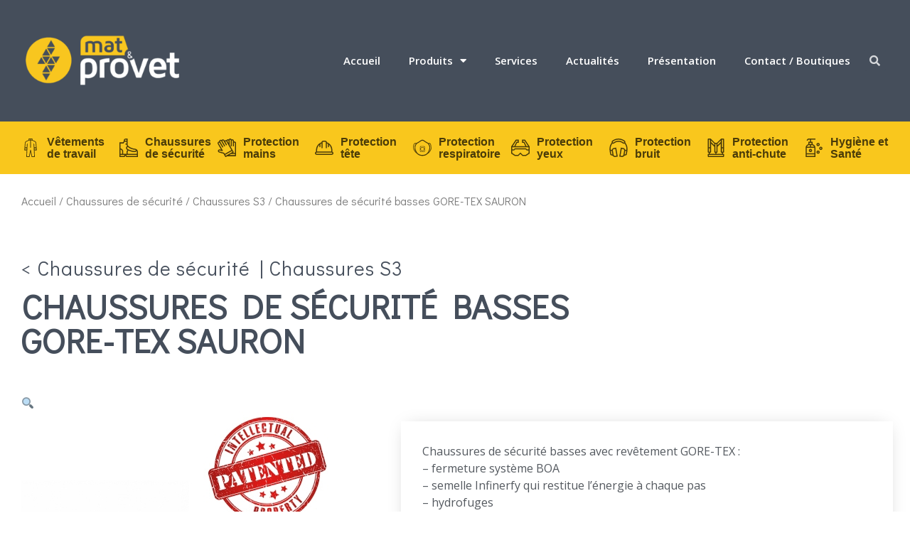

--- FILE ---
content_type: text/html; charset=UTF-8
request_url: https://www.matprovet.com/chaussures-de-securite/chaussures-de-securite-basses-sauron-upower/
body_size: 22318
content:
<!doctype html>
<html lang="fr-FR">
<head>
<meta charset="UTF-8">
<meta name="viewport" content="width=device-width, initial-scale=1">
<link rel="profile" href="https://gmpg.org/xfn/11">
<meta name='robots' content='index, follow, max-image-preview:large, max-snippet:-1, max-video-preview:-1' />
<!-- Google Tag Manager for WordPress by gtm4wp.com -->
<script data-cfasync="false" data-pagespeed-no-defer>
var gtm4wp_datalayer_name = "dataLayer";
var dataLayer = dataLayer || [];
</script>
<!-- End Google Tag Manager for WordPress by gtm4wp.com -->
<!-- This site is optimized with the Yoast SEO plugin v22.1 - https://yoast.com/wordpress/plugins/seo/ -->
<title>Chaussurfes de sécurité basses S3 GORE-TEX SAURON U-POWER - Mat&amp;Provet GRAND-EST</title>
<meta name="description" content="Chaussures de sécurité basses revêtement GORE-TEX classées S3, système de fermeture BOA et embout sans métal. Tailles disponibles du 38 au 48." />
<link rel="canonical" href="https://www.matprovet.com/chaussures-de-securite/chaussures-de-securite-basses-sauron-upower/" />
<meta property="og:locale" content="fr_FR" />
<meta property="og:type" content="article" />
<meta property="og:title" content="Chaussurfes de sécurité basses S3 GORE-TEX SAURON U-POWER - Mat&amp;Provet GRAND-EST" />
<meta property="og:description" content="Chaussures de sécurité basses revêtement GORE-TEX classées S3, système de fermeture BOA et embout sans métal. Tailles disponibles du 38 au 48." />
<meta property="og:url" content="https://www.matprovet.com/chaussures-de-securite/chaussures-de-securite-basses-sauron-upower/" />
<meta property="og:site_name" content="Mat&amp;Provet GRAND-EST" />
<meta property="article:modified_time" content="2021-07-27T15:15:43+00:00" />
<meta property="og:image" content="https://www.matprovet.com/wp-content/uploads/chaussures-de-securite-basses-s3-sauron-upower-1.jpg" />
<meta property="og:image:width" content="440" />
<meta property="og:image:height" content="590" />
<meta property="og:image:type" content="image/jpeg" />
<meta name="twitter:card" content="summary_large_image" />
<meta name="twitter:title" content="Chaussurfes de sécurité basses S3 GORE-TEX SAURON U-POWER - Mat&amp;Provet GRAND-EST" />
<script type="application/ld+json" class="yoast-schema-graph">{"@context":"https://schema.org","@graph":[{"@type":["WebPage","ItemPage"],"@id":"https://www.matprovet.com/chaussures-de-securite/chaussures-de-securite-basses-sauron-upower/","url":"https://www.matprovet.com/chaussures-de-securite/chaussures-de-securite-basses-sauron-upower/","name":"Chaussurfes de sécurité basses S3 GORE-TEX SAURON U-POWER - Mat&Provet GRAND-EST","isPartOf":{"@id":"https://www.matprovet.com/#website"},"primaryImageOfPage":{"@id":"https://www.matprovet.com/chaussures-de-securite/chaussures-de-securite-basses-sauron-upower/#primaryimage"},"image":{"@id":"https://www.matprovet.com/chaussures-de-securite/chaussures-de-securite-basses-sauron-upower/#primaryimage"},"thumbnailUrl":"https://www.matprovet.com/wp-content/uploads/chaussures-de-securite-basses-s3-sauron-upower-1.jpg","datePublished":"2021-07-27T15:15:41+00:00","dateModified":"2021-07-27T15:15:43+00:00","description":"Chaussures de sécurité basses revêtement GORE-TEX classées S3, système de fermeture BOA et embout sans métal. Tailles disponibles du 38 au 48.","breadcrumb":{"@id":"https://www.matprovet.com/chaussures-de-securite/chaussures-de-securite-basses-sauron-upower/#breadcrumb"},"inLanguage":"fr-FR","potentialAction":[{"@type":"ReadAction","target":["https://www.matprovet.com/chaussures-de-securite/chaussures-de-securite-basses-sauron-upower/"]}]},{"@type":"ImageObject","inLanguage":"fr-FR","@id":"https://www.matprovet.com/chaussures-de-securite/chaussures-de-securite-basses-sauron-upower/#primaryimage","url":"https://www.matprovet.com/wp-content/uploads/chaussures-de-securite-basses-s3-sauron-upower-1.jpg","contentUrl":"https://www.matprovet.com/wp-content/uploads/chaussures-de-securite-basses-s3-sauron-upower-1.jpg","width":440,"height":590,"caption":"chaussures de securite basses s3 sauron upower 1"},{"@type":"BreadcrumbList","@id":"https://www.matprovet.com/chaussures-de-securite/chaussures-de-securite-basses-sauron-upower/#breadcrumb","itemListElement":[{"@type":"ListItem","position":1,"name":"Accueil","item":"https://www.matprovet.com/"},{"@type":"ListItem","position":2,"name":"Produits","item":"https://www.matprovet.com/produits/"},{"@type":"ListItem","position":3,"name":"Chaussures de sécurité basses GORE-TEX SAURON"}]},{"@type":"WebSite","@id":"https://www.matprovet.com/#website","url":"https://www.matprovet.com/","name":"Mat&amp;Provet GRAND-EST","description":"Equipements et Vêtements professionnels","publisher":{"@id":"https://www.matprovet.com/#organization"},"potentialAction":[{"@type":"SearchAction","target":{"@type":"EntryPoint","urlTemplate":"https://www.matprovet.com/?s={search_term_string}"},"query-input":"required name=search_term_string"}],"inLanguage":"fr-FR"},{"@type":"Organization","@id":"https://www.matprovet.com/#organization","name":"Mat&ProVet","url":"https://www.matprovet.com/","logo":{"@type":"ImageObject","inLanguage":"fr-FR","@id":"https://www.matprovet.com/#/schema/logo/image/","url":"https://www.matprovet.com/wp-content/uploads/2019/05/Logo-MatProVet_sansfond_couleur.png","contentUrl":"https://www.matprovet.com/wp-content/uploads/2019/05/Logo-MatProVet_sansfond_couleur.png","width":2445,"height":1182,"caption":"Mat&ProVet"},"image":{"@id":"https://www.matprovet.com/#/schema/logo/image/"}}]}</script>
<!-- / Yoast SEO plugin. -->
<link rel="alternate" type="application/rss+xml" title="Mat&amp;Provet GRAND-EST &raquo; Flux" href="https://www.matprovet.com/feed/" />
<script>
window._wpemojiSettings = {"baseUrl":"https:\/\/s.w.org\/images\/core\/emoji\/14.0.0\/72x72\/","ext":".png","svgUrl":"https:\/\/s.w.org\/images\/core\/emoji\/14.0.0\/svg\/","svgExt":".svg","source":{"concatemoji":"https:\/\/www.matprovet.com\/wp-includes\/js\/wp-emoji-release.min.js?ver=6.4.7"}};
/*! This file is auto-generated */
!function(i,n){var o,s,e;function c(e){try{var t={supportTests:e,timestamp:(new Date).valueOf()};sessionStorage.setItem(o,JSON.stringify(t))}catch(e){}}function p(e,t,n){e.clearRect(0,0,e.canvas.width,e.canvas.height),e.fillText(t,0,0);var t=new Uint32Array(e.getImageData(0,0,e.canvas.width,e.canvas.height).data),r=(e.clearRect(0,0,e.canvas.width,e.canvas.height),e.fillText(n,0,0),new Uint32Array(e.getImageData(0,0,e.canvas.width,e.canvas.height).data));return t.every(function(e,t){return e===r[t]})}function u(e,t,n){switch(t){case"flag":return n(e,"\ud83c\udff3\ufe0f\u200d\u26a7\ufe0f","\ud83c\udff3\ufe0f\u200b\u26a7\ufe0f")?!1:!n(e,"\ud83c\uddfa\ud83c\uddf3","\ud83c\uddfa\u200b\ud83c\uddf3")&&!n(e,"\ud83c\udff4\udb40\udc67\udb40\udc62\udb40\udc65\udb40\udc6e\udb40\udc67\udb40\udc7f","\ud83c\udff4\u200b\udb40\udc67\u200b\udb40\udc62\u200b\udb40\udc65\u200b\udb40\udc6e\u200b\udb40\udc67\u200b\udb40\udc7f");case"emoji":return!n(e,"\ud83e\udef1\ud83c\udffb\u200d\ud83e\udef2\ud83c\udfff","\ud83e\udef1\ud83c\udffb\u200b\ud83e\udef2\ud83c\udfff")}return!1}function f(e,t,n){var r="undefined"!=typeof WorkerGlobalScope&&self instanceof WorkerGlobalScope?new OffscreenCanvas(300,150):i.createElement("canvas"),a=r.getContext("2d",{willReadFrequently:!0}),o=(a.textBaseline="top",a.font="600 32px Arial",{});return e.forEach(function(e){o[e]=t(a,e,n)}),o}function t(e){var t=i.createElement("script");t.src=e,t.defer=!0,i.head.appendChild(t)}"undefined"!=typeof Promise&&(o="wpEmojiSettingsSupports",s=["flag","emoji"],n.supports={everything:!0,everythingExceptFlag:!0},e=new Promise(function(e){i.addEventListener("DOMContentLoaded",e,{once:!0})}),new Promise(function(t){var n=function(){try{var e=JSON.parse(sessionStorage.getItem(o));if("object"==typeof e&&"number"==typeof e.timestamp&&(new Date).valueOf()<e.timestamp+604800&&"object"==typeof e.supportTests)return e.supportTests}catch(e){}return null}();if(!n){if("undefined"!=typeof Worker&&"undefined"!=typeof OffscreenCanvas&&"undefined"!=typeof URL&&URL.createObjectURL&&"undefined"!=typeof Blob)try{var e="postMessage("+f.toString()+"("+[JSON.stringify(s),u.toString(),p.toString()].join(",")+"));",r=new Blob([e],{type:"text/javascript"}),a=new Worker(URL.createObjectURL(r),{name:"wpTestEmojiSupports"});return void(a.onmessage=function(e){c(n=e.data),a.terminate(),t(n)})}catch(e){}c(n=f(s,u,p))}t(n)}).then(function(e){for(var t in e)n.supports[t]=e[t],n.supports.everything=n.supports.everything&&n.supports[t],"flag"!==t&&(n.supports.everythingExceptFlag=n.supports.everythingExceptFlag&&n.supports[t]);n.supports.everythingExceptFlag=n.supports.everythingExceptFlag&&!n.supports.flag,n.DOMReady=!1,n.readyCallback=function(){n.DOMReady=!0}}).then(function(){return e}).then(function(){var e;n.supports.everything||(n.readyCallback(),(e=n.source||{}).concatemoji?t(e.concatemoji):e.wpemoji&&e.twemoji&&(t(e.twemoji),t(e.wpemoji)))}))}((window,document),window._wpemojiSettings);
</script>
<!-- <link rel='stylesheet' id='dce-dynamic-visibility-style-css' href='https://www.matprovet.com/wp-content/plugins/dynamic-visibility-for-elementor/assets/css/dynamic-visibility.css?ver=5.0.10' media='all' /> -->
<link rel="stylesheet" type="text/css" href="//www.matprovet.com/wp-content/cache/wpfc-minified/eeq4d376/c76bu.css" media="all"/>
<style id='wp-emoji-styles-inline-css'>
img.wp-smiley, img.emoji {
display: inline !important;
border: none !important;
box-shadow: none !important;
height: 1em !important;
width: 1em !important;
margin: 0 0.07em !important;
vertical-align: -0.1em !important;
background: none !important;
padding: 0 !important;
}
</style>
<!-- <link rel='stylesheet' id='wp-block-library-css' href='https://www.matprovet.com/wp-includes/css/dist/block-library/style.min.css?ver=6.4.7' media='all' /> -->
<link rel="stylesheet" type="text/css" href="//www.matprovet.com/wp-content/cache/wpfc-minified/8if487ik/c76bu.css" media="all"/>
<style id='classic-theme-styles-inline-css'>
/*! This file is auto-generated */
.wp-block-button__link{color:#fff;background-color:#32373c;border-radius:9999px;box-shadow:none;text-decoration:none;padding:calc(.667em + 2px) calc(1.333em + 2px);font-size:1.125em}.wp-block-file__button{background:#32373c;color:#fff;text-decoration:none}
</style>
<style id='global-styles-inline-css'>
body{--wp--preset--color--black: #000000;--wp--preset--color--cyan-bluish-gray: #abb8c3;--wp--preset--color--white: #ffffff;--wp--preset--color--pale-pink: #f78da7;--wp--preset--color--vivid-red: #cf2e2e;--wp--preset--color--luminous-vivid-orange: #ff6900;--wp--preset--color--luminous-vivid-amber: #fcb900;--wp--preset--color--light-green-cyan: #7bdcb5;--wp--preset--color--vivid-green-cyan: #00d084;--wp--preset--color--pale-cyan-blue: #8ed1fc;--wp--preset--color--vivid-cyan-blue: #0693e3;--wp--preset--color--vivid-purple: #9b51e0;--wp--preset--gradient--vivid-cyan-blue-to-vivid-purple: linear-gradient(135deg,rgba(6,147,227,1) 0%,rgb(155,81,224) 100%);--wp--preset--gradient--light-green-cyan-to-vivid-green-cyan: linear-gradient(135deg,rgb(122,220,180) 0%,rgb(0,208,130) 100%);--wp--preset--gradient--luminous-vivid-amber-to-luminous-vivid-orange: linear-gradient(135deg,rgba(252,185,0,1) 0%,rgba(255,105,0,1) 100%);--wp--preset--gradient--luminous-vivid-orange-to-vivid-red: linear-gradient(135deg,rgba(255,105,0,1) 0%,rgb(207,46,46) 100%);--wp--preset--gradient--very-light-gray-to-cyan-bluish-gray: linear-gradient(135deg,rgb(238,238,238) 0%,rgb(169,184,195) 100%);--wp--preset--gradient--cool-to-warm-spectrum: linear-gradient(135deg,rgb(74,234,220) 0%,rgb(151,120,209) 20%,rgb(207,42,186) 40%,rgb(238,44,130) 60%,rgb(251,105,98) 80%,rgb(254,248,76) 100%);--wp--preset--gradient--blush-light-purple: linear-gradient(135deg,rgb(255,206,236) 0%,rgb(152,150,240) 100%);--wp--preset--gradient--blush-bordeaux: linear-gradient(135deg,rgb(254,205,165) 0%,rgb(254,45,45) 50%,rgb(107,0,62) 100%);--wp--preset--gradient--luminous-dusk: linear-gradient(135deg,rgb(255,203,112) 0%,rgb(199,81,192) 50%,rgb(65,88,208) 100%);--wp--preset--gradient--pale-ocean: linear-gradient(135deg,rgb(255,245,203) 0%,rgb(182,227,212) 50%,rgb(51,167,181) 100%);--wp--preset--gradient--electric-grass: linear-gradient(135deg,rgb(202,248,128) 0%,rgb(113,206,126) 100%);--wp--preset--gradient--midnight: linear-gradient(135deg,rgb(2,3,129) 0%,rgb(40,116,252) 100%);--wp--preset--font-size--small: 13px;--wp--preset--font-size--medium: 20px;--wp--preset--font-size--large: 36px;--wp--preset--font-size--x-large: 42px;--wp--preset--spacing--20: 0.44rem;--wp--preset--spacing--30: 0.67rem;--wp--preset--spacing--40: 1rem;--wp--preset--spacing--50: 1.5rem;--wp--preset--spacing--60: 2.25rem;--wp--preset--spacing--70: 3.38rem;--wp--preset--spacing--80: 5.06rem;--wp--preset--shadow--natural: 6px 6px 9px rgba(0, 0, 0, 0.2);--wp--preset--shadow--deep: 12px 12px 50px rgba(0, 0, 0, 0.4);--wp--preset--shadow--sharp: 6px 6px 0px rgba(0, 0, 0, 0.2);--wp--preset--shadow--outlined: 6px 6px 0px -3px rgba(255, 255, 255, 1), 6px 6px rgba(0, 0, 0, 1);--wp--preset--shadow--crisp: 6px 6px 0px rgba(0, 0, 0, 1);}:where(.is-layout-flex){gap: 0.5em;}:where(.is-layout-grid){gap: 0.5em;}body .is-layout-flow > .alignleft{float: left;margin-inline-start: 0;margin-inline-end: 2em;}body .is-layout-flow > .alignright{float: right;margin-inline-start: 2em;margin-inline-end: 0;}body .is-layout-flow > .aligncenter{margin-left: auto !important;margin-right: auto !important;}body .is-layout-constrained > .alignleft{float: left;margin-inline-start: 0;margin-inline-end: 2em;}body .is-layout-constrained > .alignright{float: right;margin-inline-start: 2em;margin-inline-end: 0;}body .is-layout-constrained > .aligncenter{margin-left: auto !important;margin-right: auto !important;}body .is-layout-constrained > :where(:not(.alignleft):not(.alignright):not(.alignfull)){max-width: var(--wp--style--global--content-size);margin-left: auto !important;margin-right: auto !important;}body .is-layout-constrained > .alignwide{max-width: var(--wp--style--global--wide-size);}body .is-layout-flex{display: flex;}body .is-layout-flex{flex-wrap: wrap;align-items: center;}body .is-layout-flex > *{margin: 0;}body .is-layout-grid{display: grid;}body .is-layout-grid > *{margin: 0;}:where(.wp-block-columns.is-layout-flex){gap: 2em;}:where(.wp-block-columns.is-layout-grid){gap: 2em;}:where(.wp-block-post-template.is-layout-flex){gap: 1.25em;}:where(.wp-block-post-template.is-layout-grid){gap: 1.25em;}.has-black-color{color: var(--wp--preset--color--black) !important;}.has-cyan-bluish-gray-color{color: var(--wp--preset--color--cyan-bluish-gray) !important;}.has-white-color{color: var(--wp--preset--color--white) !important;}.has-pale-pink-color{color: var(--wp--preset--color--pale-pink) !important;}.has-vivid-red-color{color: var(--wp--preset--color--vivid-red) !important;}.has-luminous-vivid-orange-color{color: var(--wp--preset--color--luminous-vivid-orange) !important;}.has-luminous-vivid-amber-color{color: var(--wp--preset--color--luminous-vivid-amber) !important;}.has-light-green-cyan-color{color: var(--wp--preset--color--light-green-cyan) !important;}.has-vivid-green-cyan-color{color: var(--wp--preset--color--vivid-green-cyan) !important;}.has-pale-cyan-blue-color{color: var(--wp--preset--color--pale-cyan-blue) !important;}.has-vivid-cyan-blue-color{color: var(--wp--preset--color--vivid-cyan-blue) !important;}.has-vivid-purple-color{color: var(--wp--preset--color--vivid-purple) !important;}.has-black-background-color{background-color: var(--wp--preset--color--black) !important;}.has-cyan-bluish-gray-background-color{background-color: var(--wp--preset--color--cyan-bluish-gray) !important;}.has-white-background-color{background-color: var(--wp--preset--color--white) !important;}.has-pale-pink-background-color{background-color: var(--wp--preset--color--pale-pink) !important;}.has-vivid-red-background-color{background-color: var(--wp--preset--color--vivid-red) !important;}.has-luminous-vivid-orange-background-color{background-color: var(--wp--preset--color--luminous-vivid-orange) !important;}.has-luminous-vivid-amber-background-color{background-color: var(--wp--preset--color--luminous-vivid-amber) !important;}.has-light-green-cyan-background-color{background-color: var(--wp--preset--color--light-green-cyan) !important;}.has-vivid-green-cyan-background-color{background-color: var(--wp--preset--color--vivid-green-cyan) !important;}.has-pale-cyan-blue-background-color{background-color: var(--wp--preset--color--pale-cyan-blue) !important;}.has-vivid-cyan-blue-background-color{background-color: var(--wp--preset--color--vivid-cyan-blue) !important;}.has-vivid-purple-background-color{background-color: var(--wp--preset--color--vivid-purple) !important;}.has-black-border-color{border-color: var(--wp--preset--color--black) !important;}.has-cyan-bluish-gray-border-color{border-color: var(--wp--preset--color--cyan-bluish-gray) !important;}.has-white-border-color{border-color: var(--wp--preset--color--white) !important;}.has-pale-pink-border-color{border-color: var(--wp--preset--color--pale-pink) !important;}.has-vivid-red-border-color{border-color: var(--wp--preset--color--vivid-red) !important;}.has-luminous-vivid-orange-border-color{border-color: var(--wp--preset--color--luminous-vivid-orange) !important;}.has-luminous-vivid-amber-border-color{border-color: var(--wp--preset--color--luminous-vivid-amber) !important;}.has-light-green-cyan-border-color{border-color: var(--wp--preset--color--light-green-cyan) !important;}.has-vivid-green-cyan-border-color{border-color: var(--wp--preset--color--vivid-green-cyan) !important;}.has-pale-cyan-blue-border-color{border-color: var(--wp--preset--color--pale-cyan-blue) !important;}.has-vivid-cyan-blue-border-color{border-color: var(--wp--preset--color--vivid-cyan-blue) !important;}.has-vivid-purple-border-color{border-color: var(--wp--preset--color--vivid-purple) !important;}.has-vivid-cyan-blue-to-vivid-purple-gradient-background{background: var(--wp--preset--gradient--vivid-cyan-blue-to-vivid-purple) !important;}.has-light-green-cyan-to-vivid-green-cyan-gradient-background{background: var(--wp--preset--gradient--light-green-cyan-to-vivid-green-cyan) !important;}.has-luminous-vivid-amber-to-luminous-vivid-orange-gradient-background{background: var(--wp--preset--gradient--luminous-vivid-amber-to-luminous-vivid-orange) !important;}.has-luminous-vivid-orange-to-vivid-red-gradient-background{background: var(--wp--preset--gradient--luminous-vivid-orange-to-vivid-red) !important;}.has-very-light-gray-to-cyan-bluish-gray-gradient-background{background: var(--wp--preset--gradient--very-light-gray-to-cyan-bluish-gray) !important;}.has-cool-to-warm-spectrum-gradient-background{background: var(--wp--preset--gradient--cool-to-warm-spectrum) !important;}.has-blush-light-purple-gradient-background{background: var(--wp--preset--gradient--blush-light-purple) !important;}.has-blush-bordeaux-gradient-background{background: var(--wp--preset--gradient--blush-bordeaux) !important;}.has-luminous-dusk-gradient-background{background: var(--wp--preset--gradient--luminous-dusk) !important;}.has-pale-ocean-gradient-background{background: var(--wp--preset--gradient--pale-ocean) !important;}.has-electric-grass-gradient-background{background: var(--wp--preset--gradient--electric-grass) !important;}.has-midnight-gradient-background{background: var(--wp--preset--gradient--midnight) !important;}.has-small-font-size{font-size: var(--wp--preset--font-size--small) !important;}.has-medium-font-size{font-size: var(--wp--preset--font-size--medium) !important;}.has-large-font-size{font-size: var(--wp--preset--font-size--large) !important;}.has-x-large-font-size{font-size: var(--wp--preset--font-size--x-large) !important;}
.wp-block-navigation a:where(:not(.wp-element-button)){color: inherit;}
:where(.wp-block-post-template.is-layout-flex){gap: 1.25em;}:where(.wp-block-post-template.is-layout-grid){gap: 1.25em;}
:where(.wp-block-columns.is-layout-flex){gap: 2em;}:where(.wp-block-columns.is-layout-grid){gap: 2em;}
.wp-block-pullquote{font-size: 1.5em;line-height: 1.6;}
</style>
<!-- <link rel='stylesheet' id='wp-review-slider-pro-public_combine-css' href='https://www.matprovet.com/wp-content/plugins/wp-google-places-review-slider/public/css/wprev-public_combine.css?ver=13.4' media='all' /> -->
<!-- <link rel='stylesheet' id='photoswipe-css' href='https://www.matprovet.com/wp-content/plugins/woocommerce/assets/css/photoswipe/photoswipe.min.css?ver=8.6.1' media='all' /> -->
<!-- <link rel='stylesheet' id='photoswipe-default-skin-css' href='https://www.matprovet.com/wp-content/plugins/woocommerce/assets/css/photoswipe/default-skin/default-skin.min.css?ver=8.6.1' media='all' /> -->
<!-- <link rel='stylesheet' id='woocommerce-layout-css' href='https://www.matprovet.com/wp-content/plugins/woocommerce/assets/css/woocommerce-layout.css?ver=8.6.1' media='all' /> -->
<link rel="stylesheet" type="text/css" href="//www.matprovet.com/wp-content/cache/wpfc-minified/qi1labhm/c76bu.css" media="all"/>
<!-- <link rel='stylesheet' id='woocommerce-smallscreen-css' href='https://www.matprovet.com/wp-content/plugins/woocommerce/assets/css/woocommerce-smallscreen.css?ver=8.6.1' media='only screen and (max-width: 768px)' /> -->
<link rel="stylesheet" type="text/css" href="//www.matprovet.com/wp-content/cache/wpfc-minified/k2s76u9x/c76bu.css" media="only screen and (max-width: 768px)"/>
<!-- <link rel='stylesheet' id='woocommerce-general-css' href='https://www.matprovet.com/wp-content/plugins/woocommerce/assets/css/woocommerce.css?ver=8.6.1' media='all' /> -->
<link rel="stylesheet" type="text/css" href="//www.matprovet.com/wp-content/cache/wpfc-minified/konmmaao/c76bu.css" media="all"/>
<style id='woocommerce-inline-inline-css'>
.woocommerce form .form-row .required { visibility: visible; }
</style>
<!-- <link rel='stylesheet' id='cff-css' href='https://www.matprovet.com/wp-content/plugins/custom-facebook-feed-pro/assets/css/cff-style.min.css?ver=4.5.5' media='all' /> -->
<!-- <link rel='stylesheet' id='hello-elementor-css' href='https://www.matprovet.com/wp-content/themes/hello-elementor/style.min.css?ver=3.0.1' media='all' /> -->
<!-- <link rel='stylesheet' id='hello-elementor-theme-style-css' href='https://www.matprovet.com/wp-content/themes/hello-elementor/theme.min.css?ver=3.0.1' media='all' /> -->
<!-- <link rel='stylesheet' id='hello-elementor-header-footer-css' href='https://www.matprovet.com/wp-content/themes/hello-elementor/header-footer.min.css?ver=3.0.1' media='all' /> -->
<!-- <link rel='stylesheet' id='elementor-icons-css' href='https://www.matprovet.com/wp-content/plugins/elementor/assets/lib/eicons/css/elementor-icons.min.css?ver=5.27.0' media='all' /> -->
<!-- <link rel='stylesheet' id='elementor-frontend-css' href='https://www.matprovet.com/wp-content/plugins/elementor/assets/css/frontend-lite.min.css?ver=3.19.2' media='all' /> -->
<!-- <link rel='stylesheet' id='swiper-css' href='https://www.matprovet.com/wp-content/plugins/elementor/assets/lib/swiper/css/swiper.min.css?ver=5.3.6' media='all' /> -->
<link rel="stylesheet" type="text/css" href="//www.matprovet.com/wp-content/cache/wpfc-minified/lk8ds3hn/c76bu.css" media="all"/>
<link rel='stylesheet' id='elementor-post-1832-css' href='https://www.matprovet.com/wp-content/uploads/elementor/css/post-1832.css?ver=1708681474' media='all' />
<!-- <link rel='stylesheet' id='cffstyles-css' href='https://www.matprovet.com/wp-content/plugins/custom-facebook-feed-pro/assets/css/cff-style.min.css?ver=4.5.5' media='all' /> -->
<!-- <link rel='stylesheet' id='elementor-pro-css' href='https://www.matprovet.com/wp-content/plugins/elementor-pro/assets/css/frontend-lite.min.css?ver=3.19.2' media='all' /> -->
<link rel="stylesheet" type="text/css" href="//www.matprovet.com/wp-content/cache/wpfc-minified/7k9i3nhd/c76bu.css" media="all"/>
<link rel='stylesheet' id='elementor-post-106-css' href='https://www.matprovet.com/wp-content/uploads/elementor/css/post-106.css?ver=1708681474' media='all' />
<link rel='stylesheet' id='elementor-post-138-css' href='https://www.matprovet.com/wp-content/uploads/elementor/css/post-138.css?ver=1708681474' media='all' />
<link rel='stylesheet' id='elementor-post-3315-css' href='https://www.matprovet.com/wp-content/uploads/elementor/css/post-3315.css?ver=1708681546' media='all' />
<!-- <link rel='stylesheet' id='hello-elementor-child-style-css' href='https://www.matprovet.com/wp-content/themes/hello-theme-child-master/style.css?ver=1.0.0' media='all' /> -->
<link rel="stylesheet" type="text/css" href="//www.matprovet.com/wp-content/cache/wpfc-minified/f26rl8bn/c76bu.css" media="all"/>
<link rel='stylesheet' id='google-fonts-1-css' href='https://fonts.googleapis.com/css?family=Didact+Gothic%3A100%2C100italic%2C200%2C200italic%2C300%2C300italic%2C400%2C400italic%2C500%2C500italic%2C600%2C600italic%2C700%2C700italic%2C800%2C800italic%2C900%2C900italic%7COpen+Sans%3A100%2C100italic%2C200%2C200italic%2C300%2C300italic%2C400%2C400italic%2C500%2C500italic%2C600%2C600italic%2C700%2C700italic%2C800%2C800italic%2C900%2C900italic&#038;display=auto&#038;ver=6.4.7' media='all' />
<!-- <link rel='stylesheet' id='elementor-icons-shared-0-css' href='https://www.matprovet.com/wp-content/plugins/elementor/assets/lib/font-awesome/css/fontawesome.min.css?ver=5.15.3' media='all' /> -->
<!-- <link rel='stylesheet' id='elementor-icons-fa-solid-css' href='https://www.matprovet.com/wp-content/plugins/elementor/assets/lib/font-awesome/css/solid.min.css?ver=5.15.3' media='all' /> -->
<!-- <link rel='stylesheet' id='elementor-icons-fa-brands-css' href='https://www.matprovet.com/wp-content/plugins/elementor/assets/lib/font-awesome/css/brands.min.css?ver=5.15.3' media='all' /> -->
<link rel="stylesheet" type="text/css" href="//www.matprovet.com/wp-content/cache/wpfc-minified/97t08f7p/c76bu.css" media="all"/>
<link rel="preconnect" href="https://fonts.gstatic.com/" crossorigin><script src='//www.matprovet.com/wp-content/cache/wpfc-minified/md7sh4lb/c76bu.js' type="text/javascript"></script>
<!-- <script src="https://www.matprovet.com/wp-includes/js/jquery/jquery.min.js?ver=3.7.1" id="jquery-core-js"></script> -->
<!-- <script src="https://www.matprovet.com/wp-includes/js/jquery/jquery-migrate.min.js?ver=3.4.1" id="jquery-migrate-js"></script> -->
<!-- <script src="https://www.matprovet.com/wp-content/plugins/woocommerce/assets/js/jquery-blockui/jquery.blockUI.min.js?ver=2.7.0-wc.8.6.1" id="jquery-blockui-js" defer data-wp-strategy="defer"></script> -->
<script id="wc-add-to-cart-js-extra">
var wc_add_to_cart_params = {"ajax_url":"\/wp-admin\/admin-ajax.php","wc_ajax_url":"\/?wc-ajax=%%endpoint%%","i18n_view_cart":"Voir le panier","cart_url":"https:\/\/www.matprovet.com\/panier\/","is_cart":"","cart_redirect_after_add":"no"};
</script>
<script src='//www.matprovet.com/wp-content/cache/wpfc-minified/q9pvo8wq/c76bu.js' type="text/javascript"></script>
<!-- <script src="https://www.matprovet.com/wp-content/plugins/woocommerce/assets/js/frontend/add-to-cart.min.js?ver=8.6.1" id="wc-add-to-cart-js" defer data-wp-strategy="defer"></script> -->
<!-- <script src="https://www.matprovet.com/wp-content/plugins/woocommerce/assets/js/zoom/jquery.zoom.min.js?ver=1.7.21-wc.8.6.1" id="zoom-js" defer data-wp-strategy="defer"></script> -->
<!-- <script src="https://www.matprovet.com/wp-content/plugins/woocommerce/assets/js/flexslider/jquery.flexslider.min.js?ver=2.7.2-wc.8.6.1" id="flexslider-js" defer data-wp-strategy="defer"></script> -->
<!-- <script src="https://www.matprovet.com/wp-content/plugins/woocommerce/assets/js/photoswipe/photoswipe.min.js?ver=4.1.1-wc.8.6.1" id="photoswipe-js" defer data-wp-strategy="defer"></script> -->
<!-- <script src="https://www.matprovet.com/wp-content/plugins/woocommerce/assets/js/photoswipe/photoswipe-ui-default.min.js?ver=4.1.1-wc.8.6.1" id="photoswipe-ui-default-js" defer data-wp-strategy="defer"></script> -->
<script id="wc-single-product-js-extra">
var wc_single_product_params = {"i18n_required_rating_text":"Veuillez s\u00e9lectionner une note","review_rating_required":"yes","flexslider":{"rtl":false,"animation":"slide","smoothHeight":true,"directionNav":false,"controlNav":"thumbnails","slideshow":false,"animationSpeed":500,"animationLoop":false,"allowOneSlide":false},"zoom_enabled":"1","zoom_options":[],"photoswipe_enabled":"1","photoswipe_options":{"shareEl":false,"closeOnScroll":false,"history":false,"hideAnimationDuration":0,"showAnimationDuration":0},"flexslider_enabled":"1"};
</script>
<script src='//www.matprovet.com/wp-content/cache/wpfc-minified/23i9f5az/c76bu.js' type="text/javascript"></script>
<!-- <script src="https://www.matprovet.com/wp-content/plugins/woocommerce/assets/js/frontend/single-product.min.js?ver=8.6.1" id="wc-single-product-js" defer data-wp-strategy="defer"></script> -->
<!-- <script src="https://www.matprovet.com/wp-content/plugins/woocommerce/assets/js/js-cookie/js.cookie.min.js?ver=2.1.4-wc.8.6.1" id="js-cookie-js" defer data-wp-strategy="defer"></script> -->
<script id="woocommerce-js-extra">
var woocommerce_params = {"ajax_url":"\/wp-admin\/admin-ajax.php","wc_ajax_url":"\/?wc-ajax=%%endpoint%%"};
</script>
<script src='//www.matprovet.com/wp-content/cache/wpfc-minified/9lugrej8/c76bu.js' type="text/javascript"></script>
<!-- <script src="https://www.matprovet.com/wp-content/plugins/woocommerce/assets/js/frontend/woocommerce.min.js?ver=8.6.1" id="woocommerce-js" defer data-wp-strategy="defer"></script> -->
<link rel="https://api.w.org/" href="https://www.matprovet.com/wp-json/" /><link rel="alternate" type="application/json" href="https://www.matprovet.com/wp-json/wp/v2/product/3661" /><link rel="EditURI" type="application/rsd+xml" title="RSD" href="https://www.matprovet.com/xmlrpc.php?rsd" />
<meta name="generator" content="WordPress 6.4.7" />
<meta name="generator" content="WooCommerce 8.6.1" />
<link rel='shortlink' href='https://www.matprovet.com/?p=3661' />
<link rel="alternate" type="application/json+oembed" href="https://www.matprovet.com/wp-json/oembed/1.0/embed?url=https%3A%2F%2Fwww.matprovet.com%2Fchaussures-de-securite%2Fchaussures-de-securite-basses-sauron-upower%2F" />
<link rel="alternate" type="text/xml+oembed" href="https://www.matprovet.com/wp-json/oembed/1.0/embed?url=https%3A%2F%2Fwww.matprovet.com%2Fchaussures-de-securite%2Fchaussures-de-securite-basses-sauron-upower%2F&#038;format=xml" />
<!-- Custom Facebook Feed JS vars -->
<script type="text/javascript">
var cffsiteurl = "https://www.matprovet.com/wp-content/plugins";
var cffajaxurl = "https://www.matprovet.com/wp-admin/admin-ajax.php";
var cfflinkhashtags = "true";
</script>
<!-- Google Tag Manager for WordPress by gtm4wp.com -->
<!-- GTM Container placement set to footer -->
<script data-cfasync="false" data-pagespeed-no-defer type="text/javascript">
var dataLayer_content = {"pageTitle":"Chaussurfes de sécurité basses S3 GORE-TEX SAURON U-POWER - Mat&amp;Provet GRAND-EST","pagePostType":"product","pagePostType2":"single-product"};
dataLayer.push( dataLayer_content );
</script>
<script data-cfasync="false">
(function(w,d,s,l,i){w[l]=w[l]||[];w[l].push({'gtm.start':
new Date().getTime(),event:'gtm.js'});var f=d.getElementsByTagName(s)[0],
j=d.createElement(s),dl=l!='dataLayer'?'&l='+l:'';j.async=true;j.src=
'//www.googletagmanager.com/gtm.js?id='+i+dl;f.parentNode.insertBefore(j,f);
})(window,document,'script','dataLayer','GTM-NLL5CSR');
</script>
<!-- End Google Tag Manager for WordPress by gtm4wp.com --><meta name="description" content="Chaussures de sécurité basses avec revêtement GORE-TEX : 
- fermeture système BOA
- semelle Infinerfy qui restitue l&#039;énergie à chaque pas 
- hydrofuges 
- embout en aluminium
- ultra confort 
Demander plus d&#039;informations">
<noscript><style>.woocommerce-product-gallery{ opacity: 1 !important; }</style></noscript>
<meta name="generator" content="Elementor 3.19.2; features: e_optimized_assets_loading, e_optimized_css_loading, additional_custom_breakpoints, block_editor_assets_optimize, e_image_loading_optimization; settings: css_print_method-external, google_font-enabled, font_display-auto">
<noscript><style>.lazyload[data-src]{display:none !important;}</style></noscript><style>.lazyload{background-image:none !important;}.lazyload:before{background-image:none !important;}</style><link rel="icon" href="https://www.matprovet.com/wp-content/uploads/2019/05/Icon-Web_MatProVet_sansfond_couleur_icon_web-100x100.png" sizes="32x32" />
<link rel="icon" href="https://www.matprovet.com/wp-content/uploads/2019/05/Icon-Web_MatProVet_sansfond_couleur_icon_web-300x300.png" sizes="192x192" />
<link rel="apple-touch-icon" href="https://www.matprovet.com/wp-content/uploads/2019/05/Icon-Web_MatProVet_sansfond_couleur_icon_web-300x300.png" />
<meta name="msapplication-TileImage" content="https://www.matprovet.com/wp-content/uploads/2019/05/Icon-Web_MatProVet_sansfond_couleur_icon_web-300x300.png" />
</head>
<body class="product-template-default single single-product postid-3661 wp-custom-logo theme-hello-elementor woocommerce woocommerce-page woocommerce-no-js elementor-default elementor-template-full-width elementor-kit-1832 elementor-page-3315">
<a class="skip-link screen-reader-text" href="#content">Aller au contenu</a>
<header data-elementor-type="header" data-elementor-id="106" class="elementor elementor-106 elementor-location-header" data-elementor-post-type="elementor_library">
<header class="elementor-section elementor-top-section elementor-element elementor-element-4709beeb elementor-section-content-middle elementor-section-height-min-height elementor-section-boxed elementor-section-height-default elementor-section-items-middle" data-id="4709beeb" data-element_type="section" data-settings="{&quot;background_background&quot;:&quot;classic&quot;}">
<div class="elementor-container elementor-column-gap-default">
<div class="elementor-column elementor-col-33 elementor-top-column elementor-element elementor-element-e0a4679" data-id="e0a4679" data-element_type="column">
<div class="elementor-widget-wrap elementor-element-populated">
<div class="elementor-element elementor-element-367419fb elementor-widget elementor-widget-theme-site-logo elementor-widget-image" data-id="367419fb" data-element_type="widget" data-widget_type="theme-site-logo.default">
<div class="elementor-widget-container">
<style>/*! elementor - v3.19.0 - 07-02-2024 */
.elementor-widget-image{text-align:center}.elementor-widget-image a{display:inline-block}.elementor-widget-image a img[src$=".svg"]{width:48px}.elementor-widget-image img{vertical-align:middle;display:inline-block}</style>						<a href="https://www.matprovet.com">
<img fetchpriority="high" width="2432" height="1182" src="[data-uri]" class="attachment-full size-full wp-image-114 lazyload" alt="Logo MatProVet couleur clair"   data-src="https://www.matprovet.com/wp-content/uploads/2019/05/Logo-MatProVet_couleur_clair.png" decoding="async" data-srcset="https://www.matprovet.com/wp-content/uploads/2019/05/Logo-MatProVet_couleur_clair.png 2432w, https://www.matprovet.com/wp-content/uploads/2019/05/Logo-MatProVet_couleur_clair-600x292.png 600w, https://www.matprovet.com/wp-content/uploads/2019/05/Logo-MatProVet_couleur_clair-300x146.png 300w, https://www.matprovet.com/wp-content/uploads/2019/05/Logo-MatProVet_couleur_clair-768x373.png 768w, https://www.matprovet.com/wp-content/uploads/2019/05/Logo-MatProVet_couleur_clair-1024x498.png 1024w" data-sizes="auto" data-eio-rwidth="2432" data-eio-rheight="1182" /><noscript><img fetchpriority="high" width="2432" height="1182" src="https://www.matprovet.com/wp-content/uploads/2019/05/Logo-MatProVet_couleur_clair.png" class="attachment-full size-full wp-image-114" alt="Logo MatProVet couleur clair" srcset="https://www.matprovet.com/wp-content/uploads/2019/05/Logo-MatProVet_couleur_clair.png 2432w, https://www.matprovet.com/wp-content/uploads/2019/05/Logo-MatProVet_couleur_clair-600x292.png 600w, https://www.matprovet.com/wp-content/uploads/2019/05/Logo-MatProVet_couleur_clair-300x146.png 300w, https://www.matprovet.com/wp-content/uploads/2019/05/Logo-MatProVet_couleur_clair-768x373.png 768w, https://www.matprovet.com/wp-content/uploads/2019/05/Logo-MatProVet_couleur_clair-1024x498.png 1024w" sizes="(max-width: 2432px) 100vw, 2432px" data-eio="l" /></noscript>				</a>
</div>
</div>
</div>
</div>
<div class="elementor-column elementor-col-66 elementor-top-column elementor-element elementor-element-6ffbeb7e" data-id="6ffbeb7e" data-element_type="column">
<div class="elementor-widget-wrap elementor-element-populated">
<div class="elementor-element elementor-element-6d93c9d elementor-nav-menu__align-end elementor-nav-menu__text-align-center elementor-nav-menu--stretch elementor-widget__width-auto elementor-nav-menu--dropdown-tablet elementor-nav-menu--toggle elementor-nav-menu--burger elementor-widget elementor-widget-nav-menu" data-id="6d93c9d" data-element_type="widget" data-settings="{&quot;full_width&quot;:&quot;stretch&quot;,&quot;layout&quot;:&quot;horizontal&quot;,&quot;submenu_icon&quot;:{&quot;value&quot;:&quot;&lt;i class=\&quot;fas fa-caret-down\&quot;&gt;&lt;\/i&gt;&quot;,&quot;library&quot;:&quot;fa-solid&quot;},&quot;toggle&quot;:&quot;burger&quot;}" data-widget_type="nav-menu.default">
<div class="elementor-widget-container">
<!-- <link rel="stylesheet" href="https://www.matprovet.com/wp-content/plugins/elementor-pro/assets/css/widget-nav-menu.min.css"> -->			<nav class="elementor-nav-menu--main elementor-nav-menu__container elementor-nav-menu--layout-horizontal e--pointer-underline e--animation-fade">
<ul id="menu-1-6d93c9d" class="elementor-nav-menu"><li class="menu-item menu-item-type-post_type menu-item-object-page menu-item-home menu-item-117"><a href="https://www.matprovet.com/" class="elementor-item">Accueil</a></li>
<li class="menu-item menu-item-type-post_type menu-item-object-page menu-item-has-children current_page_parent menu-item-3161"><a href="https://www.matprovet.com/produits/" class="elementor-item">Produits</a>
<ul class="sub-menu elementor-nav-menu--dropdown">
<li class="menu-item menu-item-type-taxonomy menu-item-object-category menu-item-3162"><a href="https://www.matprovet.com/vetements-chaussure-securite-epi-professionnels/" class="elementor-sub-item">Par métiers</a></li>
<li class="menu-item menu-item-type-post_type menu-item-object-page current_page_parent menu-item-3164"><a href="https://www.matprovet.com/produits/" class="elementor-sub-item">Par catégories</a></li>
</ul>
</li>
<li class="menu-item menu-item-type-taxonomy menu-item-object-category menu-item-3163"><a href="https://www.matprovet.com/services/" class="elementor-item">Services</a></li>
<li class="menu-item menu-item-type-post_type menu-item-object-page menu-item-3090"><a href="https://www.matprovet.com/actualites/" class="elementor-item">Actualités</a></li>
<li class="menu-item menu-item-type-post_type menu-item-object-page menu-item-123"><a href="https://www.matprovet.com/mat-provet-specialiste-vetements-chaussure-epi-professionnels/" class="elementor-item">Présentation</a></li>
<li class="menu-item menu-item-type-post_type menu-item-object-page menu-item-119"><a href="https://www.matprovet.com/contacter-mat-provet/" class="elementor-item">Contact / Boutiques</a></li>
</ul>			</nav>
<div class="elementor-menu-toggle" role="button" tabindex="0" aria-label="Permuter le menu" aria-expanded="false">
<i aria-hidden="true" role="presentation" class="elementor-menu-toggle__icon--open eicon-menu-bar"></i><i aria-hidden="true" role="presentation" class="elementor-menu-toggle__icon--close eicon-close"></i>			<span class="elementor-screen-only">Menu</span>
</div>
<nav class="elementor-nav-menu--dropdown elementor-nav-menu__container" aria-hidden="true">
<ul id="menu-2-6d93c9d" class="elementor-nav-menu"><li class="menu-item menu-item-type-post_type menu-item-object-page menu-item-home menu-item-117"><a href="https://www.matprovet.com/" class="elementor-item" tabindex="-1">Accueil</a></li>
<li class="menu-item menu-item-type-post_type menu-item-object-page menu-item-has-children current_page_parent menu-item-3161"><a href="https://www.matprovet.com/produits/" class="elementor-item" tabindex="-1">Produits</a>
<ul class="sub-menu elementor-nav-menu--dropdown">
<li class="menu-item menu-item-type-taxonomy menu-item-object-category menu-item-3162"><a href="https://www.matprovet.com/vetements-chaussure-securite-epi-professionnels/" class="elementor-sub-item" tabindex="-1">Par métiers</a></li>
<li class="menu-item menu-item-type-post_type menu-item-object-page current_page_parent menu-item-3164"><a href="https://www.matprovet.com/produits/" class="elementor-sub-item" tabindex="-1">Par catégories</a></li>
</ul>
</li>
<li class="menu-item menu-item-type-taxonomy menu-item-object-category menu-item-3163"><a href="https://www.matprovet.com/services/" class="elementor-item" tabindex="-1">Services</a></li>
<li class="menu-item menu-item-type-post_type menu-item-object-page menu-item-3090"><a href="https://www.matprovet.com/actualites/" class="elementor-item" tabindex="-1">Actualités</a></li>
<li class="menu-item menu-item-type-post_type menu-item-object-page menu-item-123"><a href="https://www.matprovet.com/mat-provet-specialiste-vetements-chaussure-epi-professionnels/" class="elementor-item" tabindex="-1">Présentation</a></li>
<li class="menu-item menu-item-type-post_type menu-item-object-page menu-item-119"><a href="https://www.matprovet.com/contacter-mat-provet/" class="elementor-item" tabindex="-1">Contact / Boutiques</a></li>
</ul>			</nav>
</div>
</div>
<div class="elementor-element elementor-element-150d662 elementor-search-form--skin-full_screen elementor-widget__width-auto elementor-widget elementor-widget-search-form" data-id="150d662" data-element_type="widget" data-settings="{&quot;skin&quot;:&quot;full_screen&quot;}" data-widget_type="search-form.default">
<div class="elementor-widget-container">
<!-- <link rel="stylesheet" href="https://www.matprovet.com/wp-content/plugins/elementor-pro/assets/css/widget-theme-elements.min.css"> -->		<search role="search">
<form class="elementor-search-form" action="https://www.matprovet.com" method="get">
<div class="elementor-search-form__toggle" tabindex="0" role="button">
<i aria-hidden="true" class="fas fa-search"></i>					<span class="elementor-screen-only">Rechercher </span>
</div>
<div class="elementor-search-form__container">
<label class="elementor-screen-only" for="elementor-search-form-150d662">Rechercher </label>
<input id="elementor-search-form-150d662" placeholder="Rechercher ..." class="elementor-search-form__input" type="search" name="s" value="">
<div class="dialog-lightbox-close-button dialog-close-button" role="button" tabindex="0">
<i aria-hidden="true" class="eicon-close"></i>						<span class="elementor-screen-only">Fermer ce champ de recherche.</span>
</div>
</div>
</form>
</search>
</div>
</div>
</div>
</div>
</div>
</header>
<nav class="elementor-section elementor-top-section elementor-element elementor-element-e5a673b elementor-section-content-middle elementor-section-boxed elementor-section-height-default elementor-section-height-default" data-id="e5a673b" data-element_type="section" data-settings="{&quot;background_background&quot;:&quot;classic&quot;}">
<div class="elementor-container elementor-column-gap-default">
<div class="elementor-column elementor-col-100 elementor-top-column elementor-element elementor-element-7bf27fa" data-id="7bf27fa" data-element_type="column">
<div class="elementor-widget-wrap elementor-element-populated">
<div class="elementor-element elementor-element-0ab4af2 elementor-nav-menu--dropdown-none elementor-nav-menu__align-start elementor-widget elementor-widget-nav-menu" data-id="0ab4af2" data-element_type="widget" data-settings="{&quot;submenu_icon&quot;:{&quot;value&quot;:&quot;&lt;i class=\&quot;fas fa-chevron-down\&quot;&gt;&lt;\/i&gt;&quot;,&quot;library&quot;:&quot;fa-solid&quot;},&quot;layout&quot;:&quot;horizontal&quot;}" data-widget_type="nav-menu.default">
<div class="elementor-widget-container">
<nav class="elementor-nav-menu--main elementor-nav-menu__container elementor-nav-menu--layout-horizontal e--pointer-background e--animation-fade">
<ul id="menu-1-0ab4af2" class="elementor-nav-menu"><li class="menu-item menu-item-type-taxonomy menu-item-object-product_cat menu-item-3160"><a  href="https://www.matprovet.com/vetements-de-travail/" class="elementor-item"><img src="[data-uri]" class="menu-item-icon lazyload" data-src="https://www.matprovet.com/wp-content/uploads/vetement-travail-pro.svg" decoding="async" /><noscript><img src='https://www.matprovet.com/wp-content/uploads/vetement-travail-pro.svg' class='menu-item-icon' data-eio="l" /></noscript>Vêtements de travail</a></li>
<li class="menu-item menu-item-type-taxonomy menu-item-object-product_cat current-product-ancestor current-menu-parent current-product-parent menu-item-3153"><a  href="https://www.matprovet.com/chaussures-de-securite/" class="elementor-item"><img src="[data-uri]" class="menu-item-icon lazyload" data-src="https://www.matprovet.com/wp-content/uploads/001-shoes.svg" decoding="async" /><noscript><img src='https://www.matprovet.com/wp-content/uploads/001-shoes.svg' class='menu-item-icon' data-eio="l" /></noscript>Chaussures de sécurité</a></li>
<li class="menu-item menu-item-type-taxonomy menu-item-object-product_cat menu-item-3157"><a  href="https://www.matprovet.com/protection-mains/" class="elementor-item"><img src="[data-uri]" class="menu-item-icon lazyload" data-src="https://www.matprovet.com/wp-content/uploads/012-gloves.svg" decoding="async" /><noscript><img src='https://www.matprovet.com/wp-content/uploads/012-gloves.svg' class='menu-item-icon' data-eio="l" /></noscript>Protection mains</a></li>
<li class="menu-item menu-item-type-taxonomy menu-item-object-product_cat menu-item-3158"><a  href="https://www.matprovet.com/protection-tete/" class="elementor-item"><img src="[data-uri]" class="menu-item-icon lazyload" data-src="https://www.matprovet.com/wp-content/uploads/015-safety.svg" decoding="async" /><noscript><img src='https://www.matprovet.com/wp-content/uploads/015-safety.svg' class='menu-item-icon' data-eio="l" /></noscript>Protection tête</a></li>
<li class="menu-item menu-item-type-taxonomy menu-item-object-product_cat menu-item-3523"><a  href="https://www.matprovet.com/protection-respiratoire/" class="elementor-item"><img src="[data-uri]" class="menu-item-icon lazyload" data-src="https://www.matprovet.com/wp-content/uploads/respirator.svg" decoding="async" /><noscript><img src='https://www.matprovet.com/wp-content/uploads/respirator.svg' class='menu-item-icon' data-eio="l" /></noscript>Protection respiratoire</a></li>
<li class="menu-item menu-item-type-taxonomy menu-item-object-product_cat menu-item-3159"><a  href="https://www.matprovet.com/protection-yeux/" class="elementor-item"><img src="[data-uri]" class="menu-item-icon lazyload" data-src="https://www.matprovet.com/wp-content/uploads/022-safety-goggles.svg" decoding="async" /><noscript><img src='https://www.matprovet.com/wp-content/uploads/022-safety-goggles.svg' class='menu-item-icon' data-eio="l" /></noscript>Protection yeux</a></li>
<li class="menu-item menu-item-type-taxonomy menu-item-object-product_cat menu-item-3156"><a  href="https://www.matprovet.com/protection-bruit/" class="elementor-item"><img src="[data-uri]" class="menu-item-icon lazyload" data-src="https://www.matprovet.com/wp-content/uploads/018-ear-protection.svg" decoding="async" /><noscript><img src='https://www.matprovet.com/wp-content/uploads/018-ear-protection.svg' class='menu-item-icon' data-eio="l" /></noscript>Protection bruit</a></li>
<li class="menu-item menu-item-type-taxonomy menu-item-object-product_cat menu-item-3155"><a  href="https://www.matprovet.com/protection-anti-chute/" class="elementor-item"><img src="[data-uri]" class="menu-item-icon lazyload" data-src="https://www.matprovet.com/wp-content/uploads/007-harness.svg" decoding="async" /><noscript><img src='https://www.matprovet.com/wp-content/uploads/007-harness.svg' class='menu-item-icon' data-eio="l" /></noscript>Protection anti-chute</a></li>
<li class="menu-item menu-item-type-taxonomy menu-item-object-product_cat menu-item-3154"><a  href="https://www.matprovet.com/hygiene-sante/" class="elementor-item"><img src="[data-uri]" class="menu-item-icon lazyload" data-src="https://www.matprovet.com/wp-content/uploads/020-soap.svg" decoding="async" /><noscript><img src='https://www.matprovet.com/wp-content/uploads/020-soap.svg' class='menu-item-icon' data-eio="l" /></noscript>Hygiène et Santé</a></li>
</ul>			</nav>
<nav class="elementor-nav-menu--dropdown elementor-nav-menu__container" aria-hidden="true">
<ul id="menu-2-0ab4af2" class="elementor-nav-menu"><li class="menu-item menu-item-type-taxonomy menu-item-object-product_cat menu-item-3160"><a  href="https://www.matprovet.com/vetements-de-travail/" class="elementor-item" tabindex="-1"><img src="[data-uri]" class="menu-item-icon lazyload" data-src="https://www.matprovet.com/wp-content/uploads/vetement-travail-pro.svg" decoding="async" /><noscript><img src='https://www.matprovet.com/wp-content/uploads/vetement-travail-pro.svg' class='menu-item-icon' data-eio="l" /></noscript>Vêtements de travail</a></li>
<li class="menu-item menu-item-type-taxonomy menu-item-object-product_cat current-product-ancestor current-menu-parent current-product-parent menu-item-3153"><a  href="https://www.matprovet.com/chaussures-de-securite/" class="elementor-item" tabindex="-1"><img src="[data-uri]" class="menu-item-icon lazyload" data-src="https://www.matprovet.com/wp-content/uploads/001-shoes.svg" decoding="async" /><noscript><img src='https://www.matprovet.com/wp-content/uploads/001-shoes.svg' class='menu-item-icon' data-eio="l" /></noscript>Chaussures de sécurité</a></li>
<li class="menu-item menu-item-type-taxonomy menu-item-object-product_cat menu-item-3157"><a  href="https://www.matprovet.com/protection-mains/" class="elementor-item" tabindex="-1"><img src="[data-uri]" class="menu-item-icon lazyload" data-src="https://www.matprovet.com/wp-content/uploads/012-gloves.svg" decoding="async" /><noscript><img src='https://www.matprovet.com/wp-content/uploads/012-gloves.svg' class='menu-item-icon' data-eio="l" /></noscript>Protection mains</a></li>
<li class="menu-item menu-item-type-taxonomy menu-item-object-product_cat menu-item-3158"><a  href="https://www.matprovet.com/protection-tete/" class="elementor-item" tabindex="-1"><img src="[data-uri]" class="menu-item-icon lazyload" data-src="https://www.matprovet.com/wp-content/uploads/015-safety.svg" decoding="async" /><noscript><img src='https://www.matprovet.com/wp-content/uploads/015-safety.svg' class='menu-item-icon' data-eio="l" /></noscript>Protection tête</a></li>
<li class="menu-item menu-item-type-taxonomy menu-item-object-product_cat menu-item-3523"><a  href="https://www.matprovet.com/protection-respiratoire/" class="elementor-item" tabindex="-1"><img src="[data-uri]" class="menu-item-icon lazyload" data-src="https://www.matprovet.com/wp-content/uploads/respirator.svg" decoding="async" /><noscript><img src='https://www.matprovet.com/wp-content/uploads/respirator.svg' class='menu-item-icon' data-eio="l" /></noscript>Protection respiratoire</a></li>
<li class="menu-item menu-item-type-taxonomy menu-item-object-product_cat menu-item-3159"><a  href="https://www.matprovet.com/protection-yeux/" class="elementor-item" tabindex="-1"><img src="[data-uri]" class="menu-item-icon lazyload" data-src="https://www.matprovet.com/wp-content/uploads/022-safety-goggles.svg" decoding="async" /><noscript><img src='https://www.matprovet.com/wp-content/uploads/022-safety-goggles.svg' class='menu-item-icon' data-eio="l" /></noscript>Protection yeux</a></li>
<li class="menu-item menu-item-type-taxonomy menu-item-object-product_cat menu-item-3156"><a  href="https://www.matprovet.com/protection-bruit/" class="elementor-item" tabindex="-1"><img src="[data-uri]" class="menu-item-icon lazyload" data-src="https://www.matprovet.com/wp-content/uploads/018-ear-protection.svg" decoding="async" /><noscript><img src='https://www.matprovet.com/wp-content/uploads/018-ear-protection.svg' class='menu-item-icon' data-eio="l" /></noscript>Protection bruit</a></li>
<li class="menu-item menu-item-type-taxonomy menu-item-object-product_cat menu-item-3155"><a  href="https://www.matprovet.com/protection-anti-chute/" class="elementor-item" tabindex="-1"><img src="[data-uri]" class="menu-item-icon lazyload" data-src="https://www.matprovet.com/wp-content/uploads/007-harness.svg" decoding="async" /><noscript><img src='https://www.matprovet.com/wp-content/uploads/007-harness.svg' class='menu-item-icon' data-eio="l" /></noscript>Protection anti-chute</a></li>
<li class="menu-item menu-item-type-taxonomy menu-item-object-product_cat menu-item-3154"><a  href="https://www.matprovet.com/hygiene-sante/" class="elementor-item" tabindex="-1"><img src="[data-uri]" class="menu-item-icon lazyload" data-src="https://www.matprovet.com/wp-content/uploads/020-soap.svg" decoding="async" /><noscript><img src='https://www.matprovet.com/wp-content/uploads/020-soap.svg' class='menu-item-icon' data-eio="l" /></noscript>Hygiène et Santé</a></li>
</ul>			</nav>
</div>
</div>
</div>
</div>
</div>
</nav>
</header>
<div class="woocommerce-notices-wrapper"></div>		<article data-elementor-type="product" data-elementor-id="3315" class="elementor elementor-3315 elementor-location-single post-3661 product type-product status-publish has-post-thumbnail product_cat-chaussures-de-securite product_cat-chaussures-s3 pa_normes-s3-ci-hi-hro-wr pa_tailles-58 pa_tailles-59 pa_tailles-60 pa_tailles-61 pa_tailles-62 pa_tailles-63 pa_tailles-64 pa_tailles-65 pa_tailles-66 pa_tailles-67 pa_tailles-68 first instock taxable shipping-taxable product-type-simple product" data-elementor-post-type="elementor_library">
<section class="elementor-section elementor-top-section elementor-element elementor-element-2c379ca3 elementor-section-boxed elementor-section-height-default elementor-section-height-default" data-id="2c379ca3" data-element_type="section">
<div class="elementor-container elementor-column-gap-default">
<div class="elementor-column elementor-col-100 elementor-top-column elementor-element elementor-element-631af192" data-id="631af192" data-element_type="column">
<div class="elementor-widget-wrap elementor-element-populated">
<div class="elementor-element elementor-element-6ae5951d elementor-widget elementor-widget-woocommerce-breadcrumb" data-id="6ae5951d" data-element_type="widget" data-widget_type="woocommerce-breadcrumb.default">
<div class="elementor-widget-container">
<!-- <link rel="stylesheet" href="https://www.matprovet.com/wp-content/plugins/elementor-pro/assets/css/widget-woocommerce.min.css"> -->
<link rel="stylesheet" type="text/css" href="//www.matprovet.com/wp-content/cache/wpfc-minified/kzvy0gfa/c76bu.css" media="all"/><nav class="woocommerce-breadcrumb" aria-label="Breadcrumb"><a href="https://www.matprovet.com">Accueil</a>&nbsp;&#47;&nbsp;<a href="https://www.matprovet.com/chaussures-de-securite/">Chaussures de sécurité</a>&nbsp;&#47;&nbsp;<a href="https://www.matprovet.com/chaussures-de-securite/chaussures-s3/">Chaussures S3</a>&nbsp;&#47;&nbsp;Chaussures de sécurité basses GORE-TEX SAURON</nav>		</div>
</div>
</div>
</div>
</div>
</section>
<section class="elementor-section elementor-top-section elementor-element elementor-element-5d610878 elementor-section-content-bottom elementor-section-boxed elementor-section-height-default elementor-section-height-default" data-id="5d610878" data-element_type="section" data-settings="{&quot;background_background&quot;:&quot;classic&quot;}">
<div class="elementor-container elementor-column-gap-default">
<div class="elementor-column elementor-col-66 elementor-top-column elementor-element elementor-element-286cc921" data-id="286cc921" data-element_type="column">
<div class="elementor-widget-wrap elementor-element-populated">
<div class="elementor-element elementor-element-e27b1be elementor-widget elementor-widget-heading" data-id="e27b1be" data-element_type="widget" data-widget_type="heading.default">
<div class="elementor-widget-container">
<style>/*! elementor - v3.19.0 - 07-02-2024 */
.elementor-heading-title{padding:0;margin:0;line-height:1}.elementor-widget-heading .elementor-heading-title[class*=elementor-size-]>a{color:inherit;font-size:inherit;line-height:inherit}.elementor-widget-heading .elementor-heading-title.elementor-size-small{font-size:15px}.elementor-widget-heading .elementor-heading-title.elementor-size-medium{font-size:19px}.elementor-widget-heading .elementor-heading-title.elementor-size-large{font-size:29px}.elementor-widget-heading .elementor-heading-title.elementor-size-xl{font-size:39px}.elementor-widget-heading .elementor-heading-title.elementor-size-xxl{font-size:59px}</style><div class="elementor-heading-title elementor-size-default">&lt; <a href="https://www.matprovet.com/chaussures-de-securite/" rel="tag">Chaussures de sécurité</a> | <a href="https://www.matprovet.com/chaussures-de-securite/chaussures-s3/" rel="tag">Chaussures S3</a></div>		</div>
</div>
<div class="elementor-element elementor-element-8506fcc elementor-widget elementor-widget-woocommerce-product-title elementor-page-title elementor-widget-heading" data-id="8506fcc" data-element_type="widget" data-widget_type="woocommerce-product-title.default">
<div class="elementor-widget-container">
<h1 class="product_title entry-title elementor-heading-title elementor-size-default">Chaussures de sécurité basses GORE-TEX SAURON</h1>		</div>
</div>
</div>
</div>
<div class="elementor-column elementor-col-33 elementor-top-column elementor-element elementor-element-b611e44" data-id="b611e44" data-element_type="column">
<div class="elementor-widget-wrap elementor-element-populated">
</div>
</div>
</div>
</section>
<section class="elementor-section elementor-top-section elementor-element elementor-element-c576d6d elementor-section-content-top elementor-section-boxed elementor-section-height-default elementor-section-height-default" data-id="c576d6d" data-element_type="section">
<div class="elementor-container elementor-column-gap-default">
<div class="elementor-column elementor-col-33 elementor-top-column elementor-element elementor-element-0e39b4f" data-id="0e39b4f" data-element_type="column">
<div class="elementor-widget-wrap elementor-element-populated">
<!-- dce invisible element dc449ad -->		<div class="elementor-element elementor-element-9a0aa1d yes elementor-widget elementor-widget-woocommerce-product-images" data-id="9a0aa1d" data-element_type="widget" data-widget_type="woocommerce-product-images.default">
<div class="elementor-widget-container">
<div class="woocommerce-product-gallery woocommerce-product-gallery--with-images woocommerce-product-gallery--columns-4 images" data-columns="4" style="opacity: 0; transition: opacity .25s ease-in-out;">
<div class="woocommerce-product-gallery__wrapper">
<div data-thumb="https://www.matprovet.com/wp-content/uploads/chaussures-de-securite-basses-s3-sauron-upower-1-100x100.jpg" data-thumb-alt="chaussures de securite basses s3 sauron upower 1" class="woocommerce-product-gallery__image"><a href="https://www.matprovet.com/wp-content/uploads/chaussures-de-securite-basses-s3-sauron-upower-1.jpg"><img width="440" height="590" src="https://www.matprovet.com/wp-content/uploads/chaussures-de-securite-basses-s3-sauron-upower-1.jpg" class="wp-post-image" alt="chaussures de securite basses s3 sauron upower 1" title="chaussures de securite basses s3 sauron upower 1" data-caption="chaussures de securite basses s3 sauron upower 1" data-src="https://www.matprovet.com/wp-content/uploads/chaussures-de-securite-basses-s3-sauron-upower-1.jpg" data-large_image="https://www.matprovet.com/wp-content/uploads/chaussures-de-securite-basses-s3-sauron-upower-1.jpg" data-large_image_width="440" data-large_image_height="590" decoding="async" srcset="https://www.matprovet.com/wp-content/uploads/chaussures-de-securite-basses-s3-sauron-upower-1.jpg 440w, https://www.matprovet.com/wp-content/uploads/chaussures-de-securite-basses-s3-sauron-upower-1-224x300.jpg 224w" sizes="(max-width: 440px) 100vw, 440px" /></a></div><div data-thumb="https://www.matprovet.com/wp-content/uploads/chaussures-de-securite-basses-s3-sauron-upower-2-100x100.jpg" data-thumb-alt="chaussures de securite basses s3 sauron upower 2" class="woocommerce-product-gallery__image"><a href="https://www.matprovet.com/wp-content/uploads/chaussures-de-securite-basses-s3-sauron-upower-2.jpg"><img width="440" height="590" src="https://www.matprovet.com/wp-content/uploads/chaussures-de-securite-basses-s3-sauron-upower-2.jpg" class="" alt="chaussures de securite basses s3 sauron upower 2" title="chaussures de securite basses s3 sauron upower 2" data-caption="chaussures de securite basses s3 sauron upower 2" data-src="https://www.matprovet.com/wp-content/uploads/chaussures-de-securite-basses-s3-sauron-upower-2.jpg" data-large_image="https://www.matprovet.com/wp-content/uploads/chaussures-de-securite-basses-s3-sauron-upower-2.jpg" data-large_image_width="440" data-large_image_height="590" decoding="async" srcset="https://www.matprovet.com/wp-content/uploads/chaussures-de-securite-basses-s3-sauron-upower-2.jpg 440w, https://www.matprovet.com/wp-content/uploads/chaussures-de-securite-basses-s3-sauron-upower-2-224x300.jpg 224w" sizes="(max-width: 440px) 100vw, 440px" /></a></div>	</div>
</div>
</div>
</div>
</div>
</div>
<div class="elementor-column elementor-col-66 elementor-top-column elementor-element elementor-element-79bbd36" data-id="79bbd36" data-element_type="column">
<div class="elementor-widget-wrap elementor-element-populated">
<section class="elementor-section elementor-inner-section elementor-element elementor-element-67d5de7 elementor-section-boxed elementor-section-height-default elementor-section-height-default" data-id="67d5de7" data-element_type="section" data-settings="{&quot;background_background&quot;:&quot;classic&quot;}">
<div class="elementor-container elementor-column-gap-default">
<div class="elementor-column elementor-col-100 elementor-inner-column elementor-element elementor-element-6cf7c3e" data-id="6cf7c3e" data-element_type="column">
<div class="elementor-widget-wrap elementor-element-populated">
<div class="elementor-element elementor-element-fa5c2e3 elementor-widget elementor-widget-woocommerce-product-short-description" data-id="fa5c2e3" data-element_type="widget" data-widget_type="woocommerce-product-short-description.default">
<div class="elementor-widget-container">
<div class="woocommerce-product-details__short-description">
<p>Chaussures de sécurité basses avec revêtement GORE-TEX :<br />
&#8211; fermeture système BOA<br />
&#8211; semelle Infinerfy qui restitue l&rsquo;énergie à chaque pas<br />
&#8211; hydrofuges<br />
&#8211; embout en aluminium<br />
&#8211; ultra confort </p>
<p>Demander plus d&rsquo;informations</p>
</div>
</div>
</div>
<div class="elementor-element elementor-element-4d721fb elementor-widget elementor-widget-heading" data-id="4d721fb" data-element_type="widget" data-widget_type="heading.default">
<div class="elementor-widget-container">
<h2 class="elementor-heading-title elementor-size-medium">Caractéristiques</h2>		</div>
</div>
<div class="elementor-element elementor-element-aeb1559 elementor-widget elementor-widget-woocommerce-product-additional-information" data-id="aeb1559" data-element_type="widget" data-widget_type="woocommerce-product-additional-information.default">
<div class="elementor-widget-container">
<h2>Informations complémentaires</h2>
<table class="woocommerce-product-attributes shop_attributes">
<tr class="woocommerce-product-attributes-item woocommerce-product-attributes-item--attribute_pa_normes">
<th class="woocommerce-product-attributes-item__label">Normes</th>
<td class="woocommerce-product-attributes-item__value"><p><a href="https://www.matprovet.com/normes/s3-ci-hi-hro-wr/" rel="tag">S3 CI HI HRO WR</a></p>
</td>
</tr>
<tr class="woocommerce-product-attributes-item woocommerce-product-attributes-item--attribute_pa_tailles">
<th class="woocommerce-product-attributes-item__label">Tailles</th>
<td class="woocommerce-product-attributes-item__value"><p><a href="https://www.matprovet.com/tailles/38/" rel="tag">38</a>, <a href="https://www.matprovet.com/tailles/39/" rel="tag">39</a>, <a href="https://www.matprovet.com/tailles/40/" rel="tag">40</a>, <a href="https://www.matprovet.com/tailles/41/" rel="tag">41</a>, <a href="https://www.matprovet.com/tailles/42/" rel="tag">42</a>, <a href="https://www.matprovet.com/tailles/43/" rel="tag">43</a>, <a href="https://www.matprovet.com/tailles/44/" rel="tag">44</a>, <a href="https://www.matprovet.com/tailles/45/" rel="tag">45</a>, <a href="https://www.matprovet.com/tailles/46/" rel="tag">46</a>, <a href="https://www.matprovet.com/tailles/47/" rel="tag">47</a>, <a href="https://www.matprovet.com/tailles/48/" rel="tag">48</a></p>
</td>
</tr>
</table>
</div>
</div>
<div class="elementor-element elementor-element-ff7ad3f elementor-align-left elementor-mobile-align-left elementor-widget__width-auto elementor-widget elementor-widget-button" data-id="ff7ad3f" data-element_type="widget" data-widget_type="button.default">
<div class="elementor-widget-container">
<div class="elementor-button-wrapper">
<a class="elementor-button elementor-button-link elementor-size-lg" href="#contact">
<span class="elementor-button-content-wrapper">
<span class="elementor-button-text">Essayer ce produit</span>
</span>
</a>
</div>
</div>
</div>
<div class="elementor-element elementor-element-39346f9 elementor-align-left elementor-mobile-align-left elementor-widget__width-auto elementor-widget elementor-widget-button" data-id="39346f9" data-element_type="widget" data-widget_type="button.default">
<div class="elementor-widget-container">
<div class="elementor-button-wrapper">
<a class="elementor-button elementor-button-link elementor-size-lg" href="#produits-similaires">
<span class="elementor-button-content-wrapper">
<span class="elementor-button-text">Voir les autres produits</span>
</span>
</a>
</div>
</div>
</div>
</div>
</div>
</div>
</section>
</div>
</div>
</div>
</section>
<section class="elementor-section elementor-top-section elementor-element elementor-element-c121bee elementor-section-boxed elementor-section-height-default elementor-section-height-default" data-id="c121bee" data-element_type="section">
<div class="elementor-container elementor-column-gap-default">
<div class="elementor-column elementor-col-100 elementor-top-column elementor-element elementor-element-c0219c3" data-id="c0219c3" data-element_type="column">
<div class="elementor-widget-wrap elementor-element-populated">
</div>
</div>
</div>
</section>
<section class="elementor-section elementor-top-section elementor-element elementor-element-b67b173 elementor-section-boxed elementor-section-height-default elementor-section-height-default" data-id="b67b173" data-element_type="section" data-settings="{&quot;background_background&quot;:&quot;classic&quot;}">
<div class="elementor-container elementor-column-gap-default">
<div class="elementor-column elementor-col-100 elementor-top-column elementor-element elementor-element-ab4206f" data-id="ab4206f" data-element_type="column">
<div class="elementor-widget-wrap elementor-element-populated">
<section class="elementor-section elementor-inner-section elementor-element elementor-element-9f9b0f0 elementor-section-content-middle elementor-section-boxed elementor-section-height-default elementor-section-height-default" data-id="9f9b0f0" data-element_type="section">
<div class="elementor-container elementor-column-gap-no">
<div class="elementor-column elementor-col-66 elementor-inner-column elementor-element elementor-element-c94cc9f" data-id="c94cc9f" data-element_type="column">
<div class="elementor-widget-wrap elementor-element-populated">
<div class="elementor-element elementor-element-0e9f328 elementor-widget__width-auto elementor-view-default elementor-widget elementor-widget-icon" data-id="0e9f328" data-element_type="widget" data-widget_type="icon.default">
<div class="elementor-widget-container">
<div class="elementor-icon-wrapper">
<div class="elementor-icon">
<i aria-hidden="true" class="fas fa-magic"></i>			</div>
</div>
</div>
</div>
<div class="elementor-element elementor-element-ff74575 elementor-widget__width-auto elementor-widget elementor-widget-heading" data-id="ff74575" data-element_type="widget" data-widget_type="heading.default">
<div class="elementor-widget-container">
<h2 class="elementor-heading-title elementor-size-default">Service et personnalisation<br/>de vos équipements de travail</h2>		</div>
</div>
</div>
</div>
<div class="elementor-column elementor-col-33 elementor-inner-column elementor-element elementor-element-a729cd2" data-id="a729cd2" data-element_type="column">
<div class="elementor-widget-wrap elementor-element-populated">
<div class="elementor-element elementor-element-517e201 elementor-align-right elementor-mobile-align-left elementor-widget elementor-widget-button" data-id="517e201" data-element_type="widget" data-widget_type="button.default">
<div class="elementor-widget-container">
<div class="elementor-button-wrapper">
<a class="elementor-button elementor-button-link elementor-size-sm" href="https://www.matprovet.com/services/">
<span class="elementor-button-content-wrapper">
<span class="elementor-button-text">Voir tous nos services</span>
</span>
</a>
</div>
</div>
</div>
</div>
</div>
</div>
</section>
<div class="elementor-element elementor-element-685c0f3 elementor-posts--align-center elementor-grid-4 elementor-grid-tablet-4 elementor-grid-mobile-2 elementor-posts--thumbnail-top elementor-widget elementor-widget-posts" data-id="685c0f3" data-element_type="widget" data-settings="{&quot;classic_row_gap&quot;:{&quot;unit&quot;:&quot;px&quot;,&quot;size&quot;:30,&quot;sizes&quot;:[]},&quot;classic_columns&quot;:&quot;4&quot;,&quot;classic_columns_tablet&quot;:&quot;4&quot;,&quot;classic_columns_mobile&quot;:&quot;2&quot;,&quot;classic_row_gap_tablet&quot;:{&quot;unit&quot;:&quot;px&quot;,&quot;size&quot;:&quot;&quot;,&quot;sizes&quot;:[]},&quot;classic_row_gap_mobile&quot;:{&quot;unit&quot;:&quot;px&quot;,&quot;size&quot;:&quot;&quot;,&quot;sizes&quot;:[]}}" data-widget_type="posts.classic">
<div class="elementor-widget-container">
<!-- <link rel="stylesheet" href="https://www.matprovet.com/wp-content/plugins/elementor-pro/assets/css/widget-posts.min.css"> -->
<link rel="stylesheet" type="text/css" href="//www.matprovet.com/wp-content/cache/wpfc-minified/kxcla124/c76bu.css" media="all"/>		<div class="elementor-posts-container elementor-posts elementor-posts--skin-classic elementor-grid">
<article class="elementor-post elementor-grid-item post-2679 post type-post status-publish format-standard has-post-thumbnail hentry category-services">
<a class="elementor-post__thumbnail__link" href="https://www.matprovet.com/services/marquage-personnalisation-flocage/" tabindex="-1" >
<div class="elementor-post__thumbnail"><img loading="lazy" width="300" height="200" src="[data-uri]" class="attachment-medium size-medium wp-image-326 lazyload" alt="96084562 l e1566376777509" data-src="https://www.matprovet.com/wp-content/uploads/2019/05/96084562_l-300x200.jpg" decoding="async" data-eio-rwidth="300" data-eio-rheight="200" /><noscript><img loading="lazy" width="300" height="200" src="https://www.matprovet.com/wp-content/uploads/2019/05/96084562_l-300x200.jpg" class="attachment-medium size-medium wp-image-326" alt="96084562 l e1566376777509" data-eio="l" /></noscript></div>
</a>
<div class="elementor-post__text">
<h3 class="elementor-post__title">
<a href="https://www.matprovet.com/services/marquage-personnalisation-flocage/" >
Personnalisation &#8211; Marquage et Flocage			</a>
</h3>
</div>
</article>
<article class="elementor-post elementor-grid-item post-2681 post type-post status-publish format-standard has-post-thumbnail hentry category-services">
<a class="elementor-post__thumbnail__link" href="https://www.matprovet.com/services/essayage-et-vestiaire/" tabindex="-1" >
<div class="elementor-post__thumbnail"><img loading="lazy" width="300" height="154" src="[data-uri]" class="attachment-medium size-medium wp-image-420 lazyload" alt="boutique vaise" data-src="https://www.matprovet.com/wp-content/uploads/2019/05/boutique-vaise-300x154.jpg" decoding="async" data-eio-rwidth="300" data-eio-rheight="154" /><noscript><img loading="lazy" width="300" height="154" src="https://www.matprovet.com/wp-content/uploads/2019/05/boutique-vaise-300x154.jpg" class="attachment-medium size-medium wp-image-420" alt="boutique vaise" data-eio="l" /></noscript></div>
</a>
<div class="elementor-post__text">
<h3 class="elementor-post__title">
<a href="https://www.matprovet.com/services/essayage-et-vestiaire/" >
Essayage et vestiaire			</a>
</h3>
</div>
</article>
<article class="elementor-post elementor-grid-item post-3343 post type-post status-publish format-standard has-post-thumbnail hentry category-services">
<a class="elementor-post__thumbnail__link" href="https://www.matprovet.com/services/verification-et-suivi-des-anti-chutes/" tabindex="-1" >
<div class="elementor-post__thumbnail"><img loading="lazy" width="300" height="169" src="[data-uri]" class="attachment-medium size-medium wp-image-3480 lazyload" alt="111583735 m" data-src="https://www.matprovet.com/wp-content/uploads/111583735_m-300x169.jpg" decoding="async" data-eio-rwidth="300" data-eio-rheight="169" /><noscript><img loading="lazy" width="300" height="169" src="https://www.matprovet.com/wp-content/uploads/111583735_m-300x169.jpg" class="attachment-medium size-medium wp-image-3480" alt="111583735 m" data-eio="l" /></noscript></div>
</a>
<div class="elementor-post__text">
<h3 class="elementor-post__title">
<a href="https://www.matprovet.com/services/verification-et-suivi-des-anti-chutes/" >
Vérification et suivi des anti-chutes			</a>
</h3>
</div>
</article>
<article class="elementor-post elementor-grid-item post-3345 post type-post status-publish format-standard has-post-thumbnail hentry category-services">
<a class="elementor-post__thumbnail__link" href="https://www.matprovet.com/services/installation-suivi-des-points-dhygiene/" tabindex="-1" >
<div class="elementor-post__thumbnail"><img loading="lazy" width="300" height="200" src="[data-uri]" class="attachment-medium size-medium wp-image-3479 lazyload" alt="104915086 m" data-src="https://www.matprovet.com/wp-content/uploads/104915086_m-300x200.jpg" decoding="async" data-eio-rwidth="300" data-eio-rheight="200" /><noscript><img loading="lazy" width="300" height="200" src="https://www.matprovet.com/wp-content/uploads/104915086_m-300x200.jpg" class="attachment-medium size-medium wp-image-3479" alt="104915086 m" data-eio="l" /></noscript></div>
</a>
<div class="elementor-post__text">
<h3 class="elementor-post__title">
<a href="https://www.matprovet.com/services/installation-suivi-des-points-dhygiene/" >
Installation et suivi des points d’hygiène			</a>
</h3>
</div>
</article>
</div>
</div>
</div>
</div>
</div>
</div>
</section>
<section class="elementor-section elementor-top-section elementor-element elementor-element-eb0733c elementor-section-boxed elementor-section-height-default elementor-section-height-default" data-id="eb0733c" data-element_type="section" id="contact" data-settings="{&quot;background_background&quot;:&quot;classic&quot;}">
<div class="elementor-container elementor-column-gap-default">
<div class="elementor-column elementor-col-100 elementor-top-column elementor-element elementor-element-e0a4506" data-id="e0a4506" data-element_type="column">
<div class="elementor-widget-wrap elementor-element-populated">
<section class="elementor-section elementor-inner-section elementor-element elementor-element-47e5e3e elementor-section-content-middle elementor-section-boxed elementor-section-height-default elementor-section-height-default" data-id="47e5e3e" data-element_type="section">
<div class="elementor-container elementor-column-gap-no">
<div class="elementor-column elementor-col-100 elementor-inner-column elementor-element elementor-element-3d9578f" data-id="3d9578f" data-element_type="column">
<div class="elementor-widget-wrap elementor-element-populated">
<div class="elementor-element elementor-element-e22031c elementor-widget__width-auto elementor-view-default elementor-widget elementor-widget-icon" data-id="e22031c" data-element_type="widget" data-widget_type="icon.default">
<div class="elementor-widget-container">
<div class="elementor-icon-wrapper">
<div class="elementor-icon">
<i aria-hidden="true" class="fas fa-hands-helping"></i>			</div>
</div>
</div>
</div>
<div class="elementor-element elementor-element-1b54be4 elementor-widget__width-auto elementor-widget elementor-widget-heading" data-id="1b54be4" data-element_type="widget" data-widget_type="heading.default">
<div class="elementor-widget-container">
<h2 class="elementor-heading-title elementor-size-default">Prenez rendez-vous ou visitez nous en boutique<br>pour essayer ce produit</h2>		</div>
</div>
</div>
</div>
</div>
</section>
<section class="elementor-section elementor-inner-section elementor-element elementor-element-b872dba elementor-section-boxed elementor-section-height-default elementor-section-height-default" data-id="b872dba" data-element_type="section">
<div class="elementor-container elementor-column-gap-no">
<div class="elementor-column elementor-col-50 elementor-inner-column elementor-element elementor-element-1a63318" data-id="1a63318" data-element_type="column">
<div class="elementor-widget-wrap elementor-element-populated">
<div class="elementor-element elementor-element-39df046 elementor-widget elementor-widget-heading" data-id="39df046" data-element_type="widget" data-widget_type="heading.default">
<div class="elementor-widget-container">
<h3 class="elementor-heading-title elementor-size-default">Nous écrire</h3>		</div>
</div>
<div class="elementor-element elementor-element-ad3b70e elementor-widget__width-auto elementor-button-align-stretch elementor-widget elementor-widget-form" data-id="ad3b70e" data-element_type="widget" data-settings="{&quot;step_next_label&quot;:&quot;Suivant&quot;,&quot;step_previous_label&quot;:&quot;Pr\u00e9c\u00e9dent&quot;,&quot;button_width&quot;:&quot;100&quot;,&quot;step_type&quot;:&quot;number_text&quot;,&quot;step_icon_shape&quot;:&quot;circle&quot;}" data-widget_type="form.default">
<div class="elementor-widget-container">
<style>/*! elementor-pro - v3.19.0 - 07-02-2024 */
.elementor-button.elementor-hidden,.elementor-hidden{display:none}.e-form__step{width:100%}.e-form__step:not(.elementor-hidden){display:flex;flex-wrap:wrap}.e-form__buttons{flex-wrap:wrap}.e-form__buttons,.e-form__buttons__wrapper{display:flex}.e-form__indicators{display:flex;justify-content:space-between;align-items:center;flex-wrap:nowrap;font-size:13px;margin-bottom:var(--e-form-steps-indicators-spacing)}.e-form__indicators__indicator{display:flex;flex-direction:column;align-items:center;justify-content:center;flex-basis:0;padding:0 var(--e-form-steps-divider-gap)}.e-form__indicators__indicator__progress{width:100%;position:relative;background-color:var(--e-form-steps-indicator-progress-background-color);border-radius:var(--e-form-steps-indicator-progress-border-radius);overflow:hidden}.e-form__indicators__indicator__progress__meter{width:var(--e-form-steps-indicator-progress-meter-width,0);height:var(--e-form-steps-indicator-progress-height);line-height:var(--e-form-steps-indicator-progress-height);padding-right:15px;border-radius:var(--e-form-steps-indicator-progress-border-radius);background-color:var(--e-form-steps-indicator-progress-color);color:var(--e-form-steps-indicator-progress-meter-color);text-align:right;transition:width .1s linear}.e-form__indicators__indicator:first-child{padding-left:0}.e-form__indicators__indicator:last-child{padding-right:0}.e-form__indicators__indicator--state-inactive{color:var(--e-form-steps-indicator-inactive-primary-color,#c2cbd2)}.e-form__indicators__indicator--state-inactive [class*=indicator--shape-]:not(.e-form__indicators__indicator--shape-none){background-color:var(--e-form-steps-indicator-inactive-secondary-color,#fff)}.e-form__indicators__indicator--state-inactive object,.e-form__indicators__indicator--state-inactive svg{fill:var(--e-form-steps-indicator-inactive-primary-color,#c2cbd2)}.e-form__indicators__indicator--state-active{color:var(--e-form-steps-indicator-active-primary-color,#39b54a);border-color:var(--e-form-steps-indicator-active-secondary-color,#fff)}.e-form__indicators__indicator--state-active [class*=indicator--shape-]:not(.e-form__indicators__indicator--shape-none){background-color:var(--e-form-steps-indicator-active-secondary-color,#fff)}.e-form__indicators__indicator--state-active object,.e-form__indicators__indicator--state-active svg{fill:var(--e-form-steps-indicator-active-primary-color,#39b54a)}.e-form__indicators__indicator--state-completed{color:var(--e-form-steps-indicator-completed-secondary-color,#fff)}.e-form__indicators__indicator--state-completed [class*=indicator--shape-]:not(.e-form__indicators__indicator--shape-none){background-color:var(--e-form-steps-indicator-completed-primary-color,#39b54a)}.e-form__indicators__indicator--state-completed .e-form__indicators__indicator__label{color:var(--e-form-steps-indicator-completed-primary-color,#39b54a)}.e-form__indicators__indicator--state-completed .e-form__indicators__indicator--shape-none{color:var(--e-form-steps-indicator-completed-primary-color,#39b54a);background-color:initial}.e-form__indicators__indicator--state-completed object,.e-form__indicators__indicator--state-completed svg{fill:var(--e-form-steps-indicator-completed-secondary-color,#fff)}.e-form__indicators__indicator__icon{width:var(--e-form-steps-indicator-padding,30px);height:var(--e-form-steps-indicator-padding,30px);font-size:var(--e-form-steps-indicator-icon-size);border-width:1px;border-style:solid;display:flex;justify-content:center;align-items:center;overflow:hidden;margin-bottom:10px}.e-form__indicators__indicator__icon img,.e-form__indicators__indicator__icon object,.e-form__indicators__indicator__icon svg{width:var(--e-form-steps-indicator-icon-size);height:auto}.e-form__indicators__indicator__icon .e-font-icon-svg{height:1em}.e-form__indicators__indicator__number{width:var(--e-form-steps-indicator-padding,30px);height:var(--e-form-steps-indicator-padding,30px);border-width:1px;border-style:solid;display:flex;justify-content:center;align-items:center;margin-bottom:10px}.e-form__indicators__indicator--shape-circle{border-radius:50%}.e-form__indicators__indicator--shape-square{border-radius:0}.e-form__indicators__indicator--shape-rounded{border-radius:5px}.e-form__indicators__indicator--shape-none{border:0}.e-form__indicators__indicator__label{text-align:center}.e-form__indicators__indicator__separator{width:100%;height:var(--e-form-steps-divider-width);background-color:#babfc5}.e-form__indicators--type-icon,.e-form__indicators--type-icon_text,.e-form__indicators--type-number,.e-form__indicators--type-number_text{align-items:flex-start}.e-form__indicators--type-icon .e-form__indicators__indicator__separator,.e-form__indicators--type-icon_text .e-form__indicators__indicator__separator,.e-form__indicators--type-number .e-form__indicators__indicator__separator,.e-form__indicators--type-number_text .e-form__indicators__indicator__separator{margin-top:calc(var(--e-form-steps-indicator-padding, 30px) / 2 - var(--e-form-steps-divider-width, 1px) / 2)}.elementor-field-type-hidden{display:none}.elementor-field-type-html{display:inline-block}.elementor-field-type-tel input{direction:inherit}.elementor-login .elementor-lost-password,.elementor-login .elementor-remember-me{font-size:.85em}.elementor-field-type-recaptcha_v3 .elementor-field-label{display:none}.elementor-field-type-recaptcha_v3 .grecaptcha-badge{z-index:1}.elementor-button .elementor-form-spinner{order:3}.elementor-form .elementor-button>span{display:flex;justify-content:center;align-items:center}.elementor-form .elementor-button .elementor-button-text{white-space:normal;flex-grow:0}.elementor-form .elementor-button svg{height:auto}.elementor-form .elementor-button .e-font-icon-svg{height:1em}.elementor-select-wrapper .select-caret-down-wrapper{position:absolute;top:50%;transform:translateY(-50%);inset-inline-end:10px;pointer-events:none;font-size:11px}.elementor-select-wrapper .select-caret-down-wrapper svg{display:unset;width:1em;aspect-ratio:unset;fill:currentColor}.elementor-select-wrapper .select-caret-down-wrapper i{font-size:19px;line-height:2}.elementor-select-wrapper.remove-before:before{content:""!important}</style>		<form class="elementor-form" method="post" name="Produit">
<input type="hidden" name="post_id" value="3315"/>
<input type="hidden" name="form_id" value="ad3b70e"/>
<input type="hidden" name="referer_title" value="Chaussurfes de sécurité basses S3 GORE-TEX SAURON U-POWER - Mat&amp;Provet GRAND-EST" />
<input type="hidden" name="queried_id" value="3661"/>
<div class="elementor-form-fields-wrapper elementor-labels-above">
<div class="elementor-field-type-text elementor-field-group elementor-column elementor-field-group-name elementor-col-100 elementor-field-required">
<label for="form-field-name" class="elementor-field-label">
Nom / Entreprise							</label>
<input size="1" type="text" name="form_fields[name]" id="form-field-name" class="elementor-field elementor-size-sm  elementor-field-textual" placeholder="Votre nom et prénom ou le nom de votre société " required="required" aria-required="true">
</div>
<div class="elementor-field-type-email elementor-field-group elementor-column elementor-field-group-email elementor-col-100 elementor-field-required">
<label for="form-field-email" class="elementor-field-label">
Email							</label>
<input size="1" type="email" name="form_fields[email]" id="form-field-email" class="elementor-field elementor-size-sm  elementor-field-textual" placeholder="Votre adresse email" required="required" aria-required="true">
</div>
<div class="elementor-field-type-textarea elementor-field-group elementor-column elementor-field-group-message elementor-col-100 elementor-field-required">
<label for="form-field-message" class="elementor-field-label">
Message							</label>
<textarea class="elementor-field-textual elementor-field  elementor-size-sm" name="form_fields[message]" id="form-field-message" rows="4" placeholder="Votre message" required="required" aria-required="true">Bonjour, je suis intéressé par le produit : Chaussures de sécurité basses GORE-TEX SAURON.</textarea>				</div>
<div class="elementor-field-type-acceptance elementor-field-group elementor-column elementor-field-group-rgpd elementor-col-100 elementor-field-required">
<label for="form-field-rgpd" class="elementor-field-label">
Confidentialité							</label>
<div class="elementor-field-subgroup">
<span class="elementor-field-option">
<input type="checkbox" name="form_fields[rgpd]" id="form-field-rgpd" class="elementor-field elementor-size-sm  elementor-acceptance-field" required="required" aria-required="true">
<label for="form-field-rgpd">En cochant cette case j'accepte que les données de ce formulaire soient partagées à l'entreprise Mat&ProVet à seule fin de me recontacter.</label>			</span>
</div>
</div>
<div class="elementor-field-type-recaptcha_v3 elementor-field-group elementor-column elementor-field-group-recaptacha elementor-col-100 recaptcha_v3-inline">
<div class="elementor-field" id="form-field-recaptacha"><div class="elementor-g-recaptcha" data-sitekey="6LcjLvIUAAAAAPxQz_OYqYgUQ-SAHEkCDns7RNsH" data-type="v3" data-action="Form" data-badge="inline" data-size="invisible"></div></div>				</div>
<div class="elementor-field-group elementor-column elementor-field-type-submit elementor-col-100 e-form__buttons">
<button type="submit" class="elementor-button elementor-size-sm">
<span >
<span class=" elementor-button-icon">
</span>
<span class="elementor-button-text">Envoyer</span>
</span>
</button>
</div>
</div>
</form>
</div>
</div>
</div>
</div>
<div class="elementor-column elementor-col-50 elementor-inner-column elementor-element elementor-element-f2a994a" data-id="f2a994a" data-element_type="column">
<div class="elementor-widget-wrap elementor-element-populated">
<div class="elementor-element elementor-element-9dffb4b elementor-widget elementor-widget-heading" data-id="9dffb4b" data-element_type="widget" data-widget_type="heading.default">
<div class="elementor-widget-container">
<h3 class="elementor-heading-title elementor-size-default">Nous contacter</h3>		</div>
</div>
<div class="elementor-element elementor-element-50ac4f4 elementor-align-left elementor-icon-list--layout-traditional elementor-list-item-link-full_width elementor-widget elementor-widget-icon-list" data-id="50ac4f4" data-element_type="widget" data-widget_type="icon-list.default">
<div class="elementor-widget-container">
<!-- <link rel="stylesheet" href="https://www.matprovet.com/wp-content/plugins/elementor/assets/css/widget-icon-list.min.css"> -->
<link rel="stylesheet" type="text/css" href="//www.matprovet.com/wp-content/cache/wpfc-minified/jorwcfbp/c76bu.css" media="all"/>		<ul class="elementor-icon-list-items">
<li class="elementor-icon-list-item">
<a href="tel:+33355870667">
<span class="elementor-icon-list-icon">
<i aria-hidden="true" class="fas fa-phone-alt"></i>						</span>
<span class="elementor-icon-list-text">(+33) 03 55 87 06 67</span>
</a>
</li>
<li class="elementor-icon-list-item">
<a href="mailto:contact@matprovet.com">
<span class="elementor-icon-list-icon">
<i aria-hidden="true" class="fas fa-envelope"></i>						</span>
<span class="elementor-icon-list-text">contact@matprovet.com</span>
</a>
</li>
<li class="elementor-icon-list-item">
<span class="elementor-icon-list-icon">
<i aria-hidden="true" class="fas fa-map-marker-alt"></i>						</span>
<span class="elementor-icon-list-text">4 ZA Lichamps Bas<br/><b>54280 CHAMPENOUX</b></span>
</li>
<li class="elementor-icon-list-item">
<span class="elementor-icon-list-icon">
<i aria-hidden="true" class="fas fa-map-marker-alt"></i>						</span>
<span class="elementor-icon-list-text">2 Rue Jospeh Archille Le Bel<br/><b>67160 WISSEMBOURG</b></span>
</li>
</ul>
</div>
</div>
</div>
</div>
</div>
</section>
</div>
</div>
</div>
</section>
<section class="elementor-section elementor-top-section elementor-element elementor-element-3b37070 elementor-section-boxed elementor-section-height-default elementor-section-height-default" data-id="3b37070" data-element_type="section" id="produits-similaires">
<div class="elementor-container elementor-column-gap-default">
<div class="elementor-column elementor-col-100 elementor-top-column elementor-element elementor-element-ee7b495" data-id="ee7b495" data-element_type="column">
<div class="elementor-widget-wrap elementor-element-populated">
<div class="elementor-element elementor-element-7d8b155 elementor-product-loop-item--align-center elementor-grid-4 elementor-grid-tablet-3 elementor-grid-mobile-2 elementor-products-grid elementor-wc-products show-heading-yes elementor-widget elementor-widget-woocommerce-product-related" data-id="7d8b155" data-element_type="widget" data-widget_type="woocommerce-product-related.default">
<div class="elementor-widget-container">
<section class="related products">
<h2>Produits similaires</h2>
<ul class="products elementor-grid columns-4">
<li class="product type-product post-3684 status-publish first instock product_cat-chaussures-s3 product_cat-chaussures-de-securite product_tag-haute has-post-thumbnail taxable shipping-taxable product-type-simple">
<a href="https://www.matprovet.com/chaussures-de-securite/montantes-lion/" class="woocommerce-LoopProduct-link woocommerce-loop-product__link"><img loading="lazy" width="300" height="300" src="[data-uri]" class="attachment-woocommerce_thumbnail size-woocommerce_thumbnail lazyload" alt="chaussures de securite hautes s3 lion upower 1" decoding="async"   data-src="https://www.matprovet.com/wp-content/uploads/chaussures-de-securite-hautes-s3-lion-upower-1-300x300.jpg" data-srcset="https://www.matprovet.com/wp-content/uploads/chaussures-de-securite-hautes-s3-lion-upower-1-300x300.jpg 300w, https://www.matprovet.com/wp-content/uploads/chaussures-de-securite-hautes-s3-lion-upower-1-100x100.jpg 100w, https://www.matprovet.com/wp-content/uploads/chaussures-de-securite-hautes-s3-lion-upower-1-150x150.jpg 150w" data-sizes="auto" data-eio-rwidth="300" data-eio-rheight="300" /><noscript><img loading="lazy" width="300" height="300" src="https://www.matprovet.com/wp-content/uploads/chaussures-de-securite-hautes-s3-lion-upower-1-300x300.jpg" class="attachment-woocommerce_thumbnail size-woocommerce_thumbnail" alt="chaussures de securite hautes s3 lion upower 1" decoding="async" srcset="https://www.matprovet.com/wp-content/uploads/chaussures-de-securite-hautes-s3-lion-upower-1-300x300.jpg 300w, https://www.matprovet.com/wp-content/uploads/chaussures-de-securite-hautes-s3-lion-upower-1-100x100.jpg 100w, https://www.matprovet.com/wp-content/uploads/chaussures-de-securite-hautes-s3-lion-upower-1-150x150.jpg 150w" sizes="(max-width: 300px) 100vw, 300px" data-eio="l" /></noscript><h3 class="woocommerce-loop-product__title">Chaussures de sécurité montantes S3 LION</h3>
</a><a href="https://www.matprovet.com/chaussures-de-securite/montantes-lion/" data-quantity="1" class="button product_type_simple" data-product_id="3684" data-product_sku="b551246f28f3" aria-label="En savoir plus sur &ldquo;Chaussures de sécurité montantes S3 LION&rdquo;" aria-describedby="" rel="nofollow">Lire la suite</a></li>
<li class="product type-product post-3678 status-publish instock product_cat-chaussures-s3 product_cat-chaussures-de-securite product_tag-haute has-post-thumbnail taxable shipping-taxable product-type-simple">
<a href="https://www.matprovet.com/chaussures-de-securite/chassures-securite-goretex-hautes-fixed-upower/" class="woocommerce-LoopProduct-link woocommerce-loop-product__link"><img loading="lazy" width="300" height="300" src="[data-uri]" class="attachment-woocommerce_thumbnail size-woocommerce_thumbnail lazyload" alt="chaussures de securite hautes s3 fixed upower 1" decoding="async"   data-src="https://www.matprovet.com/wp-content/uploads/chaussures-de-securite-hautes-s3-fixed-upower-1-300x300.jpg" data-srcset="https://www.matprovet.com/wp-content/uploads/chaussures-de-securite-hautes-s3-fixed-upower-1-300x300.jpg 300w, https://www.matprovet.com/wp-content/uploads/chaussures-de-securite-hautes-s3-fixed-upower-1-100x100.jpg 100w, https://www.matprovet.com/wp-content/uploads/chaussures-de-securite-hautes-s3-fixed-upower-1-150x150.jpg 150w" data-sizes="auto" data-eio-rwidth="300" data-eio-rheight="300" /><noscript><img loading="lazy" width="300" height="300" src="https://www.matprovet.com/wp-content/uploads/chaussures-de-securite-hautes-s3-fixed-upower-1-300x300.jpg" class="attachment-woocommerce_thumbnail size-woocommerce_thumbnail" alt="chaussures de securite hautes s3 fixed upower 1" decoding="async" srcset="https://www.matprovet.com/wp-content/uploads/chaussures-de-securite-hautes-s3-fixed-upower-1-300x300.jpg 300w, https://www.matprovet.com/wp-content/uploads/chaussures-de-securite-hautes-s3-fixed-upower-1-100x100.jpg 100w, https://www.matprovet.com/wp-content/uploads/chaussures-de-securite-hautes-s3-fixed-upower-1-150x150.jpg 150w" sizes="(max-width: 300px) 100vw, 300px" data-eio="l" /></noscript><h3 class="woocommerce-loop-product__title">Chaussures de sécurité GORE-TEX hautes FIXED</h3>
</a><a href="https://www.matprovet.com/chaussures-de-securite/chassures-securite-goretex-hautes-fixed-upower/" data-quantity="1" class="button product_type_simple" data-product_id="3678" data-product_sku="3d40eb30a22e" aria-label="En savoir plus sur &ldquo;Chaussures de sécurité GORE-TEX hautes FIXED&rdquo;" aria-describedby="" rel="nofollow">Lire la suite</a></li>
<li class="product type-product post-3670 status-publish instock product_cat-chaussures-s1p product_cat-chaussures-de-securite product_tag-basse has-post-thumbnail taxable shipping-taxable product-type-simple">
<a href="https://www.matprovet.com/chaussures-de-securite/basses-sun/" class="woocommerce-LoopProduct-link woocommerce-loop-product__link"><img loading="lazy" width="300" height="300" src="[data-uri]" class="attachment-woocommerce_thumbnail size-woocommerce_thumbnail lazyload" alt="chaussures de securite basses s1p sun upower 1" decoding="async"   data-src="https://www.matprovet.com/wp-content/uploads/chaussures-de-securite-basses-s1p-sun-upower-1-300x300.jpg" data-srcset="https://www.matprovet.com/wp-content/uploads/chaussures-de-securite-basses-s1p-sun-upower-1-300x300.jpg 300w, https://www.matprovet.com/wp-content/uploads/chaussures-de-securite-basses-s1p-sun-upower-1-100x100.jpg 100w, https://www.matprovet.com/wp-content/uploads/chaussures-de-securite-basses-s1p-sun-upower-1-150x150.jpg 150w" data-sizes="auto" data-eio-rwidth="300" data-eio-rheight="300" /><noscript><img loading="lazy" width="300" height="300" src="https://www.matprovet.com/wp-content/uploads/chaussures-de-securite-basses-s1p-sun-upower-1-300x300.jpg" class="attachment-woocommerce_thumbnail size-woocommerce_thumbnail" alt="chaussures de securite basses s1p sun upower 1" decoding="async" srcset="https://www.matprovet.com/wp-content/uploads/chaussures-de-securite-basses-s1p-sun-upower-1-300x300.jpg 300w, https://www.matprovet.com/wp-content/uploads/chaussures-de-securite-basses-s1p-sun-upower-1-100x100.jpg 100w, https://www.matprovet.com/wp-content/uploads/chaussures-de-securite-basses-s1p-sun-upower-1-150x150.jpg 150w" sizes="(max-width: 300px) 100vw, 300px" data-eio="l" /></noscript><h3 class="woocommerce-loop-product__title">Chaussures de sécurité basses S1P SUN</h3>
</a><a href="https://www.matprovet.com/chaussures-de-securite/basses-sun/" data-quantity="1" class="button product_type_simple" data-product_id="3670" data-product_sku="8c6f71af12fd" aria-label="En savoir plus sur &ldquo;Chaussures de sécurité basses S1P SUN&rdquo;" aria-describedby="" rel="nofollow">Lire la suite</a></li>
<li class="product type-product post-3669 status-publish last instock product_cat-chaussures-s1p product_cat-chaussures-de-securite product_tag-basse has-post-thumbnail taxable shipping-taxable product-type-simple">
<a href="https://www.matprovet.com/chaussures-de-securite/chaussures-securite-basses-orion-upower/" class="woocommerce-LoopProduct-link woocommerce-loop-product__link"><img loading="lazy" width="300" height="300" src="[data-uri]" class="attachment-woocommerce_thumbnail size-woocommerce_thumbnail lazyload" alt="chaussures de securite orion upower s1p 1" decoding="async"   data-src="https://www.matprovet.com/wp-content/uploads/chaussures-de-securite-orion-upower-s1p-1-300x300.jpg" data-srcset="https://www.matprovet.com/wp-content/uploads/chaussures-de-securite-orion-upower-s1p-1-300x300.jpg 300w, https://www.matprovet.com/wp-content/uploads/chaussures-de-securite-orion-upower-s1p-1-100x100.jpg 100w, https://www.matprovet.com/wp-content/uploads/chaussures-de-securite-orion-upower-s1p-1-150x150.jpg 150w" data-sizes="auto" data-eio-rwidth="300" data-eio-rheight="300" /><noscript><img loading="lazy" width="300" height="300" src="https://www.matprovet.com/wp-content/uploads/chaussures-de-securite-orion-upower-s1p-1-300x300.jpg" class="attachment-woocommerce_thumbnail size-woocommerce_thumbnail" alt="chaussures de securite orion upower s1p 1" decoding="async" srcset="https://www.matprovet.com/wp-content/uploads/chaussures-de-securite-orion-upower-s1p-1-300x300.jpg 300w, https://www.matprovet.com/wp-content/uploads/chaussures-de-securite-orion-upower-s1p-1-100x100.jpg 100w, https://www.matprovet.com/wp-content/uploads/chaussures-de-securite-orion-upower-s1p-1-150x150.jpg 150w" sizes="(max-width: 300px) 100vw, 300px" data-eio="l" /></noscript><h3 class="woocommerce-loop-product__title">Chaussures de sécurité basses S1P ORION</h3>
</a><a href="https://www.matprovet.com/chaussures-de-securite/chaussures-securite-basses-orion-upower/" data-quantity="1" class="button product_type_simple" data-product_id="3669" data-product_sku="b430d38c86d5" aria-label="En savoir plus sur &ldquo;Chaussures de sécurité basses S1P ORION&rdquo;" aria-describedby="" rel="nofollow">Lire la suite</a></li>
</ul>
</section>
</div>
</div>
<section class="elementor-section elementor-inner-section elementor-element elementor-element-d63d31f elementor-section-content-middle elementor-section-boxed elementor-section-height-default elementor-section-height-default" data-id="d63d31f" data-element_type="section">
<div class="elementor-container elementor-column-gap-default">
<div class="elementor-column elementor-col-66 elementor-inner-column elementor-element elementor-element-02bbf18" data-id="02bbf18" data-element_type="column">
<div class="elementor-widget-wrap elementor-element-populated">
<div class="elementor-element elementor-element-1672e26 elementor-widget elementor-widget-heading" data-id="1672e26" data-element_type="widget" data-widget_type="heading.default">
<div class="elementor-widget-container">
<div class="elementor-heading-title elementor-size-default">Prenez rendez-vous pour découvrir l'ensemble de notre catalogue produit</div>		</div>
</div>
</div>
</div>
<div class="elementor-column elementor-col-33 elementor-inner-column elementor-element elementor-element-f5f8344" data-id="f5f8344" data-element_type="column">
<div class="elementor-widget-wrap elementor-element-populated">
<div class="elementor-element elementor-element-1c62217 elementor-align-right elementor-mobile-align-left elementor-widget elementor-widget-button" data-id="1c62217" data-element_type="widget" data-widget_type="button.default">
<div class="elementor-widget-container">
<div class="elementor-button-wrapper">
<a class="elementor-button elementor-button-link elementor-size-lg" href="https://www.matprovet.com/contacter-mat-provet/">
<span class="elementor-button-content-wrapper">
<span class="elementor-button-text">Prendre rendez-vous</span>
</span>
</a>
</div>
</div>
</div>
</div>
</div>
</div>
</section>
</div>
</div>
</div>
</section>
</article>
		<div data-elementor-type="footer" data-elementor-id="138" class="elementor elementor-138 elementor-location-footer" data-elementor-post-type="elementor_library">
<footer class="elementor-section elementor-top-section elementor-element elementor-element-684ff959 elementor-section-content-top elementor-section-boxed elementor-section-height-default elementor-section-height-default" data-id="684ff959" data-element_type="section" data-settings="{&quot;background_background&quot;:&quot;classic&quot;}">
<div class="elementor-container elementor-column-gap-narrow">
<div class="elementor-column elementor-col-25 elementor-top-column elementor-element elementor-element-6c22823f" data-id="6c22823f" data-element_type="column">
<div class="elementor-widget-wrap elementor-element-populated">
<div class="elementor-element elementor-element-0d8e3d8 elementor-widget elementor-widget-theme-site-logo elementor-widget-image" data-id="0d8e3d8" data-element_type="widget" data-widget_type="theme-site-logo.default">
<div class="elementor-widget-container">
<a href="https://www.matprovet.com">
<img src="[data-uri]" title="Logo MatProVet couleur clair" alt="Logo MatProVet couleur clair" loading="lazy" data-src="https://www.matprovet.com/wp-content/uploads/elementor/thumbs/Logo-MatProVet_couleur_clair-p42mg2455et42ldss70n4rygd75k6fvh0qqe8gpnps.png" decoding="async" class="lazyload" data-eio-rwidth="150" data-eio-rheight="72" /><noscript><img src="https://www.matprovet.com/wp-content/uploads/elementor/thumbs/Logo-MatProVet_couleur_clair-p42mg2455et42ldss70n4rygd75k6fvh0qqe8gpnps.png" title="Logo MatProVet couleur clair" alt="Logo MatProVet couleur clair" loading="lazy" data-eio="l" /></noscript>				</a>
</div>
</div>
<div class="elementor-element elementor-element-2c8949e elementor-widget elementor-widget-nav-menu" data-id="2c8949e" data-element_type="widget" data-settings="{&quot;layout&quot;:&quot;dropdown&quot;,&quot;submenu_icon&quot;:{&quot;value&quot;:&quot;&lt;i class=\&quot;fas fa-caret-down\&quot;&gt;&lt;\/i&gt;&quot;,&quot;library&quot;:&quot;fa-solid&quot;}}" data-widget_type="nav-menu.default">
<div class="elementor-widget-container">
<nav class="elementor-nav-menu--dropdown elementor-nav-menu__container" aria-hidden="true">
<ul id="menu-2-2c8949e" class="elementor-nav-menu"><li class="menu-item menu-item-type-post_type menu-item-object-page menu-item-home menu-item-3147"><a href="https://www.matprovet.com/" class="elementor-item" tabindex="-1">Accueil</a></li>
<li class="menu-item menu-item-type-post_type menu-item-object-page menu-item-3148"><a href="https://www.matprovet.com/mat-provet-specialiste-vetements-chaussure-epi-professionnels/" class="elementor-item" tabindex="-1">Présentation</a></li>
<li class="menu-item menu-item-type-post_type menu-item-object-page menu-item-3149"><a href="https://www.matprovet.com/actualites/" class="elementor-item" tabindex="-1">Actualités</a></li>
<li class="menu-item menu-item-type-post_type menu-item-object-page menu-item-3150"><a href="https://www.matprovet.com/contacter-mat-provet/" class="elementor-item" tabindex="-1">Contact / Boutiques</a></li>
<li class="menu-item menu-item-type-post_type menu-item-object-page current_page_parent menu-item-3151"><a href="https://www.matprovet.com/produits/" class="elementor-item" tabindex="-1">Produits</a></li>
</ul>			</nav>
</div>
</div>
</div>
</div>
<div class="elementor-column elementor-col-25 elementor-top-column elementor-element elementor-element-4fb8c13a" data-id="4fb8c13a" data-element_type="column">
<div class="elementor-widget-wrap elementor-element-populated">
<div class="elementor-element elementor-element-704a14aa elementor-widget elementor-widget-heading" data-id="704a14aa" data-element_type="widget" data-widget_type="heading.default">
<div class="elementor-widget-container">
<span class="elementor-heading-title elementor-size-default">Métiers de produit</span>		</div>
</div>
<div class="elementor-element elementor-element-e9b3a83 elementor-widget elementor-widget-nav-menu" data-id="e9b3a83" data-element_type="widget" data-settings="{&quot;layout&quot;:&quot;dropdown&quot;,&quot;submenu_icon&quot;:{&quot;value&quot;:&quot;&lt;i class=\&quot;fas fa-caret-down\&quot;&gt;&lt;\/i&gt;&quot;,&quot;library&quot;:&quot;fa-solid&quot;}}" data-widget_type="nav-menu.default">
<div class="elementor-widget-container">
<nav class="elementor-nav-menu--dropdown elementor-nav-menu__container" aria-hidden="true">
<ul id="menu-2-e9b3a83" class="elementor-nav-menu"><li class="menu-item menu-item-type-post_type menu-item-object-post menu-item-3129"><a href="https://www.matprovet.com/vetements-chaussure-securite-epi-professionnels/metier-paysagiste/" class="elementor-item" tabindex="-1">Paysagiste</a></li>
<li class="menu-item menu-item-type-post_type menu-item-object-post menu-item-3130"><a href="https://www.matprovet.com/vetements-chaussure-securite-epi-professionnels/metier-macon/" class="elementor-item" tabindex="-1">Maçon</a></li>
<li class="menu-item menu-item-type-post_type menu-item-object-post menu-item-3131"><a href="https://www.matprovet.com/vetements-chaussure-securite-epi-professionnels/metier-electricien/" class="elementor-item" tabindex="-1">Électricien</a></li>
<li class="menu-item menu-item-type-post_type menu-item-object-post menu-item-3132"><a href="https://www.matprovet.com/vetements-chaussure-securite-epi-professionnels/metier-carreleur/" class="elementor-item" tabindex="-1">Carreleur mosaïste</a></li>
<li class="menu-item menu-item-type-post_type menu-item-object-post menu-item-3133"><a href="https://www.matprovet.com/vetements-chaussure-securite-epi-professionnels/metier-couvreur-zingueur/" class="elementor-item" tabindex="-1">Couvreur-Zingueur</a></li>
<li class="menu-item menu-item-type-post_type menu-item-object-post menu-item-3134"><a href="https://www.matprovet.com/vetements-chaussure-securite-epi-professionnels/metier-btp/" class="elementor-item" tabindex="-1">BTP &#8211; Bâtiment et Travaux Publics</a></li>
</ul>			</nav>
</div>
</div>
</div>
</div>
<div class="elementor-column elementor-col-25 elementor-top-column elementor-element elementor-element-7498910" data-id="7498910" data-element_type="column">
<div class="elementor-widget-wrap elementor-element-populated">
<div class="elementor-element elementor-element-1726ed7b elementor-widget elementor-widget-heading" data-id="1726ed7b" data-element_type="widget" data-widget_type="heading.default">
<div class="elementor-widget-container">
<span class="elementor-heading-title elementor-size-default">Nos services</span>		</div>
</div>
<div class="elementor-element elementor-element-67abff8 elementor-widget elementor-widget-nav-menu" data-id="67abff8" data-element_type="widget" data-settings="{&quot;layout&quot;:&quot;dropdown&quot;,&quot;submenu_icon&quot;:{&quot;value&quot;:&quot;&lt;i class=\&quot;fas fa-caret-down\&quot;&gt;&lt;\/i&gt;&quot;,&quot;library&quot;:&quot;fa-solid&quot;}}" data-widget_type="nav-menu.default">
<div class="elementor-widget-container">
<nav class="elementor-nav-menu--dropdown elementor-nav-menu__container" aria-hidden="true">
<ul id="menu-2-67abff8" class="elementor-nav-menu"><li class="menu-item menu-item-type-post_type menu-item-object-post menu-item-3138"><a href="https://www.matprovet.com/services/marquage-personnalisation-flocage/" class="elementor-item" tabindex="-1">Personnalisation &#8211; Marquage et Flocage</a></li>
<li class="menu-item menu-item-type-post_type menu-item-object-post menu-item-3137"><a href="https://www.matprovet.com/services/essayage-et-vestiaire/" class="elementor-item" tabindex="-1">Essayage et vestiaire</a></li>
<li class="menu-item menu-item-type-post_type menu-item-object-post menu-item-3361"><a href="https://www.matprovet.com/services/verification-et-suivi-des-anti-chutes/" class="elementor-item" tabindex="-1">Vérification et suivi des anti-chutes</a></li>
<li class="menu-item menu-item-type-post_type menu-item-object-post menu-item-3363"><a href="https://www.matprovet.com/services/installation-suivi-des-points-dhygiene/" class="elementor-item" tabindex="-1">Installation &#038; suivi des points d’hygiène</a></li>
<li class="menu-item menu-item-type-post_type menu-item-object-post menu-item-3360"><a href="https://www.matprovet.com/services/preparation-des-dotations/" class="elementor-item" tabindex="-1">Préparation des dotations</a></li>
<li class="menu-item menu-item-type-post_type menu-item-object-post menu-item-3362"><a href="https://www.matprovet.com/services/audit-des-risques-et-preconisation-epi/" class="elementor-item" tabindex="-1">Audit des risques et préconisation EPI</a></li>
</ul>			</nav>
</div>
</div>
</div>
</div>
<div class="elementor-column elementor-col-25 elementor-top-column elementor-element elementor-element-4f1168ec" data-id="4f1168ec" data-element_type="column">
<div class="elementor-widget-wrap elementor-element-populated">
<div class="elementor-element elementor-element-30b741bd elementor-widget elementor-widget-heading" data-id="30b741bd" data-element_type="widget" data-widget_type="heading.default">
<div class="elementor-widget-container">
<span class="elementor-heading-title elementor-size-default">Contactez-nous</span>		</div>
</div>
<div class="elementor-element elementor-element-5eed0727 elementor-icon-list--layout-traditional elementor-list-item-link-full_width elementor-widget elementor-widget-icon-list" data-id="5eed0727" data-element_type="widget" data-widget_type="icon-list.default">
<div class="elementor-widget-container">
<ul class="elementor-icon-list-items">
<li class="elementor-icon-list-item">
<span class="elementor-icon-list-icon">
<i aria-hidden="true" class="fas fa-map-marker-alt"></i>						</span>
<span class="elementor-icon-list-text">4 ZA Linchamps Bas<br/>54280 Champenoux</span>
</li>
<li class="elementor-icon-list-item">
<span class="elementor-icon-list-icon">
<i aria-hidden="true" class="fas fa-map-marker-alt"></i>						</span>
<span class="elementor-icon-list-text">2 Rue Jospeh Achille Le Bel<br>67160 Wissembourg</span>
</li>
<li class="elementor-icon-list-item">
<span class="elementor-icon-list-icon">
<i aria-hidden="true" class="fas fa-phone"></i>						</span>
<span class="elementor-icon-list-text"> 03 55 87 06 67</span>
</li>
<li class="elementor-icon-list-item">
<span class="elementor-icon-list-icon">
<i aria-hidden="true" class="fas fa-envelope"></i>						</span>
<span class="elementor-icon-list-text">contact @ matprovet.com</span>
</li>
<li class="elementor-icon-list-item">
<span class="elementor-icon-list-icon">
<i aria-hidden="true" class="fas fa-info-circle"></i>						</span>
<span class="elementor-icon-list-text">SIRET : 81488995200010</span>
</li>
<li class="elementor-icon-list-item">
<a href="https://www.facebook.com/MatProvet/">
<span class="elementor-icon-list-icon">
<i aria-hidden="true" class="fab fa-facebook"></i>						</span>
<span class="elementor-icon-list-text">Retrouvez-nous sur Facebook</span>
</a>
</li>
</ul>
</div>
</div>
</div>
</div>
</div>
</footer>
<section class="elementor-section elementor-top-section elementor-element elementor-element-51d1d90 elementor-section-boxed elementor-section-height-default elementor-section-height-default" data-id="51d1d90" data-element_type="section" data-settings="{&quot;background_background&quot;:&quot;classic&quot;}">
<div class="elementor-container elementor-column-gap-default">
<div class="elementor-column elementor-col-100 elementor-top-column elementor-element elementor-element-ded5635" data-id="ded5635" data-element_type="column">
<div class="elementor-widget-wrap elementor-element-populated">
<div class="elementor-element elementor-element-7009100 elementor-nav-menu__align-center elementor-nav-menu--dropdown-none elementor-widget elementor-widget-nav-menu" data-id="7009100" data-element_type="widget" data-settings="{&quot;layout&quot;:&quot;horizontal&quot;,&quot;submenu_icon&quot;:{&quot;value&quot;:&quot;&lt;i class=\&quot;fas fa-caret-down\&quot;&gt;&lt;\/i&gt;&quot;,&quot;library&quot;:&quot;fa-solid&quot;}}" data-widget_type="nav-menu.default">
<div class="elementor-widget-container">
<nav class="elementor-nav-menu--main elementor-nav-menu__container elementor-nav-menu--layout-horizontal e--pointer-none">
<ul id="menu-1-7009100" class="elementor-nav-menu"><li class="menu-item menu-item-type-post_type menu-item-object-page menu-item-3152"><a href="https://www.matprovet.com/mentions-legales/" class="elementor-item">Mentions légales &#8211; Mat&#038;Provet GRAND-EST</a></li>
</ul>			</nav>
<nav class="elementor-nav-menu--dropdown elementor-nav-menu__container" aria-hidden="true">
<ul id="menu-2-7009100" class="elementor-nav-menu"><li class="menu-item menu-item-type-post_type menu-item-object-page menu-item-3152"><a href="https://www.matprovet.com/mentions-legales/" class="elementor-item" tabindex="-1">Mentions légales &#8211; Mat&#038;Provet GRAND-EST</a></li>
</ul>			</nav>
</div>
</div>
<div class="elementor-element elementor-element-6bdc7c6 elementor-widget elementor-widget-text-editor" data-id="6bdc7c6" data-element_type="widget" data-widget_type="text-editor.default">
<div class="elementor-widget-container">
<style>/*! elementor - v3.19.0 - 07-02-2024 */
.elementor-widget-text-editor.elementor-drop-cap-view-stacked .elementor-drop-cap{background-color:#69727d;color:#fff}.elementor-widget-text-editor.elementor-drop-cap-view-framed .elementor-drop-cap{color:#69727d;border:3px solid;background-color:transparent}.elementor-widget-text-editor:not(.elementor-drop-cap-view-default) .elementor-drop-cap{margin-top:8px}.elementor-widget-text-editor:not(.elementor-drop-cap-view-default) .elementor-drop-cap-letter{width:1em;height:1em}.elementor-widget-text-editor .elementor-drop-cap{float:left;text-align:center;line-height:1;font-size:50px}.elementor-widget-text-editor .elementor-drop-cap-letter{display:inline-block}</style>				<p>Copyright Mat&amp;ProVet (Clip&amp;Zip SAS) &#8211; Création : Prestatoo <span style="color: #999999;"><a style="color: #999999;" href="https://www.prestatoo.com" target="_blank" rel="noopener">www.prestatoo.com</a></span></p>						</div>
</div>
</div>
</div>
</div>
</section>
</div>
<!-- GA Google Analytics @ https://m0n.co/ga -->
<script async src="https://www.googletagmanager.com/gtag/js?id=UA-154424045-1"></script>
<script>
window.dataLayer = window.dataLayer || [];
function gtag(){dataLayer.push(arguments);}
gtag('js', new Date());
gtag('config', 'UA-154424045-1');
</script>
<!-- GTM Container placement set to footer -->
<!-- Google Tag Manager (noscript) -->
<noscript><iframe src="https://www.googletagmanager.com/ns.html?id=GTM-NLL5CSR" height="0" width="0" style="display:none;visibility:hidden" aria-hidden="true"></iframe></noscript>
<!-- End Google Tag Manager (noscript) --><script type="application/ld+json">{"@context":"https:\/\/schema.org\/","@type":"BreadcrumbList","itemListElement":[{"@type":"ListItem","position":1,"item":{"name":"Accueil","@id":"https:\/\/www.matprovet.com"}},{"@type":"ListItem","position":2,"item":{"name":"Chaussures de s\u00e9curit\u00e9","@id":"https:\/\/www.matprovet.com\/chaussures-de-securite\/"}},{"@type":"ListItem","position":3,"item":{"name":"Chaussures S3","@id":"https:\/\/www.matprovet.com\/chaussures-de-securite\/chaussures-s3\/"}},{"@type":"ListItem","position":4,"item":{"name":"Chaussures de s\u00e9curit\u00e9 basses GORE-TEX SAURON","@id":"https:\/\/www.matprovet.com\/chaussures-de-securite\/chaussures-de-securite-basses-sauron-upower\/"}}]}</script>
<div class="pswp" tabindex="-1" role="dialog" aria-hidden="true">
<div class="pswp__bg"></div>
<div class="pswp__scroll-wrap">
<div class="pswp__container">
<div class="pswp__item"></div>
<div class="pswp__item"></div>
<div class="pswp__item"></div>
</div>
<div class="pswp__ui pswp__ui--hidden">
<div class="pswp__top-bar">
<div class="pswp__counter"></div>
<button class="pswp__button pswp__button--close" aria-label="Fermer (Echap)"></button>
<button class="pswp__button pswp__button--share" aria-label="Partagez"></button>
<button class="pswp__button pswp__button--fs" aria-label="Basculer en plein écran"></button>
<button class="pswp__button pswp__button--zoom" aria-label="Zoomer/Dézoomer"></button>
<div class="pswp__preloader">
<div class="pswp__preloader__icn">
<div class="pswp__preloader__cut">
<div class="pswp__preloader__donut"></div>
</div>
</div>
</div>
</div>
<div class="pswp__share-modal pswp__share-modal--hidden pswp__single-tap">
<div class="pswp__share-tooltip"></div>
</div>
<button class="pswp__button pswp__button--arrow--left" aria-label="Précédent (flèche  gauche)"></button>
<button class="pswp__button pswp__button--arrow--right" aria-label="Suivant (flèche droite)"></button>
<div class="pswp__caption">
<div class="pswp__caption__center"></div>
</div>
</div>
</div>
</div>
<script>
(function () {
var c = document.body.className;
c = c.replace(/woocommerce-no-js/, 'woocommerce-js');
document.body.className = c;
})();
</script>
<script id="eio-lazy-load-js-before">
var eio_lazy_vars = {"exactdn_domain":"","skip_autoscale":0,"threshold":0};
</script>
<script src="https://www.matprovet.com/wp-content/plugins/ewww-image-optimizer/includes/lazysizes.min.js?ver=730" id="eio-lazy-load-js"></script>
<script id="wp-google-reviews_plublic_comb-js-extra">
var wprevpublicjs_script_vars = {"wpfb_nonce":"1db128e7f9","wpfb_ajaxurl":"https:\/\/www.matprovet.com\/wp-admin\/admin-ajax.php","wprevpluginsurl":"https:\/\/www.matprovet.com\/wp-content\/plugins\/wp-google-places-review-slider"};
</script>
<script src="https://www.matprovet.com/wp-content/plugins/wp-google-places-review-slider/public/js/wprev-public-com-min.js?ver=13.4" id="wp-google-reviews_plublic_comb-js"></script>
<script src="https://www.matprovet.com/wp-content/plugins/woocommerce/assets/js/sourcebuster/sourcebuster.min.js?ver=8.6.1" id="sourcebuster-js-js"></script>
<script id="wc-order-attribution-js-extra">
var wc_order_attribution = {"params":{"lifetime":1.0e-5,"session":30,"ajaxurl":"https:\/\/www.matprovet.com\/wp-admin\/admin-ajax.php","prefix":"wc_order_attribution_","allowTracking":true},"fields":{"source_type":"current.typ","referrer":"current_add.rf","utm_campaign":"current.cmp","utm_source":"current.src","utm_medium":"current.mdm","utm_content":"current.cnt","utm_id":"current.id","utm_term":"current.trm","session_entry":"current_add.ep","session_start_time":"current_add.fd","session_pages":"session.pgs","session_count":"udata.vst","user_agent":"udata.uag"}};
</script>
<script src="https://www.matprovet.com/wp-content/plugins/woocommerce/assets/js/frontend/order-attribution.min.js?ver=8.6.1" id="wc-order-attribution-js"></script>
<script id="cffscripts-js-extra">
var cffOptions = {"placeholder":"https:\/\/www.matprovet.com\/wp-content\/plugins\/custom-facebook-feed-pro\/assets\/img\/placeholder.png","resized_url":"https:\/\/www.matprovet.com\/wp-content\/uploads\/sb-facebook-feed-images\/"};
var cffOptions = {"placeholder":"https:\/\/www.matprovet.com\/wp-content\/plugins\/custom-facebook-feed-pro\/assets\/img\/placeholder.png","resized_url":"https:\/\/www.matprovet.com\/wp-content\/uploads\/sb-facebook-feed-images\/","nonce":"b94d91b4b2"};
</script>
<script src="https://www.matprovet.com/wp-content/plugins/custom-facebook-feed-pro/assets/js/cff-scripts.min.js?ver=4.5.5" id="cffscripts-js"></script>
<script src="https://www.matprovet.com/wp-content/plugins/duracelltomi-google-tag-manager/dist/js/gtm4wp-form-move-tracker.js?ver=1.20" id="gtm4wp-form-move-tracker-js"></script>
<script src="https://www.matprovet.com/wp-content/plugins/elementor-pro/assets/lib/smartmenus/jquery.smartmenus.min.js?ver=1.2.1" id="smartmenus-js"></script>
<script src="https://www.matprovet.com/wp-includes/js/imagesloaded.min.js?ver=5.0.0" id="imagesloaded-js"></script>
<script src="https://www.google.com/recaptcha/api.js?render=explicit&amp;ver=3.19.2" id="elementor-recaptcha_v3-api-js"></script>
<script src="https://www.matprovet.com/wp-content/plugins/elementor-pro/assets/js/webpack-pro.runtime.min.js?ver=3.19.2" id="elementor-pro-webpack-runtime-js"></script>
<script src="https://www.matprovet.com/wp-content/plugins/elementor/assets/js/webpack.runtime.min.js?ver=3.19.2" id="elementor-webpack-runtime-js"></script>
<script src="https://www.matprovet.com/wp-content/plugins/elementor/assets/js/frontend-modules.min.js?ver=3.19.2" id="elementor-frontend-modules-js"></script>
<script src="https://www.matprovet.com/wp-includes/js/dist/vendor/wp-polyfill-inert.min.js?ver=3.1.2" id="wp-polyfill-inert-js"></script>
<script src="https://www.matprovet.com/wp-includes/js/dist/vendor/regenerator-runtime.min.js?ver=0.14.0" id="regenerator-runtime-js"></script>
<script src="https://www.matprovet.com/wp-includes/js/dist/vendor/wp-polyfill.min.js?ver=3.15.0" id="wp-polyfill-js"></script>
<script src="https://www.matprovet.com/wp-includes/js/dist/hooks.min.js?ver=c6aec9a8d4e5a5d543a1" id="wp-hooks-js"></script>
<script src="https://www.matprovet.com/wp-includes/js/dist/i18n.min.js?ver=7701b0c3857f914212ef" id="wp-i18n-js"></script>
<script id="wp-i18n-js-after">
wp.i18n.setLocaleData( { 'text direction\u0004ltr': [ 'ltr' ] } );
</script>
<script id="elementor-pro-frontend-js-before">
var ElementorProFrontendConfig = {"ajaxurl":"https:\/\/www.matprovet.com\/wp-admin\/admin-ajax.php","nonce":"880ccc7f09","urls":{"assets":"https:\/\/www.matprovet.com\/wp-content\/plugins\/elementor-pro\/assets\/","rest":"https:\/\/www.matprovet.com\/wp-json\/"},"shareButtonsNetworks":{"facebook":{"title":"Facebook","has_counter":true},"twitter":{"title":"Twitter"},"linkedin":{"title":"LinkedIn","has_counter":true},"pinterest":{"title":"Pinterest","has_counter":true},"reddit":{"title":"Reddit","has_counter":true},"vk":{"title":"VK","has_counter":true},"odnoklassniki":{"title":"OK","has_counter":true},"tumblr":{"title":"Tumblr"},"digg":{"title":"Digg"},"skype":{"title":"Skype"},"stumbleupon":{"title":"StumbleUpon","has_counter":true},"mix":{"title":"Mix"},"telegram":{"title":"Telegram"},"pocket":{"title":"Pocket","has_counter":true},"xing":{"title":"XING","has_counter":true},"whatsapp":{"title":"WhatsApp"},"email":{"title":"Email"},"print":{"title":"Print"}},"woocommerce":{"menu_cart":{"cart_page_url":"https:\/\/www.matprovet.com\/panier\/","checkout_page_url":"https:\/\/www.matprovet.com\/commander\/","fragments_nonce":"142a67df9e"}},"facebook_sdk":{"lang":"fr_FR","app_id":""},"lottie":{"defaultAnimationUrl":"https:\/\/www.matprovet.com\/wp-content\/plugins\/elementor-pro\/modules\/lottie\/assets\/animations\/default.json"}};
</script>
<script src="https://www.matprovet.com/wp-content/plugins/elementor-pro/assets/js/frontend.min.js?ver=3.19.2" id="elementor-pro-frontend-js"></script>
<script src="https://www.matprovet.com/wp-content/plugins/elementor/assets/lib/waypoints/waypoints.min.js?ver=4.0.2" id="elementor-waypoints-js"></script>
<script src="https://www.matprovet.com/wp-includes/js/jquery/ui/core.min.js?ver=1.13.2" id="jquery-ui-core-js"></script>
<script id="elementor-frontend-js-before">
var elementorFrontendConfig = {"environmentMode":{"edit":false,"wpPreview":false,"isScriptDebug":false},"i18n":{"shareOnFacebook":"Partager sur Facebook","shareOnTwitter":"Partager sur Twitter","pinIt":"L\u2019\u00e9pingler","download":"T\u00e9l\u00e9charger","downloadImage":"T\u00e9l\u00e9charger une image","fullscreen":"Plein \u00e9cran","zoom":"Zoom","share":"Partager","playVideo":"Lire la vid\u00e9o","previous":"Pr\u00e9c\u00e9dent","next":"Suivant","close":"Fermer","a11yCarouselWrapperAriaLabel":"Carousel | Scroll horizontal: Fl\u00e8che gauche & droite","a11yCarouselPrevSlideMessage":"Diapositive pr\u00e9c\u00e9dente","a11yCarouselNextSlideMessage":"Diapositive suivante","a11yCarouselFirstSlideMessage":"Ceci est la premi\u00e8re diapositive","a11yCarouselLastSlideMessage":"Ceci est la derni\u00e8re diapositive","a11yCarouselPaginationBulletMessage":"Aller \u00e0 la diapositive"},"is_rtl":false,"breakpoints":{"xs":0,"sm":480,"md":768,"lg":1025,"xl":1440,"xxl":1600},"responsive":{"breakpoints":{"mobile":{"label":"Portrait mobile","value":767,"default_value":767,"direction":"max","is_enabled":true},"mobile_extra":{"label":"Mobile Paysage","value":880,"default_value":880,"direction":"max","is_enabled":false},"tablet":{"label":"Tablette en mode portrait","value":1024,"default_value":1024,"direction":"max","is_enabled":true},"tablet_extra":{"label":"Tablette en mode paysage","value":1200,"default_value":1200,"direction":"max","is_enabled":false},"laptop":{"label":"Portable","value":1366,"default_value":1366,"direction":"max","is_enabled":false},"widescreen":{"label":"\u00c9cran large","value":2400,"default_value":2400,"direction":"min","is_enabled":false}}},"version":"3.19.2","is_static":false,"experimentalFeatures":{"e_optimized_assets_loading":true,"e_optimized_css_loading":true,"additional_custom_breakpoints":true,"block_editor_assets_optimize":true,"ai-layout":true,"e_image_loading_optimization":true,"e_global_styleguide":true,"page-transitions":true,"notes":true,"form-submissions":true,"e_scroll_snap":true},"urls":{"assets":"https:\/\/www.matprovet.com\/wp-content\/plugins\/elementor\/assets\/"},"swiperClass":"swiper-container","settings":{"page":[],"editorPreferences":[]},"kit":{"active_breakpoints":["viewport_mobile","viewport_tablet"],"global_image_lightbox":"yes","lightbox_enable_counter":"yes","lightbox_enable_fullscreen":"yes","lightbox_enable_zoom":"yes","lightbox_enable_share":"yes","lightbox_title_src":"title","lightbox_description_src":"description","woocommerce_notices_elements":[]},"post":{"id":3661,"title":"Chaussurfes%20de%20s%C3%A9curit%C3%A9%20basses%20S3%20GORE-TEX%20SAURON%20U-POWER%20-%20Mat%26Provet%20GRAND-EST","excerpt":"Chaussures de s\u00e9curit\u00e9 basses avec rev\u00eatement GORE-TEX : \n- fermeture syst\u00e8me BOA\n- semelle Infinerfy qui restitue l'\u00e9nergie \u00e0 chaque pas \n- hydrofuges \n- embout en aluminium\n- ultra confort \n\nDemander plus d'informations","featuredImage":"https:\/\/www.matprovet.com\/wp-content\/uploads\/chaussures-de-securite-basses-s3-sauron-upower-1.jpg"}};
</script>
<script src="https://www.matprovet.com/wp-content/plugins/elementor/assets/js/frontend.min.js?ver=3.19.2" id="elementor-frontend-js"></script>
<script src="https://www.matprovet.com/wp-content/plugins/elementor-pro/assets/js/elements-handlers.min.js?ver=3.19.2" id="pro-elements-handlers-js"></script>
</body>
</html><!-- WP Fastest Cache file was created in 1.0779049396515 seconds, on 18-01-26 5:19:36 --><!-- need to refresh to see cached version -->

--- FILE ---
content_type: text/html; charset=utf-8
request_url: https://www.google.com/recaptcha/api2/anchor?ar=1&k=6LcjLvIUAAAAAPxQz_OYqYgUQ-SAHEkCDns7RNsH&co=aHR0cHM6Ly93d3cubWF0cHJvdmV0LmNvbTo0NDM.&hl=en&type=v3&v=PoyoqOPhxBO7pBk68S4YbpHZ&size=invisible&badge=inline&sa=Form&anchor-ms=20000&execute-ms=30000&cb=ist2ay43e6vv
body_size: 48679
content:
<!DOCTYPE HTML><html dir="ltr" lang="en"><head><meta http-equiv="Content-Type" content="text/html; charset=UTF-8">
<meta http-equiv="X-UA-Compatible" content="IE=edge">
<title>reCAPTCHA</title>
<style type="text/css">
/* cyrillic-ext */
@font-face {
  font-family: 'Roboto';
  font-style: normal;
  font-weight: 400;
  font-stretch: 100%;
  src: url(//fonts.gstatic.com/s/roboto/v48/KFO7CnqEu92Fr1ME7kSn66aGLdTylUAMa3GUBHMdazTgWw.woff2) format('woff2');
  unicode-range: U+0460-052F, U+1C80-1C8A, U+20B4, U+2DE0-2DFF, U+A640-A69F, U+FE2E-FE2F;
}
/* cyrillic */
@font-face {
  font-family: 'Roboto';
  font-style: normal;
  font-weight: 400;
  font-stretch: 100%;
  src: url(//fonts.gstatic.com/s/roboto/v48/KFO7CnqEu92Fr1ME7kSn66aGLdTylUAMa3iUBHMdazTgWw.woff2) format('woff2');
  unicode-range: U+0301, U+0400-045F, U+0490-0491, U+04B0-04B1, U+2116;
}
/* greek-ext */
@font-face {
  font-family: 'Roboto';
  font-style: normal;
  font-weight: 400;
  font-stretch: 100%;
  src: url(//fonts.gstatic.com/s/roboto/v48/KFO7CnqEu92Fr1ME7kSn66aGLdTylUAMa3CUBHMdazTgWw.woff2) format('woff2');
  unicode-range: U+1F00-1FFF;
}
/* greek */
@font-face {
  font-family: 'Roboto';
  font-style: normal;
  font-weight: 400;
  font-stretch: 100%;
  src: url(//fonts.gstatic.com/s/roboto/v48/KFO7CnqEu92Fr1ME7kSn66aGLdTylUAMa3-UBHMdazTgWw.woff2) format('woff2');
  unicode-range: U+0370-0377, U+037A-037F, U+0384-038A, U+038C, U+038E-03A1, U+03A3-03FF;
}
/* math */
@font-face {
  font-family: 'Roboto';
  font-style: normal;
  font-weight: 400;
  font-stretch: 100%;
  src: url(//fonts.gstatic.com/s/roboto/v48/KFO7CnqEu92Fr1ME7kSn66aGLdTylUAMawCUBHMdazTgWw.woff2) format('woff2');
  unicode-range: U+0302-0303, U+0305, U+0307-0308, U+0310, U+0312, U+0315, U+031A, U+0326-0327, U+032C, U+032F-0330, U+0332-0333, U+0338, U+033A, U+0346, U+034D, U+0391-03A1, U+03A3-03A9, U+03B1-03C9, U+03D1, U+03D5-03D6, U+03F0-03F1, U+03F4-03F5, U+2016-2017, U+2034-2038, U+203C, U+2040, U+2043, U+2047, U+2050, U+2057, U+205F, U+2070-2071, U+2074-208E, U+2090-209C, U+20D0-20DC, U+20E1, U+20E5-20EF, U+2100-2112, U+2114-2115, U+2117-2121, U+2123-214F, U+2190, U+2192, U+2194-21AE, U+21B0-21E5, U+21F1-21F2, U+21F4-2211, U+2213-2214, U+2216-22FF, U+2308-230B, U+2310, U+2319, U+231C-2321, U+2336-237A, U+237C, U+2395, U+239B-23B7, U+23D0, U+23DC-23E1, U+2474-2475, U+25AF, U+25B3, U+25B7, U+25BD, U+25C1, U+25CA, U+25CC, U+25FB, U+266D-266F, U+27C0-27FF, U+2900-2AFF, U+2B0E-2B11, U+2B30-2B4C, U+2BFE, U+3030, U+FF5B, U+FF5D, U+1D400-1D7FF, U+1EE00-1EEFF;
}
/* symbols */
@font-face {
  font-family: 'Roboto';
  font-style: normal;
  font-weight: 400;
  font-stretch: 100%;
  src: url(//fonts.gstatic.com/s/roboto/v48/KFO7CnqEu92Fr1ME7kSn66aGLdTylUAMaxKUBHMdazTgWw.woff2) format('woff2');
  unicode-range: U+0001-000C, U+000E-001F, U+007F-009F, U+20DD-20E0, U+20E2-20E4, U+2150-218F, U+2190, U+2192, U+2194-2199, U+21AF, U+21E6-21F0, U+21F3, U+2218-2219, U+2299, U+22C4-22C6, U+2300-243F, U+2440-244A, U+2460-24FF, U+25A0-27BF, U+2800-28FF, U+2921-2922, U+2981, U+29BF, U+29EB, U+2B00-2BFF, U+4DC0-4DFF, U+FFF9-FFFB, U+10140-1018E, U+10190-1019C, U+101A0, U+101D0-101FD, U+102E0-102FB, U+10E60-10E7E, U+1D2C0-1D2D3, U+1D2E0-1D37F, U+1F000-1F0FF, U+1F100-1F1AD, U+1F1E6-1F1FF, U+1F30D-1F30F, U+1F315, U+1F31C, U+1F31E, U+1F320-1F32C, U+1F336, U+1F378, U+1F37D, U+1F382, U+1F393-1F39F, U+1F3A7-1F3A8, U+1F3AC-1F3AF, U+1F3C2, U+1F3C4-1F3C6, U+1F3CA-1F3CE, U+1F3D4-1F3E0, U+1F3ED, U+1F3F1-1F3F3, U+1F3F5-1F3F7, U+1F408, U+1F415, U+1F41F, U+1F426, U+1F43F, U+1F441-1F442, U+1F444, U+1F446-1F449, U+1F44C-1F44E, U+1F453, U+1F46A, U+1F47D, U+1F4A3, U+1F4B0, U+1F4B3, U+1F4B9, U+1F4BB, U+1F4BF, U+1F4C8-1F4CB, U+1F4D6, U+1F4DA, U+1F4DF, U+1F4E3-1F4E6, U+1F4EA-1F4ED, U+1F4F7, U+1F4F9-1F4FB, U+1F4FD-1F4FE, U+1F503, U+1F507-1F50B, U+1F50D, U+1F512-1F513, U+1F53E-1F54A, U+1F54F-1F5FA, U+1F610, U+1F650-1F67F, U+1F687, U+1F68D, U+1F691, U+1F694, U+1F698, U+1F6AD, U+1F6B2, U+1F6B9-1F6BA, U+1F6BC, U+1F6C6-1F6CF, U+1F6D3-1F6D7, U+1F6E0-1F6EA, U+1F6F0-1F6F3, U+1F6F7-1F6FC, U+1F700-1F7FF, U+1F800-1F80B, U+1F810-1F847, U+1F850-1F859, U+1F860-1F887, U+1F890-1F8AD, U+1F8B0-1F8BB, U+1F8C0-1F8C1, U+1F900-1F90B, U+1F93B, U+1F946, U+1F984, U+1F996, U+1F9E9, U+1FA00-1FA6F, U+1FA70-1FA7C, U+1FA80-1FA89, U+1FA8F-1FAC6, U+1FACE-1FADC, U+1FADF-1FAE9, U+1FAF0-1FAF8, U+1FB00-1FBFF;
}
/* vietnamese */
@font-face {
  font-family: 'Roboto';
  font-style: normal;
  font-weight: 400;
  font-stretch: 100%;
  src: url(//fonts.gstatic.com/s/roboto/v48/KFO7CnqEu92Fr1ME7kSn66aGLdTylUAMa3OUBHMdazTgWw.woff2) format('woff2');
  unicode-range: U+0102-0103, U+0110-0111, U+0128-0129, U+0168-0169, U+01A0-01A1, U+01AF-01B0, U+0300-0301, U+0303-0304, U+0308-0309, U+0323, U+0329, U+1EA0-1EF9, U+20AB;
}
/* latin-ext */
@font-face {
  font-family: 'Roboto';
  font-style: normal;
  font-weight: 400;
  font-stretch: 100%;
  src: url(//fonts.gstatic.com/s/roboto/v48/KFO7CnqEu92Fr1ME7kSn66aGLdTylUAMa3KUBHMdazTgWw.woff2) format('woff2');
  unicode-range: U+0100-02BA, U+02BD-02C5, U+02C7-02CC, U+02CE-02D7, U+02DD-02FF, U+0304, U+0308, U+0329, U+1D00-1DBF, U+1E00-1E9F, U+1EF2-1EFF, U+2020, U+20A0-20AB, U+20AD-20C0, U+2113, U+2C60-2C7F, U+A720-A7FF;
}
/* latin */
@font-face {
  font-family: 'Roboto';
  font-style: normal;
  font-weight: 400;
  font-stretch: 100%;
  src: url(//fonts.gstatic.com/s/roboto/v48/KFO7CnqEu92Fr1ME7kSn66aGLdTylUAMa3yUBHMdazQ.woff2) format('woff2');
  unicode-range: U+0000-00FF, U+0131, U+0152-0153, U+02BB-02BC, U+02C6, U+02DA, U+02DC, U+0304, U+0308, U+0329, U+2000-206F, U+20AC, U+2122, U+2191, U+2193, U+2212, U+2215, U+FEFF, U+FFFD;
}
/* cyrillic-ext */
@font-face {
  font-family: 'Roboto';
  font-style: normal;
  font-weight: 500;
  font-stretch: 100%;
  src: url(//fonts.gstatic.com/s/roboto/v48/KFO7CnqEu92Fr1ME7kSn66aGLdTylUAMa3GUBHMdazTgWw.woff2) format('woff2');
  unicode-range: U+0460-052F, U+1C80-1C8A, U+20B4, U+2DE0-2DFF, U+A640-A69F, U+FE2E-FE2F;
}
/* cyrillic */
@font-face {
  font-family: 'Roboto';
  font-style: normal;
  font-weight: 500;
  font-stretch: 100%;
  src: url(//fonts.gstatic.com/s/roboto/v48/KFO7CnqEu92Fr1ME7kSn66aGLdTylUAMa3iUBHMdazTgWw.woff2) format('woff2');
  unicode-range: U+0301, U+0400-045F, U+0490-0491, U+04B0-04B1, U+2116;
}
/* greek-ext */
@font-face {
  font-family: 'Roboto';
  font-style: normal;
  font-weight: 500;
  font-stretch: 100%;
  src: url(//fonts.gstatic.com/s/roboto/v48/KFO7CnqEu92Fr1ME7kSn66aGLdTylUAMa3CUBHMdazTgWw.woff2) format('woff2');
  unicode-range: U+1F00-1FFF;
}
/* greek */
@font-face {
  font-family: 'Roboto';
  font-style: normal;
  font-weight: 500;
  font-stretch: 100%;
  src: url(//fonts.gstatic.com/s/roboto/v48/KFO7CnqEu92Fr1ME7kSn66aGLdTylUAMa3-UBHMdazTgWw.woff2) format('woff2');
  unicode-range: U+0370-0377, U+037A-037F, U+0384-038A, U+038C, U+038E-03A1, U+03A3-03FF;
}
/* math */
@font-face {
  font-family: 'Roboto';
  font-style: normal;
  font-weight: 500;
  font-stretch: 100%;
  src: url(//fonts.gstatic.com/s/roboto/v48/KFO7CnqEu92Fr1ME7kSn66aGLdTylUAMawCUBHMdazTgWw.woff2) format('woff2');
  unicode-range: U+0302-0303, U+0305, U+0307-0308, U+0310, U+0312, U+0315, U+031A, U+0326-0327, U+032C, U+032F-0330, U+0332-0333, U+0338, U+033A, U+0346, U+034D, U+0391-03A1, U+03A3-03A9, U+03B1-03C9, U+03D1, U+03D5-03D6, U+03F0-03F1, U+03F4-03F5, U+2016-2017, U+2034-2038, U+203C, U+2040, U+2043, U+2047, U+2050, U+2057, U+205F, U+2070-2071, U+2074-208E, U+2090-209C, U+20D0-20DC, U+20E1, U+20E5-20EF, U+2100-2112, U+2114-2115, U+2117-2121, U+2123-214F, U+2190, U+2192, U+2194-21AE, U+21B0-21E5, U+21F1-21F2, U+21F4-2211, U+2213-2214, U+2216-22FF, U+2308-230B, U+2310, U+2319, U+231C-2321, U+2336-237A, U+237C, U+2395, U+239B-23B7, U+23D0, U+23DC-23E1, U+2474-2475, U+25AF, U+25B3, U+25B7, U+25BD, U+25C1, U+25CA, U+25CC, U+25FB, U+266D-266F, U+27C0-27FF, U+2900-2AFF, U+2B0E-2B11, U+2B30-2B4C, U+2BFE, U+3030, U+FF5B, U+FF5D, U+1D400-1D7FF, U+1EE00-1EEFF;
}
/* symbols */
@font-face {
  font-family: 'Roboto';
  font-style: normal;
  font-weight: 500;
  font-stretch: 100%;
  src: url(//fonts.gstatic.com/s/roboto/v48/KFO7CnqEu92Fr1ME7kSn66aGLdTylUAMaxKUBHMdazTgWw.woff2) format('woff2');
  unicode-range: U+0001-000C, U+000E-001F, U+007F-009F, U+20DD-20E0, U+20E2-20E4, U+2150-218F, U+2190, U+2192, U+2194-2199, U+21AF, U+21E6-21F0, U+21F3, U+2218-2219, U+2299, U+22C4-22C6, U+2300-243F, U+2440-244A, U+2460-24FF, U+25A0-27BF, U+2800-28FF, U+2921-2922, U+2981, U+29BF, U+29EB, U+2B00-2BFF, U+4DC0-4DFF, U+FFF9-FFFB, U+10140-1018E, U+10190-1019C, U+101A0, U+101D0-101FD, U+102E0-102FB, U+10E60-10E7E, U+1D2C0-1D2D3, U+1D2E0-1D37F, U+1F000-1F0FF, U+1F100-1F1AD, U+1F1E6-1F1FF, U+1F30D-1F30F, U+1F315, U+1F31C, U+1F31E, U+1F320-1F32C, U+1F336, U+1F378, U+1F37D, U+1F382, U+1F393-1F39F, U+1F3A7-1F3A8, U+1F3AC-1F3AF, U+1F3C2, U+1F3C4-1F3C6, U+1F3CA-1F3CE, U+1F3D4-1F3E0, U+1F3ED, U+1F3F1-1F3F3, U+1F3F5-1F3F7, U+1F408, U+1F415, U+1F41F, U+1F426, U+1F43F, U+1F441-1F442, U+1F444, U+1F446-1F449, U+1F44C-1F44E, U+1F453, U+1F46A, U+1F47D, U+1F4A3, U+1F4B0, U+1F4B3, U+1F4B9, U+1F4BB, U+1F4BF, U+1F4C8-1F4CB, U+1F4D6, U+1F4DA, U+1F4DF, U+1F4E3-1F4E6, U+1F4EA-1F4ED, U+1F4F7, U+1F4F9-1F4FB, U+1F4FD-1F4FE, U+1F503, U+1F507-1F50B, U+1F50D, U+1F512-1F513, U+1F53E-1F54A, U+1F54F-1F5FA, U+1F610, U+1F650-1F67F, U+1F687, U+1F68D, U+1F691, U+1F694, U+1F698, U+1F6AD, U+1F6B2, U+1F6B9-1F6BA, U+1F6BC, U+1F6C6-1F6CF, U+1F6D3-1F6D7, U+1F6E0-1F6EA, U+1F6F0-1F6F3, U+1F6F7-1F6FC, U+1F700-1F7FF, U+1F800-1F80B, U+1F810-1F847, U+1F850-1F859, U+1F860-1F887, U+1F890-1F8AD, U+1F8B0-1F8BB, U+1F8C0-1F8C1, U+1F900-1F90B, U+1F93B, U+1F946, U+1F984, U+1F996, U+1F9E9, U+1FA00-1FA6F, U+1FA70-1FA7C, U+1FA80-1FA89, U+1FA8F-1FAC6, U+1FACE-1FADC, U+1FADF-1FAE9, U+1FAF0-1FAF8, U+1FB00-1FBFF;
}
/* vietnamese */
@font-face {
  font-family: 'Roboto';
  font-style: normal;
  font-weight: 500;
  font-stretch: 100%;
  src: url(//fonts.gstatic.com/s/roboto/v48/KFO7CnqEu92Fr1ME7kSn66aGLdTylUAMa3OUBHMdazTgWw.woff2) format('woff2');
  unicode-range: U+0102-0103, U+0110-0111, U+0128-0129, U+0168-0169, U+01A0-01A1, U+01AF-01B0, U+0300-0301, U+0303-0304, U+0308-0309, U+0323, U+0329, U+1EA0-1EF9, U+20AB;
}
/* latin-ext */
@font-face {
  font-family: 'Roboto';
  font-style: normal;
  font-weight: 500;
  font-stretch: 100%;
  src: url(//fonts.gstatic.com/s/roboto/v48/KFO7CnqEu92Fr1ME7kSn66aGLdTylUAMa3KUBHMdazTgWw.woff2) format('woff2');
  unicode-range: U+0100-02BA, U+02BD-02C5, U+02C7-02CC, U+02CE-02D7, U+02DD-02FF, U+0304, U+0308, U+0329, U+1D00-1DBF, U+1E00-1E9F, U+1EF2-1EFF, U+2020, U+20A0-20AB, U+20AD-20C0, U+2113, U+2C60-2C7F, U+A720-A7FF;
}
/* latin */
@font-face {
  font-family: 'Roboto';
  font-style: normal;
  font-weight: 500;
  font-stretch: 100%;
  src: url(//fonts.gstatic.com/s/roboto/v48/KFO7CnqEu92Fr1ME7kSn66aGLdTylUAMa3yUBHMdazQ.woff2) format('woff2');
  unicode-range: U+0000-00FF, U+0131, U+0152-0153, U+02BB-02BC, U+02C6, U+02DA, U+02DC, U+0304, U+0308, U+0329, U+2000-206F, U+20AC, U+2122, U+2191, U+2193, U+2212, U+2215, U+FEFF, U+FFFD;
}
/* cyrillic-ext */
@font-face {
  font-family: 'Roboto';
  font-style: normal;
  font-weight: 900;
  font-stretch: 100%;
  src: url(//fonts.gstatic.com/s/roboto/v48/KFO7CnqEu92Fr1ME7kSn66aGLdTylUAMa3GUBHMdazTgWw.woff2) format('woff2');
  unicode-range: U+0460-052F, U+1C80-1C8A, U+20B4, U+2DE0-2DFF, U+A640-A69F, U+FE2E-FE2F;
}
/* cyrillic */
@font-face {
  font-family: 'Roboto';
  font-style: normal;
  font-weight: 900;
  font-stretch: 100%;
  src: url(//fonts.gstatic.com/s/roboto/v48/KFO7CnqEu92Fr1ME7kSn66aGLdTylUAMa3iUBHMdazTgWw.woff2) format('woff2');
  unicode-range: U+0301, U+0400-045F, U+0490-0491, U+04B0-04B1, U+2116;
}
/* greek-ext */
@font-face {
  font-family: 'Roboto';
  font-style: normal;
  font-weight: 900;
  font-stretch: 100%;
  src: url(//fonts.gstatic.com/s/roboto/v48/KFO7CnqEu92Fr1ME7kSn66aGLdTylUAMa3CUBHMdazTgWw.woff2) format('woff2');
  unicode-range: U+1F00-1FFF;
}
/* greek */
@font-face {
  font-family: 'Roboto';
  font-style: normal;
  font-weight: 900;
  font-stretch: 100%;
  src: url(//fonts.gstatic.com/s/roboto/v48/KFO7CnqEu92Fr1ME7kSn66aGLdTylUAMa3-UBHMdazTgWw.woff2) format('woff2');
  unicode-range: U+0370-0377, U+037A-037F, U+0384-038A, U+038C, U+038E-03A1, U+03A3-03FF;
}
/* math */
@font-face {
  font-family: 'Roboto';
  font-style: normal;
  font-weight: 900;
  font-stretch: 100%;
  src: url(//fonts.gstatic.com/s/roboto/v48/KFO7CnqEu92Fr1ME7kSn66aGLdTylUAMawCUBHMdazTgWw.woff2) format('woff2');
  unicode-range: U+0302-0303, U+0305, U+0307-0308, U+0310, U+0312, U+0315, U+031A, U+0326-0327, U+032C, U+032F-0330, U+0332-0333, U+0338, U+033A, U+0346, U+034D, U+0391-03A1, U+03A3-03A9, U+03B1-03C9, U+03D1, U+03D5-03D6, U+03F0-03F1, U+03F4-03F5, U+2016-2017, U+2034-2038, U+203C, U+2040, U+2043, U+2047, U+2050, U+2057, U+205F, U+2070-2071, U+2074-208E, U+2090-209C, U+20D0-20DC, U+20E1, U+20E5-20EF, U+2100-2112, U+2114-2115, U+2117-2121, U+2123-214F, U+2190, U+2192, U+2194-21AE, U+21B0-21E5, U+21F1-21F2, U+21F4-2211, U+2213-2214, U+2216-22FF, U+2308-230B, U+2310, U+2319, U+231C-2321, U+2336-237A, U+237C, U+2395, U+239B-23B7, U+23D0, U+23DC-23E1, U+2474-2475, U+25AF, U+25B3, U+25B7, U+25BD, U+25C1, U+25CA, U+25CC, U+25FB, U+266D-266F, U+27C0-27FF, U+2900-2AFF, U+2B0E-2B11, U+2B30-2B4C, U+2BFE, U+3030, U+FF5B, U+FF5D, U+1D400-1D7FF, U+1EE00-1EEFF;
}
/* symbols */
@font-face {
  font-family: 'Roboto';
  font-style: normal;
  font-weight: 900;
  font-stretch: 100%;
  src: url(//fonts.gstatic.com/s/roboto/v48/KFO7CnqEu92Fr1ME7kSn66aGLdTylUAMaxKUBHMdazTgWw.woff2) format('woff2');
  unicode-range: U+0001-000C, U+000E-001F, U+007F-009F, U+20DD-20E0, U+20E2-20E4, U+2150-218F, U+2190, U+2192, U+2194-2199, U+21AF, U+21E6-21F0, U+21F3, U+2218-2219, U+2299, U+22C4-22C6, U+2300-243F, U+2440-244A, U+2460-24FF, U+25A0-27BF, U+2800-28FF, U+2921-2922, U+2981, U+29BF, U+29EB, U+2B00-2BFF, U+4DC0-4DFF, U+FFF9-FFFB, U+10140-1018E, U+10190-1019C, U+101A0, U+101D0-101FD, U+102E0-102FB, U+10E60-10E7E, U+1D2C0-1D2D3, U+1D2E0-1D37F, U+1F000-1F0FF, U+1F100-1F1AD, U+1F1E6-1F1FF, U+1F30D-1F30F, U+1F315, U+1F31C, U+1F31E, U+1F320-1F32C, U+1F336, U+1F378, U+1F37D, U+1F382, U+1F393-1F39F, U+1F3A7-1F3A8, U+1F3AC-1F3AF, U+1F3C2, U+1F3C4-1F3C6, U+1F3CA-1F3CE, U+1F3D4-1F3E0, U+1F3ED, U+1F3F1-1F3F3, U+1F3F5-1F3F7, U+1F408, U+1F415, U+1F41F, U+1F426, U+1F43F, U+1F441-1F442, U+1F444, U+1F446-1F449, U+1F44C-1F44E, U+1F453, U+1F46A, U+1F47D, U+1F4A3, U+1F4B0, U+1F4B3, U+1F4B9, U+1F4BB, U+1F4BF, U+1F4C8-1F4CB, U+1F4D6, U+1F4DA, U+1F4DF, U+1F4E3-1F4E6, U+1F4EA-1F4ED, U+1F4F7, U+1F4F9-1F4FB, U+1F4FD-1F4FE, U+1F503, U+1F507-1F50B, U+1F50D, U+1F512-1F513, U+1F53E-1F54A, U+1F54F-1F5FA, U+1F610, U+1F650-1F67F, U+1F687, U+1F68D, U+1F691, U+1F694, U+1F698, U+1F6AD, U+1F6B2, U+1F6B9-1F6BA, U+1F6BC, U+1F6C6-1F6CF, U+1F6D3-1F6D7, U+1F6E0-1F6EA, U+1F6F0-1F6F3, U+1F6F7-1F6FC, U+1F700-1F7FF, U+1F800-1F80B, U+1F810-1F847, U+1F850-1F859, U+1F860-1F887, U+1F890-1F8AD, U+1F8B0-1F8BB, U+1F8C0-1F8C1, U+1F900-1F90B, U+1F93B, U+1F946, U+1F984, U+1F996, U+1F9E9, U+1FA00-1FA6F, U+1FA70-1FA7C, U+1FA80-1FA89, U+1FA8F-1FAC6, U+1FACE-1FADC, U+1FADF-1FAE9, U+1FAF0-1FAF8, U+1FB00-1FBFF;
}
/* vietnamese */
@font-face {
  font-family: 'Roboto';
  font-style: normal;
  font-weight: 900;
  font-stretch: 100%;
  src: url(//fonts.gstatic.com/s/roboto/v48/KFO7CnqEu92Fr1ME7kSn66aGLdTylUAMa3OUBHMdazTgWw.woff2) format('woff2');
  unicode-range: U+0102-0103, U+0110-0111, U+0128-0129, U+0168-0169, U+01A0-01A1, U+01AF-01B0, U+0300-0301, U+0303-0304, U+0308-0309, U+0323, U+0329, U+1EA0-1EF9, U+20AB;
}
/* latin-ext */
@font-face {
  font-family: 'Roboto';
  font-style: normal;
  font-weight: 900;
  font-stretch: 100%;
  src: url(//fonts.gstatic.com/s/roboto/v48/KFO7CnqEu92Fr1ME7kSn66aGLdTylUAMa3KUBHMdazTgWw.woff2) format('woff2');
  unicode-range: U+0100-02BA, U+02BD-02C5, U+02C7-02CC, U+02CE-02D7, U+02DD-02FF, U+0304, U+0308, U+0329, U+1D00-1DBF, U+1E00-1E9F, U+1EF2-1EFF, U+2020, U+20A0-20AB, U+20AD-20C0, U+2113, U+2C60-2C7F, U+A720-A7FF;
}
/* latin */
@font-face {
  font-family: 'Roboto';
  font-style: normal;
  font-weight: 900;
  font-stretch: 100%;
  src: url(//fonts.gstatic.com/s/roboto/v48/KFO7CnqEu92Fr1ME7kSn66aGLdTylUAMa3yUBHMdazQ.woff2) format('woff2');
  unicode-range: U+0000-00FF, U+0131, U+0152-0153, U+02BB-02BC, U+02C6, U+02DA, U+02DC, U+0304, U+0308, U+0329, U+2000-206F, U+20AC, U+2122, U+2191, U+2193, U+2212, U+2215, U+FEFF, U+FFFD;
}

</style>
<link rel="stylesheet" type="text/css" href="https://www.gstatic.com/recaptcha/releases/PoyoqOPhxBO7pBk68S4YbpHZ/styles__ltr.css">
<script nonce="Ft3TTxdl9vdbnGZ57AqKlQ" type="text/javascript">window['__recaptcha_api'] = 'https://www.google.com/recaptcha/api2/';</script>
<script type="text/javascript" src="https://www.gstatic.com/recaptcha/releases/PoyoqOPhxBO7pBk68S4YbpHZ/recaptcha__en.js" nonce="Ft3TTxdl9vdbnGZ57AqKlQ">
      
    </script></head>
<body><div id="rc-anchor-alert" class="rc-anchor-alert"></div>
<input type="hidden" id="recaptcha-token" value="[base64]">
<script type="text/javascript" nonce="Ft3TTxdl9vdbnGZ57AqKlQ">
      recaptcha.anchor.Main.init("[\x22ainput\x22,[\x22bgdata\x22,\x22\x22,\[base64]/[base64]/[base64]/[base64]/cjw8ejpyPj4+eil9Y2F0Y2gobCl7dGhyb3cgbDt9fSxIPWZ1bmN0aW9uKHcsdCx6KXtpZih3PT0xOTR8fHc9PTIwOCl0LnZbd10/dC52W3ddLmNvbmNhdCh6KTp0LnZbd109b2Yoeix0KTtlbHNle2lmKHQuYkImJnchPTMxNylyZXR1cm47dz09NjZ8fHc9PTEyMnx8dz09NDcwfHx3PT00NHx8dz09NDE2fHx3PT0zOTd8fHc9PTQyMXx8dz09Njh8fHc9PTcwfHx3PT0xODQ/[base64]/[base64]/[base64]/bmV3IGRbVl0oSlswXSk6cD09Mj9uZXcgZFtWXShKWzBdLEpbMV0pOnA9PTM/bmV3IGRbVl0oSlswXSxKWzFdLEpbMl0pOnA9PTQ/[base64]/[base64]/[base64]/[base64]\x22,\[base64]\x22,\x22woYVPzk/w7VAYMK7w5RcwpHCvsKuGVvCt8KkWisVw50iw618YzPCvMOeMEPDuTkWCDwLaBIYwoZWWjTDiRPDqcKhBih3BMK+LMKSwrVCYBbDgH3CgGI/w6EVUHLDksO/woTDrgvDhcOKccOcw609GgtVKh3DnC1CwrfDlcOUGzfDjsKlLARcB8OAw7HDj8Kiw6/CiDPChcOeJ1vChsK8w4wswpvCnh3CosOqM8Opw7A4O2EkwovChRhubQHDgA47UhA2w5oZw6XDlMOnw7UEKS0jOQQkwo7DjXHChHo6D8KBECTDvMONcATDqRnDsMKWZhpndcK7w47DnEoAw4zChsOdT8Oww6fCu8Opw5dYw7bDo8KsXDzChX5Cwr3DhsO/[base64]/[base64]/Cs8Ouw71TYMKWRmLCri3DjjnCocKrCwZeWcOjw4PCgBPCoMOxwpfDiX9DaUvCkMO3w6XCv8OvwpTCmytYwofDqsObwrNDw5gTw54FPEE9w4rDqcKOGQ7Ch8OWRj3Dq1TDksOjHU5zwokkwq5fw4dpw4XDhQsww7YaIcOTw74qwrPDrQduTcOswqzDu8OsAsO/aAR4ZWwXfi7Cj8Ovf8OnCMO6w7IFdMOgIsOfecKIHsK3wpTCsTzDqwV8YxbCt8KWXDDDmsOlw6HCgsOFUiDDusOpfAx2Rl/Dk1BZwqbCg8KudcOUZ8Omw73Dpz7CunBVw5TDmcKoLBfDokcqayLCjUo2JCJHZXbCh2ZtwqQOwokPXxVQwo9oLsK8csKeM8OawojCgcKxwq/ChkrChD5cw6VPw7wmEDnClGjCj1MhH8OWw7sifyXDi8O4T8KJBcKwa8KxEMOUw6nDpULChHvDhENUBMKkQsOPH8Orw4tyDjFZw7JzQzpgb8OxVAAXasKtUBErw4jCqDs/EAtmIcO6wrQycSLChsOtIsKDwp3DmigiMsOiw5c/XMOVGyF+woZSXB/DqcOtQ8K0wpjDt1LDjT0Fwr92VsKPwp7CvWh3BMOLwqNpCsOgwo8Ew6HCo8KrLwvCpMKMY2nDjQIZw7cDUcKTb8OYCsKgwroCw6TChRBjw60Mw6srw7QPwqZkdMKyB29VwoVmwrpzEQTCp8OFw4/CpSwtw6p6TsO4w4vDmcKsTRtWw53Cgn/CpH3DgcKsYzA+wpfDt1cNw73Dsi59eWDDi8OQwr8TwrDCo8OzwpIUw5I/McKHw67ConrCrMOKwrrCjMOcwpN+w6AhLwTDmjlJwqtew4tuJzrCtAYJL8ONUhoZXQ/DisKLwrzCo3fCtMKFwrlVLMKcFMKUw5k8w5vDvMKoVMOSw50cw4Uyw4dELmHDqwRVwqYRw6cHwofDgsK3BMOKwqfDpAxyw4YLSsOhXHnCmw5gw4QwJFxbw5bCqm5kUMK/[base64]/[base64]/Ch1JfDQ4RwpPDmsOLw7UUZkoydzzDug8xF8KUwogdw7TDksKiw6nDj8OBw4w2w6E6I8ONwqQZw49oA8Okwr7ClVHCr8Oww6/DpsO5KMKDXMOrwrV2KsKNesO0UD/CrcKcw6rCsz7Ck8ONwos1w6fDvsKlwqjDqi0rwoDDg8OCR8KCRsOoeMO0NsOWw5R9wrbCr8Opw4fCocOgw5/DpsOrcsO4w7siw5dTKcKSw69wwrPDiwcxfFUKw5xWwqd3U113WMOawpfCjMKgwqrDmSDDngQbJcODX8O+csOuw77CgsOwey/DkVVWAw3DtcOHC8OQDD0eWMOrM27DucOmBsKwwqbCpMOMD8Kmw6PCun/DqnTDq13CvsO4wpTDpcKYNzQLA3MRHzzCscKdw6LCqsKEw7vDvsO3ecOvDjhiGVA3wpI/ccKbEB7Ds8KzwqwHw6rCvlYxwp/[base64]/DksOaw63DgX5Zw6hzwoJ/QcKtJsKbS3ATeMKewrrCkHtpen3CusOxLh4gA8KWaEQ/[base64]/CmxZWwo5+GjXDoHbDrcKlwoxyBEbCrgvDlcOHR3DDjQsFNQF/wo88UcOFw5PCjsKxP8KPBxxKaQ08wpt9w5XCuMOrFWlkQcKVw7YSw7YAT2sSWl/[base64]/UMOUw7ICw6TDl8Oiw7jDpcK/w6MpZhDDuHDDn8KCX1vCo8Ojw57ClzjDr1LCpMKkwpxKIMOxV8KhwofCgC3DtztnwobDg8KgTMOww7jDvMO0w5JDMMOzw7/DlcOKI8KIwplLasKLazfDjsKmw5TCqjgGw73DmMKNfF3DtnvDs8K6w45kw58gO8Kow5V0VMO5d1HCqMKDGwvCnEPDqSFxQsOqaRjDjXPCpG7CsG3CkXPCjGM9E8KNT8OGwrLDhsKvwovDrwXDhn/CuU7CncKew6YDLzPDoD/CgibCnsKgA8OSw7Nmwq0VcMKlUVR3w5x4UABXwq7Cj8ODK8KXLCLDr23CpcOvwrHClg5iwobDqzDDk30xFiDCk3RmXhzDrcOOKcO1w4Myw7sXw6cccWtMPlLCjsKSw6vCpWJcw7HClT/DhQ/DnsKiw5sON0QGZcK5w4PDscKBE8Oqw71CwpFZw59DMsKrwqh8w7c/w5hBFMOWTwBHdcKGw78fwrvDgMO3wr4Ww6jDhFDDgQHCtsOnAmZHI8K3asKSHkEIw5xVwp5Nw6gdwpsCwoLCrwbDqMORJsKQw6Ndw4/CvcOua8KDw5bCjz18U1PDnhfDkMOEG8KIFcKFPi9Yw5w6wojDj1AEwoDDhGcaDMOTMDXCkcOsdMOLOiQXD8OKwolNw5ohwqHChi/DjzU7woYRQwfCsMKmwovCsMK0w51tNXkQw74zw4/DhMOxwpMWwrU8w5PCmUYZwrNJw71Ywopjw6RuwrnCo8K7G2jCuWxywrRCeAI6wo3CgcOBHcK+ImPDsMKve8KSwqTChMO9H8Krw5bCoMOQwqpqw78SIsOkw6I+wq4NPmxbc1xbKcKxO2/DlMKxKsOiRMK4w4Ekw641aDkrRsO/wq/DimUnN8KHw4PCgcOpwonDoQ0WwpvCkxVNwo0Sw75Gw7LDrMOXwo0saMKaZktXfBvCgwlHw6Z2C3tiw6HCqMKtw5PDoWQWw4/ChMKXBR/DhsOhw5HDn8K6wrLDqETCocKOWMK9TsKZwq7CscOmw73CpsKtw5LCrsK0wp5Ea1ESwpXDtmvCrSZqSMKMfMKmwrLCvMOuw7Iaw4bCs8KCwoAFYm9vMTcWwp1Rw4DDlMOpYsKXAy/ClMKUw53DvMOuLMO3ecO4AMKgXMKAZS3DkB3CuknDslXChsOxGTnDpHXDn8KPw6Etwq7DlyE0wo3DgMODe8KvJFFFfEwxw4the8Oewq/[base64]/[base64]/[base64]/[base64]/Cvi3CmDwEDcObekwBw4MTQsKHKsK6w6LClCkRwrtTw7/DmG3CgnLCtcOSFVnCiz/Cr24Qw6JyZ3LDvMKZwopxHsOXw5HCiW3CnA/[base64]/CqW3CmsK1wqzDqMOHw57CmsOjCMKfJMOHSkcrwoEpw6d1CErCslLCmT/DsMOMw7I/ScOweWMowo8+RcOvOQ4Iw6jCosKCw63CmsKWw4MWHcOkwr/DlwHDjcOSfsO1MC7CnsOvcT3CocKBw6ZCwrbCk8ORwp0HajDCjMOaczw3w5jCqg1aw5/DojxANVs9w4h1wpBZc8K+J07CmnfDo8KpwpPClC1gw5bDocK1w6bCksOZWMO/enDCt8K6woDCkcOow7JRwqXCoSIdMW1gw4DDv8KSHAIcOMKgw7sBWGPCt8OxOkLCsk5rw6U2wpVEw79XLiUbw43DjsKGaBPDvQwwwo/CoVdoDcKLwqPDnMOyw4l5wp8pcMO7MSjCuxjClBAcLsKYw7AYw4LDoHVpw7BKEMKtw7jChcKmMAjDmitgwq/CvGtUwpBQN3zCvynDgMKHw7PDjT3CmCDCj1BxbMKcw4nCn8OZwq3CqBkKw5jDi8ODdAjCtcO2w5HCosOHTTAgwqTCryEJEnwNw6XDocOew5LCvVtuBkDDjV/DqcKOHcKPMX96w7fDi8KiIMKowrlfw7xYw7XCrWzCvmIlJ0TDtMKAYsKUw7Arw5XDk1LDtnUxw47CjlDCucO4Jnl0PixfdGTDo3g4wpLDtnDCs8OCw57DqTHDuMOJYMKEwqLCjMOONsO8KiXCsQgwe8OjaBzDrMO0Z8KfFcK6w6/Cv8KIw5YgwqXCvkfCsjJtX2lRLl/Dix/CvsOfe8O3w4nCsMKSwoPDlcOIwpV9elw1GEcySn1ePsOwwoLDmgnDrQVjwoltw5HDscKJw5Igw7fCmsKJfC4aw4EOacK/WSLDusOuP8K0YG56w7fDh1HDnMKhVTw6H8OPwojDgiQRwpbDnMO8wp5zwrnCkS5HO8KLRcOGGjDDqsKvVEpDwqNGfsO0MkLDu2ZRwoA8wrNowr5XRwjCrBTDkFTDiQLCh3PDucOWVD5qVDkwwovDjnwow5zCpMOCw5g9woXDuMO7fhhew6REwoEMdcKLLifCqE/Dj8OifFFOQlTDgMKBIznCuGQ1w7kLw5wXHQlqHmfCh8KpYX/CksK7R8KzRsO1wrB2VsKAUUEWw47Dt2nCjgMEw6YCSwhDwqtuwoXCvg/[base64]/[base64]/DjnLCkMKnwpDDhFUow4bCvcOSwq4TYcKiw73DpS/Dh3bDrAU+wqfDo0vCgHkkO8K4I8Kpwo/[base64]/[base64]/DrxfDgcKlLsOkbVXCg0JXGsKpwr/ChT8PwqTCjCzDrcOJS8Kwb2Z8XsKgwow5w4QeUsOaVcOnBwvCr8OETGwww4PCgn4Cb8KFw6bCnMKOw6zDlMOxwql3woE8w6NXw4FHw5LDq11vwqxGOSvCt8KaVsOTwo8Bw7fDtTxkw5lGw7/DlHTDnCPCicKtwrZBLMOLNMKOOCrChcKSScKaw6BlwoLClxx0wpAtbHjDjDAqw4QsEBlAA2/CqMKtwobDhcOQeCFRwoXDsn4eS8OsQzJbw50uwpTCkkHCi13DrlvDocOSwpUTwqlowr/ClMOAfsOXfGbDo8KVwrAnw6AXw7oRw4dEw48mwrRYw5s/[base64]/DmcK9R8OxwpXDksOswpl8XwPDv0PDrXt7eAHDrcOKa8KnwrVseMKIH8K1QcKGwrEVeQ01SEDClcKHw7Abw7/[base64]/E3MfXB0QA8OqcsOkNjN2KsKIw5rDuXh+wpAmBXrDhGRaw4DCqHnDnsKeABhhw7/CinlPwqDChQVZU2LDpBDCpDTCm8OJwoDDrcO+f3LDoA/DisOKKTdVw5jChlwBwoYsWcOiA8OLRxNJwoZDcsOELWocwqx+woLDh8KtJ8OlfiXCuArCkXPDkGvDh8OXw5rDocOdwqdhGcOXfytdYUk4EgHCs3DChijCp3nDlXACLcK2AcOBwrXChBnDq1nDicKFXC/[base64]/CvVzCpz/CnsKMP18QwoJBLh7Cnw3DgUXCgsOrFipvw4DDuW/DrcOxw4HDt8KvMh1WfcOmwr7CoSrCssKuDUYFw7Uewq3Cgn3DnD1yOsOgw6bCrcOSD0TDnMKvYzbDrcOVXijCvMOkRFfCn1Y6GcKbf8OvwqnCpMK5wpzCk3fDl8KYwq9LR8OZwrptwqXCtmfCsSPDocKqGwbCki/CpsOXBm/DgMO/[base64]/CmcKbNsKXwqRTwqspwrXChEU9w69VKSE2bD8HOcOpV8OKwqJ9w7rDjsK1woYMB8KwwoQcLMOswrB2BDAmw6s9w7vCs8KmKsKEwrbCusOcw6zCpsK2cWAqCn3CnDt4EMOlwpzDly7DuCXDiz/CtsOswr0xECLDoHvCr8KATsO/w7AWw4E3w7zCn8OlwoVUXiDChi0cLQYewrHChsKbJsKKw4nCnjBWw7ZUJzbCi8O+YMO3GcKQSMK1w6zChm1dw4fCtsKUwrUQwofCiUrCs8KXZcO5w7lGw6zClTXCgHVUQDXCqsKHw4NsQU/CpTjDiMKme1/DsyUYDwHDsyHDuMO5w504SRJ4F8Orw6nCpWhSwoDCocORw5MqwpZUw44uwrYQOMKpwobCkcKdw49zFyxPAcKWekTCosKjEcK/w7htw4gNwqd4f3gcw6DCscOmw7fDj1QOw5QhwoFnw51zwovCnBHDvy/Dv8K7EVfCpMOuI3XCkcK2bHLDg8O3M3dkSylvwoDDvwgvwqsmw6huw6kCw79BMgLCol8nG8Orw5zCqMOpQMK5QRHDpgMKw7guwozDtMO2dFxSw5LDhsOsZkfDt8Kyw4XCtUXDsMKNwoYoN8Kbw4pCXxvDmMKLwr/[base64]/dMOtRxbCiBlPw4BNAnrCtXI/dMOVwqXDoDbCkn9ZVsOtNipRwpbDg04pw7USbMKdwojCgMOWJMOxwobCs1bDuyp8wrd2w5bDoMO7wqogPsK9w5HDhcKRw6NrPsKVWsKjGHPClRfClcKrw7xBcMOSa8KXw6gQKMKGw7HCiVkqwr3DpyDDhA4fFD5lw4oreMOiwqXDrE/CisKQwonDkTtYCMOBHsKLFnPDng/[base64]/Kg9Ww63DmiPCkj7DhSfCvAZGOMOpMU8vw6lcwo7DqcKww6fDjsKTeD0Rw5LCpCtww7MjSDd6EjnCmzjCtWTCrcO6wpE+w77Dt8KGw7peMTwIbcO8w5bCvCnDm2bCkMKeG8KVwpPCh1zCnMK6O8Kvw60UWD4iZ8Ojw4VTMQ/Dm8OJIMKnw5zDmUQ9QiDChCQJwqQZw6nDgy/[base64]/[base64]/[base64]/CmMO3w6U0wqBIwofCocKNwrPCqsOdwr8qw7HCtRTCg2hVwpPDmsO2w7fCg8OTwofDmsK/Kz3CksKRV00LJMKIDMK6DyHCoMKOw5NJw7LDpsOtwonDiz9nZMK1HcKHwoLCpcKAMzfCvEADw6vDtsOhwqHCmsKBw5Qow6cAw6fDrcOqw6DCksKgOsKEHRzDs8KHUsORFh3ChMOjS3LDicOcA3XDg8KyWsO3N8OtwrgDwqkkwrlgwp/DmRvCosOIfsKSw7vDmzPDog8tAjLCtF0jVn3DvBrCvUnDsyvDm8Kcw69Nw4HCm8KHwqNzw6l4RCs6w5V2T8OJN8OuB8KQwqc6w4crw73CiTHDosKFXsKAw4/DpsOuw7FjGXfCrQDDvMOowrDDsnoURgkGwrwrLsOOw4p3AsKjwqxSwo1/[base64]/DicKMw68lKHUbKsOCw5LCqsOUwrXDj8O+wp/CnkMicsOow4Zhw4vDo8KSF0o4wo3Dt1c/[base64]/DqB5rTjNGwpQtcVEgH8O5ZGZZw7d2GyAFwoowVcKYVsKueDnCmW3Dp8OQwr/DmUvDosO2Zid1QHfCusOkw4DDtMKHHsOSLcOew7DDtkLDpcKeIEDCqMK7GsOWwqXDgcKOdAzChXfCp1/DqMOAccOfcsO3ccO2wog3P8OrwrzCn8OfUSfDlgQwwrTCtHM7wpZGw7nDv8KZw6E7BMK1wpnDtUPCrXjChcKLcXYmWcKqw4XCqsKdSk5Fw7/DkMK2wrU/bMOOw4/[base64]/CqcOTw5/Ds8Kmwp/CuwIYNcO4f099wqzDq8Kyw7nDj8KVw5nDkMKLw4YIwpt7FsKXwqHCnEANQEoOw7cSScKfwqbCrMKNw45bwp7Cm8KUZ8OzwojCqMKCdHjDgMK2w78/w5E+w49aZlIdwpZ0MV9yJcO7SVHDr3wPF3BPw7jDn8OYb8OLQsOKwqcow5F+wqjCm8KRwrTDs8KgEBLDlHrDsTdqUwjCu8Kjwps8URR6w6LClXxcwqjCjMKfIcOUwqZRwqtbwqV2wrtVwoPCmGvCl0zDgzfDnAbCmTlcE8OhJcKrXkvDqCPDuiAIZcKJw6/[base64]/CvcKzwoAJGMOVHRzCv3k+fx9/RMKtwoMdAA3DlE3CgiZ1DQ1UVjrDqsOFwq7CnXfCogktTwFTwq4ITnM/wofCjsKNwqtkw45xw5DDkMOqw7Y+w506w73CkAXCrRbCuMKqwpHDvxfClmzDvcOxwr0tw5hlwoBXLsO5wpDDrzVUesKsw4kuSsOhJcOwTcKncCxQMcK2AcOMZ04EaVVPwoZEw4vDiFAbQMKrCWArwr1YFHHCiTzDgMOWwogtwpbCssKBwpvDuSzCu08/woB0Q8O7w5MSw6LDoMOMSsK7w7PDpRQ8w50sLsKCw48oS1Qzw47CucK3GsOww4lHSwLChsKgSsKIw5LCisOJw55TLcOtwofCkMKjRcK6cyTDhsKuwrLCrjTDrUnCgsKowrrDpcOrZ8O9w47Dm8OZQibCvW/Cp3bDt8OowrBowqfDvRI/[base64]/CjMK2wo9sN8Krw7gNbh/Doi17BXtZwrzCjsK+UFsYw5XDq8K4wr3CvMKiK8Kqw6vDgsKUw5x9w63DhsOvw4Yww53Dq8Ovw7PDvSxsw4fCiTrDrMKlM0DCiiLDhD/CjyNmOsKwPgvDnCNxwpFWw7IgwrjDkntOwplSwpvDrMK1w6t9wp3DpcKXGB1gB8KLKsONPsKCw4bCrFDCiHXChw83wp/ClGDDoFMNfMKDw57CrcKFw6HDhMOOw6vDu8KcbMKCwqrDlg/[base64]/[base64]/DrCoEA1hJBsOGwohvaktkQQ5Mw5ZmwogCClR1CcKkw6N5wro4XWg/V2x1cQPCmcOKbGQvwqjDs8K3csKMIGLDrT/[base64]/Dt8O0wqzDjndKEDBGT2l7OArDhcOfw7zCgsOpZgJ1D13CqMKzJGZ9wr9KAEgXw6IrdRNNasKpw5/CqikZccOwZMO1Q8K2w41Tw67CuyUgw4vDscOzZ8KjM8KADsObwroNQxjCvWnCk8K5RcOmPAXDhhMpKiRzwpsuw7HDkMK7w45VYMO9wotXw5zCnAhrwonDlyTDosOxOAJHwqxZPkFvw5DCimvCl8KiDMKfXgd0YsO3wp/DhQfDh8KqW8KQwrbCmFHDuBIAEMKiLkDCjMK3wq88wofDjkjDsHdUw7hVcAfCjsKzO8Ozw5XDrilJXgV4R8O+UsKqIjfClcOvBMKVw6ZqdcKgwqB7SsKPwrwPeg3DgcO6w4rDqcODwqY9XytJwp/[base64]/CnArDmhzCpsKwZ0B/w6XCiRYLw5jDhsKjwo8Yw4VkPsKWwo4RU8KGw4ISw67DmMOvZcONw5PDvMO2HsKuL8KkVsK2JCjCrynDmzRUw6bDojNeLWTCosOTNMOmw4t5wrgnd8OiwpHDmsK4flzChhRhw6/DkRXDnn0AwrNHwrzCt1MgYSoLw4fDhWsTwpvDvMKOw4MPw7k1w4TCgsOySAEjACbDj24WdsOmPcOgS2nCiMOzaEVlw7vDsMO/w7fDmFvDo8KFd3I5wqN2woPCgGTDvMKhw53CjcKbwprDrMKswr1CTcKPDlplwoQHfnlyw54WwpvCisOjwrBHJ8K3QMOdLcK8D3HDlhXDuy5+w7vCpsOsPQEcRjnCngZifFjCvsKVHHDDoD/Ds0/ClExZw55QehDCr8OJTMOew7HDq8OxwobChkctd8KxRyzCssKZw6nDlXLCjxzCoMKhVcOPbsOew6MEwrrDqxVOMyskw6tFwrpWDFEkY3hxw6wuw4FdwonDnWUIHEDCiMKEw6Rbw5ZAwr/ClsKgwq7CmcKhUcO8Ll5Rw7RDwqo1w7ITwp0twoHDhSTCngnCjMOQw4RqK0JSwozDuMKZIcODdXFkwrExGSkXTsKFTxgGScO2PcOlw5LDtcKPRkrCp8KObyt6e1ZVw5bCghrDsGvDkFopS8O+RXjCsQQ6YcKAScKVF8Omw6TCh8K4Cm0pw5zCosOywosdbhl8dk/CsWV+w4/Cg8KbAUXCqXoFOR7DpBbDrsKdIA5EFU7Dm0hDw5o8wqrCvMKcwr/DiXLDjMKILsOGwqfCjR49w6zCsHTDpQMhFnLCogBJwrRFGMO7w4dzw49wwoZ+w4MSw59gKMKPw5pLw6zDiTMwEQvDjMOFXcKjfcKcw5U3HMKoUXTCmgYvwrvCrG3DkFVCwq09w4dRBj0vEl/CnxbDr8KLQsOqWETDrsKQwpNzXCdXw6XDp8KIUSHDkDMlw6/Di8K2w43ClcK9acKIZGNbVBEdwrAjwqRsw6ApwpXCo0DDllHDni5cw4fCiX8Iw5x6T1FCw7PCuhHDrMOfIyBQZWbDj3bCkcKIZFDCk8OVw5RJChQvw68ZXcKPT8K2wqdbwrIPe8OrdcOYwq5ewq/ChGzChcKjwoAcT8KtwqxTQ2vCr1xZPcOUXsOrGcO7XMKwbk7Cvg3DuW/DpXvDhDHDmMOQw5ZDwohXwozDmsKmw6nCklE+w4QPMcKcwoHDlsKEw5fCixQjUMKrcMKPw4wsCADDh8ODwqgRLMKTSsK2O0rDiMKGw51mDhNYTynCjgLDp8K1C0bDukFWw7rChCfDlzDDisK1BHXDpmDCtcOHa0wQwo0Gw547SMOJekd4w4rClV/ChMKqGVLCrlTCnxB2wpPDkEfCicKmw5zDvTtBTcKzCcKow781fMK8w6IEYsKQwoLCsjV/aig+BU/[base64]/DgljCgHUBVcO0agnDgyNDw7/DrEccwpZMw4VhMWDDlMOqDcOAYMKFeMOEQsK4bMOaRnBSIMKYC8OuSRpFw7fCmBXCpXfCm2LCmHbDnH9Ew4grGsO8TWIVwr3DgSlbJGbCtVUcwq3Djk3DpsKzw6bCg2gWw4vCmSw+wq/[base64]/w6BTwrMxMWPDrkgtwqXDhcKDwoPDtsKFwqlCECLCr8KjKXc7wq7Dj8KaNx09B8O9wrzDmT/DjMODUkoHwrTCvMKnM8OtTErCssOsw6/DhsOgw6DDpGdfw5h5XyRcw4RRWVo0E2bDpsOqPmXCgmLCrXLDo8KeLEjCncKuEDfDhHLCgyNlAcOOwqPCk03DuG8OOUDDimvDvcOfwrsxXBUQZMKUA8KQwq3DvMKUIQjDmkfDgcO0MsOOwpjDosKyVlHDuiPDqwB0wqbCi8OyJ8OwZixpfWTCjMKdCsOBN8K/I2zCs8K1GMKvSR/Djj3Dj8ODDcKnw7gqwpHDiMObw6bDikkfCXTDtjYWwrLCt8O/fMK5wojDjjrCkMKowo/DoMO7DEXCicOAAkY+w5YzDnvChMOOw6/[base64]/DtsOWGMKvw4nCmSHCjDIdd8OPwrM5wp8GasKCwp8Ne8OOw7zCmFVbFi7DjwcVTFdWw4/[base64]/Cl8KPw5vDqmLCisKZwrfCuD3CpcKqw6LCo3LDh8KEdxPCpMOKwrnDqnvDrCrDtQNwwrdFFcKUVsOcwqnCmzfCtsK0w65wHMOnwp7Cv8K0EFY1w5XCiUPCpsK5wo5Pwp0hJ8KzfcKqI8ORQSdGwq9jJMOFwp/CtVHDgUV+woTCgsKpFcO+w68gf8KrJSdTwp8uwpgSXMOcGcKUeMKbQWZNw4rCtsOTPhNPXE0JB2AAQ1DDpkUaJMO5WsOVwrfDk8KbOEJUVsO6FQwHd8KZw4/DqSJswqF8YzLClhN0elHDpMOWw6HDjMKGHFrDmU4BNjbDlSXDmMKWEw3CnQ1mwovCu8KWw7TDuAHDrUEMw7/CiMO+w7wZwqDCjcKgd8OYCcOcw4zDjsOgSik1Ah/DnMOqDsKywq8VLMOzLmvDusKiAMKia0vDulvCpsKBw5zCiHPDkcKmA8O5wqbCujwRVBPCtz8AwqnDnsK/[base64]/DnMOTw7zCmDnCocOXXxxVwpNqw48ewr7Dr8OZdTJqwrI2woBYX8OWecKuWsOlcTBpTMKZbTTDj8O1fMO3eURkw4zDscOXwpnCoMKpR3pfw4NNNTPDlmjDj8OONcOlwqbDuB/Dv8OJwrZdw7cLw78Vw6FOwrPDkQplwp42VzlkwoDDusKuw6TDp8KAwp7DncKCw6MYXH8UTsKKw6kQbktUFzRGal/DqMKpwpUzIcKZw6NuSMK0QkDCuD7DrsKTwpDCpGhDw6nDoCpcG8OKwovDt05+K8OZdC7Dv8OIw5bCtMKcE8OtJsOxwpHCiUfDsxtKRTvCrsKmVMKLwrvCqBHClMKXw5Ubw7DDrkDDu1bCi8O/bMOrw7o3ecKTw4PDjcOKw5V6wqvDpFjCszlhbB8uFGQZZcOaKnrCjDrDisOFwqjDmsKww5Muw6zCqT1FwqR6wpbDhcKddj9oAcOycsODH8KOwrfDtcORw4DCtn3DjT1WG8OyPsKjVMKfCMOuw4HDnGsjwrfCjVBgwo4qw6sHw5/DgsK0w6TDgEvCp1rDlsODFT7Diz3CrsO7J3Bkw4N0w5HCucO5w5leOhfCrsOIBG9UFU0TGcOww7F8w7V/Mh5mw6kYwqvDtcOIwp/DqsOGwqtqRcK6w5ZTw4HDncOEw7xZbMO3AgLCj8OMw41lGcKRw7bCqsO7c8KVw4Jmw65ew7JZw4fDicKvw5J5w5LCoF/CjU09wrTCuUjCsyg8dGzCg1fDs8O4w67CrWvCiMKlw67Cn3/DlcK6S8KTw4zDj8OdPQhMwoPDhsOPA3XDpCIrw4fDqQhbwrUJJyrDhBB6wqpMKB3CpwzDtnHChWdBBEI6PMOvwo1SLsKLTDLDhsOKwovDpMOUfMOxN8OcwoLCngHDrcODNloKw7jCrDnCnMKXT8OIXsOTwrHDs8KXOsOJw7/CkcOiMsKVw53Cj8ONwozDosORBDdZw5TDnwLDhsK6w4V4bMKsw5ALbcO+GMKCIyLCqcKyEcOycMOowpsRXsOVwq/DnnJzwrMUCWw4CcOzWmjCo1sMOMOAQ8OEw7vDrTbDg3nDv2E8w7DCjns/woHCjX1EZwDCp8O1w6sXwpA2B2jDkmcYwrbCoWBlF3jDqcOVw7/DmwFIZsKew7kSw5HCncK7wojDu8OXNMKvwrgEesKuXcKAZsOcPG0Lw7HCm8K4FcK4eRliMcOxBjHDisOiw5Z8XxvDj1vCvznCucOHw7XDnQPCsALCp8OOwqkBw7FHw78dwpzCoMKvwoPCojh9w55yf3/DpcOywodndVgHZkNASEbCvsKtDiUGAF9GYcOfLMKMV8K0dzHCv8OtLgjDpcKBOsKVw6HDuhZ/HDwfwpYKR8O9wrnCizNqPMKFdjLDicOZwplZw78ZesOdAzzDlwHCrgIQw60pw7bDn8KOw63CtVMALHg0XMOQNMOwOsONw4rDoTwKwo/CsMOsMxcHZ8OaSMOww4XCosOgHETDo8K6w7EWw6YCfTvDksOfayHCmkxBwp3CncKESMO6wonCs3lGw77CkcKYAMOML8OGwpgZIVrCmzUTRUECwrTCrzM7DsK9w4nCmBbDhsOAw6gSNgHCnk3CrsOVwrdyIXR3wpc+YXjCiCLCqsOFfSMCwpfDnkZ+TRs/KloseE/DowVewoIpw6xGcsOFw6hoL8OndsKAwqJdw7wRYiM3w6rDkVZAw4YqC8OTwoVhw5rChnzDoANfQsKtw5d2wqESfMKXwqTCiC7DiRPCkMK4w6nDqmltUDhZw7TDnxowwqnChTzCrG7CvhwLwrdYZMKsw557wpxbw4xgHMK9w6jCncKcw4UEeE/DhMOVGxNfGMK7ecK/MwXDm8KgdMKJGHNoIMKVWWLCkcOYw4DCgcOvLC/DtsOyw43Dm8K/JBI5wp7ChEvChjIcw4EhNcKnw54XwoYiGMK6wprCni/Crwo8wqXCr8KHPhrDlsOJw6klOcKPNGLDjXTDh8OVw7fDvA7CqcK+XwjDhRXCgzFmd8OMw4Uhw7U2w5IwwoZxwpAOY3RuIQFLT8KLwr/DicKzdgnCuE7CoMOQw6dewofCmMKzDxfCk0RxRMKaJcOaQmjDuiBpY8OlPArDrlHDtVNawopaJX7DlwFew6YPYC/Dj3rDi8OAERzDtn/CoXbDn8Ojbg8GEDBkwrVEwpIuwrp9aQt4w6bCtsKsw4DDmSU3woMPwpfCmsOcw6Arw7vDt8OeYF0vw4hZTBh9wq3Djlp8d8K4wojDsFULQH/CtkJFw5/[base64]/[base64]/[base64]/Ct8KSSXbDrsKww6EIw5hSwoZZJnTDs8OIFMKIWMKnX2NXwqzDjW96LjXCvlJhd8KlMgopwr7CrMKzPEjDjcKfP8Ofw4bCscOjZ8Ouw7QnwqHDjsOgHsOcw5XDj8KafMKhDhrCsg/ChRgQasK4w7LDgcKmwrBLw4AtcsOPw5JAZy3DtBMdM8OVHsOCTxMQwrlaQsOrAcKfwprCksOFwqp/NWDCl8O9woLDnzLDvBHCrsK2LsKTworDsUrDh0vDvmzCpVA/[base64]/f8OieMKCw7ViTMKgw4QfLx/DmcKew7fCujVTwojCoinDhBvDvQAWIE9IwqzCuGfCo8KERMOFwo8CEsKGDsOTwp7Cu31tVDc2BcK9w6sowrlhwpN5w6nDsibClsOpw4M9w5bCo2YTw7Yaa8ODCGrCo8K/w7HDrAjCnMKDwobCow1Zw4Rmwow5wr5ow7ArBcOyJE3Dn2jCv8OyC1/CrMKfwozDvcOwFQoKw6PDtBtPZCrDlmPDpQwlwp42wqTDrMKtJRlgw4MNZMK4RybDly0cKsK/wr/CkAzCj8KUw4oNVRPDtXlJPijDrAcSwp3CqlcowonDlsO0UzXCgsOUw5HCqg95WHMyw6ZZKmPCum41wqrDhMK8wozDlwfCqsOETmXClUzDh0xtEx8Hw7MSSsO8LcKGw6rDgA/DhE/[base64]/DiMKWwrTDjcOXWcKkc2EcM3FqwrfDqhs6w4nDjF/CvG9qwqTDjsOjwqzDjBPDi8OCN08ZT8KLw6XDgV9xw7/DtMOBw5LDvcKbF2zCsE1sEAhbWR3DmVvCt2vDrVk8w7USw6fDvcOTa0chw6zCm8OUw7gdZlbDnMKyW8OsT8OrBMK4wpJiG00hw7BVw6zDgHHDhcKGbsKRw63DtMKXwo3Drg95SGl/w5BBJMKQw6QfNRTDol/CjcOBw5rDmcKXw5nCnMKlHWjDqMKwwp/Cgl/[base64]/CrsO4w7rClMKIQ357wqnCg8O+FcOpw4bDgh3Cp23CiMKfw7/DtMKVEiDDsTzCk3nDmsO/[base64]/wpg2VMODF8OdHcKyw4oEV8OENx3Co1MAHVQLwp7Dh2EAwqjDncKWaMKXUcK3wqrDosOWLG7CkcODPGZzw7HCmMOwFcKtfWzDgsK3czDDpcKxwrt/w6RAwoDDrcK0dkBZK8OseHDCtktQBcKTMjPCtcKEwoRJZT/CpnrCtiDClCnDqBYMw4NDwo/Cg0rCvDRtQ8OyRAAGw43CqsK+MHHChBzCocORw7IhwoMMw7gmegbCviLCtcOew4lmwpR5cnUgwpMHM8OwEMOvYcOGw7Mzw7jDqHIbw5rDscOyXTjCssO1w4p0w7jDjcKIVMOkdmHCjB/CjTHDrG3CmyTDn0kVwpZMwpvCpsOqwrwbw7YxHcOhVAZMw4DDssO4w53DmURzw6wnwpPCtsOCw4teeXvCjcOOX8Ogw6R/w7DCk8O9ScKTIXU6w4EPfwwmw77CrhTDo17DlMOuw5sOdFHDkMKqEcK2wpVqMSDDk8KMPMOQw6XCjcO7QcKcGz0IR8OpKjIvwofCocKSFcOawr1DLsKSRhAVRloLwoIbZ8OnwqfCvlnDmwTDunVZw7jCncOIw7DDucOrQsKeYDQjwqJkw7s/[base64]/[base64]/DosOrERc9P8OvZz4wwrB8ZUUXVj8QawUlG8K6SsKVW8OaGyXCjgrDq25zwqkMZxYAwq7DqsKpw6DDlMKVWHrDuhZkwr8kw4ROF8OZXkfDiA0rKMO4W8KVw5bDgcObZ1ETYcObHGAjw7HCtGlsCW5nPldAPFluTsK/csKow7IJKcOWA8OBAsKILcO4DsOFA8KvL8KCwrQEwoI8Q8O0w55Feg0DP090IsKoaDFVBWxnwpvDjMOEw4Fgw4Z9w48rwqonOw5zX2fDicKVw4gDQGjDtMOVWsK8w4rChMOrBMKQeADClmnCtD4Pwo3ChMOZegvCh8OYaMKywrovw6LDlnoUw7N6GHoXwqDCvz/[base64]/Cm8Oaw4nCiApOUjERwpDCkUoyw6bCsU7CrMKqw6M9WRnCp8KWNgfDqsO/elTCgSfCgkdxXcKhw4HCvMKJwrFMMsKsA8OiwqBgw5LDnUdXUMKSDMO/VVwow7fCuSlowoMlVcKuVMOVRBLDmnRyGMOOwpbDrwTCrcOVHsOMTVFqM0IVwrB5KgnCtTkXw6fClHnCp1oLDHbDglPDn8KDwp8jw53DtcK2MMOqZCFKesOUwq8rFnbDlMKrIsK9wo/ChlNQMMODw6ofbcK3w5shej0uwrBxw7/Dt21LTsK2w43Dj8O/JcK+wq89w5tQwoojw7Z0EX5Vw5bCkMKsXinCrEshaMOcScOUCsKMwqkEAkTCnsO7w4rCs8O6w5XCmjjCs2rDnAHDvjLCmRvCicOww5HDr2DCkGptacK3wp7CsQDCiHbDu18PwrQWwr/CucOOw4/DsWQ3WMOvw7zDscKCfMKRwq3DvMKNw7HCtQl/w7d3wotDw7kBwq3CiRVMw4FsQXTDh8OAGxHDil3CucO3GcOPw4dzw5sAH8OEw5HDm8ORK3nDqz9wFXjDlUNdw6MPw77DlzV8PlvDnhs5I8O+b2p+woRJGAEtwp3DkMKLLHNOwptiwplGw6wCKcOJdsKEw5LCgsK5w6nDssODw7IUwrLCsBA\\u003d\x22],null,[\x22conf\x22,null,\x226LcjLvIUAAAAAPxQz_OYqYgUQ-SAHEkCDns7RNsH\x22,0,null,null,null,1,[21,125,63,73,95,87,41,43,42,83,102,105,109,121],[1017145,768],0,null,null,null,null,0,null,0,null,700,1,null,0,\[base64]/76lBhnEnQkZnOKMAhk\\u003d\x22,0,1,null,null,1,null,0,0,null,null,null,0],\x22https://www.matprovet.com:443\x22,null,[3,1,3],null,null,null,1,3600,[\x22https://www.google.com/intl/en/policies/privacy/\x22,\x22https://www.google.com/intl/en/policies/terms/\x22],\x22ocauJWR9yre4xvVHFyFvEVfSgBNeVTG5mHDhhsAEDw4\\u003d\x22,1,0,null,1,1768709980784,0,0,[88,159,112,131,156],null,[81],\x22RC-fMb8O1O0qqLEOw\x22,null,null,null,null,null,\x220dAFcWeA6rDYKyTIp8UHME6QFZeQMTVbvL4RDFRKVG6HmyCL6UUAjO64qJnrNqcW491y-oKB2PLn8gfMFF_4-0REFzSLSkNgTfYg\x22,1768792780749]");
    </script></body></html>

--- FILE ---
content_type: text/css
request_url: https://www.matprovet.com/wp-content/uploads/elementor/css/post-106.css?ver=1708681474
body_size: 1847
content:
.elementor-106 .elementor-element.elementor-element-4709beeb > .elementor-container{min-height:80px;}.elementor-106 .elementor-element.elementor-element-4709beeb > .elementor-container > .elementor-column > .elementor-widget-wrap{align-content:center;align-items:center;}.elementor-106 .elementor-element.elementor-element-4709beeb:not(.elementor-motion-effects-element-type-background), .elementor-106 .elementor-element.elementor-element-4709beeb > .elementor-motion-effects-container > .elementor-motion-effects-layer{background-color:var( --e-global-color-secondary );}.elementor-106 .elementor-element.elementor-element-4709beeb{transition:background 0.3s, border 0.3s, border-radius 0.3s, box-shadow 0.3s;padding:20px 0px 20px 0px;}.elementor-106 .elementor-element.elementor-element-4709beeb > .elementor-background-overlay{transition:background 0.3s, border-radius 0.3s, opacity 0.3s;}.elementor-106 .elementor-element.elementor-element-367419fb{text-align:left;}.elementor-106 .elementor-element.elementor-element-367419fb img{width:100%;max-width:250px;}.elementor-106 .elementor-element.elementor-element-6ffbeb7e.elementor-column > .elementor-widget-wrap{justify-content:flex-end;}.elementor-106 .elementor-element.elementor-element-6d93c9d .elementor-menu-toggle{margin-left:auto;border-width:0px;border-radius:0px;}.elementor-106 .elementor-element.elementor-element-6d93c9d .elementor-nav-menu .elementor-item{font-family:"Open Sans", Sans-serif;font-size:15px;font-weight:600;}.elementor-106 .elementor-element.elementor-element-6d93c9d .elementor-nav-menu--main .elementor-item{color:#ffffff;fill:#ffffff;padding-left:20px;padding-right:20px;padding-top:15px;padding-bottom:15px;}.elementor-106 .elementor-element.elementor-element-6d93c9d .elementor-nav-menu--main .elementor-item:hover,
					.elementor-106 .elementor-element.elementor-element-6d93c9d .elementor-nav-menu--main .elementor-item.elementor-item-active,
					.elementor-106 .elementor-element.elementor-element-6d93c9d .elementor-nav-menu--main .elementor-item.highlighted,
					.elementor-106 .elementor-element.elementor-element-6d93c9d .elementor-nav-menu--main .elementor-item:focus{color:#f9c71d;fill:#f9c71d;}.elementor-106 .elementor-element.elementor-element-6d93c9d .elementor-nav-menu--main:not(.e--pointer-framed) .elementor-item:before,
					.elementor-106 .elementor-element.elementor-element-6d93c9d .elementor-nav-menu--main:not(.e--pointer-framed) .elementor-item:after{background-color:#f9c71d;}.elementor-106 .elementor-element.elementor-element-6d93c9d .e--pointer-framed .elementor-item:before,
					.elementor-106 .elementor-element.elementor-element-6d93c9d .e--pointer-framed .elementor-item:after{border-color:#f9c71d;}.elementor-106 .elementor-element.elementor-element-6d93c9d .e--pointer-framed .elementor-item:before{border-width:5px;}.elementor-106 .elementor-element.elementor-element-6d93c9d .e--pointer-framed.e--animation-draw .elementor-item:before{border-width:0 0 5px 5px;}.elementor-106 .elementor-element.elementor-element-6d93c9d .e--pointer-framed.e--animation-draw .elementor-item:after{border-width:5px 5px 0 0;}.elementor-106 .elementor-element.elementor-element-6d93c9d .e--pointer-framed.e--animation-corners .elementor-item:before{border-width:5px 0 0 5px;}.elementor-106 .elementor-element.elementor-element-6d93c9d .e--pointer-framed.e--animation-corners .elementor-item:after{border-width:0 5px 5px 0;}.elementor-106 .elementor-element.elementor-element-6d93c9d .e--pointer-underline .elementor-item:after,
					 .elementor-106 .elementor-element.elementor-element-6d93c9d .e--pointer-overline .elementor-item:before,
					 .elementor-106 .elementor-element.elementor-element-6d93c9d .e--pointer-double-line .elementor-item:before,
					 .elementor-106 .elementor-element.elementor-element-6d93c9d .e--pointer-double-line .elementor-item:after{height:5px;}.elementor-106 .elementor-element.elementor-element-6d93c9d{--e-nav-menu-horizontal-menu-item-margin:calc( 0px / 2 );--nav-menu-icon-size:19px;width:auto;max-width:auto;z-index:10;}.elementor-106 .elementor-element.elementor-element-6d93c9d .elementor-nav-menu--main:not(.elementor-nav-menu--layout-horizontal) .elementor-nav-menu > li:not(:last-child){margin-bottom:0px;}.elementor-106 .elementor-element.elementor-element-6d93c9d .elementor-nav-menu--dropdown a, .elementor-106 .elementor-element.elementor-element-6d93c9d .elementor-menu-toggle{color:var( --e-global-color-secondary );}.elementor-106 .elementor-element.elementor-element-6d93c9d .elementor-nav-menu--dropdown{background-color:var( --e-global-color-50e166fb );}.elementor-106 .elementor-element.elementor-element-6d93c9d .elementor-nav-menu--dropdown a:hover,
					.elementor-106 .elementor-element.elementor-element-6d93c9d .elementor-nav-menu--dropdown a.elementor-item-active,
					.elementor-106 .elementor-element.elementor-element-6d93c9d .elementor-nav-menu--dropdown a.highlighted,
					.elementor-106 .elementor-element.elementor-element-6d93c9d .elementor-menu-toggle:hover{color:var( --e-global-color-primary );}.elementor-106 .elementor-element.elementor-element-6d93c9d .elementor-nav-menu--dropdown a:hover,
					.elementor-106 .elementor-element.elementor-element-6d93c9d .elementor-nav-menu--dropdown a.elementor-item-active,
					.elementor-106 .elementor-element.elementor-element-6d93c9d .elementor-nav-menu--dropdown a.highlighted{background-color:var( --e-global-color-50e166fb );}.elementor-106 .elementor-element.elementor-element-6d93c9d .elementor-nav-menu--dropdown a.elementor-item-active{color:var( --e-global-color-primary );}.elementor-106 .elementor-element.elementor-element-6d93c9d .elementor-nav-menu--dropdown .elementor-item, .elementor-106 .elementor-element.elementor-element-6d93c9d .elementor-nav-menu--dropdown  .elementor-sub-item{font-size:15px;}.elementor-106 .elementor-element.elementor-element-6d93c9d .elementor-nav-menu--main .elementor-nav-menu--dropdown, .elementor-106 .elementor-element.elementor-element-6d93c9d .elementor-nav-menu__container.elementor-nav-menu--dropdown{box-shadow:2px -2px 10px -5px rgba(0,0,0,0.5);}.elementor-106 .elementor-element.elementor-element-6d93c9d .elementor-nav-menu--dropdown a{padding-left:25px;padding-right:25px;padding-top:15px;padding-bottom:15px;}.elementor-106 .elementor-element.elementor-element-6d93c9d div.elementor-menu-toggle{color:#ffffff;}.elementor-106 .elementor-element.elementor-element-6d93c9d div.elementor-menu-toggle svg{fill:#ffffff;}.elementor-106 .elementor-element.elementor-element-6d93c9d div.elementor-menu-toggle:hover{color:var( --e-global-color-accent );}.elementor-106 .elementor-element.elementor-element-6d93c9d div.elementor-menu-toggle:hover svg{fill:var( --e-global-color-accent );}.elementor-106 .elementor-element.elementor-element-6d93c9d > .elementor-widget-container{box-shadow:0px 0px 0px 0px rgba(0,0,0,0.5);}.elementor-106 .elementor-element.elementor-element-150d662 .elementor-search-form{text-align:left;}.elementor-106 .elementor-element.elementor-element-150d662 .elementor-search-form__toggle{--e-search-form-toggle-size:30px;--e-search-form-toggle-color:var( --e-global-color-9ab6dc0 );--e-search-form-toggle-background-color:var( --e-global-color-secondary );--e-search-form-toggle-icon-size:calc(50em / 100);}.elementor-106 .elementor-element.elementor-element-150d662.elementor-search-form--skin-full_screen .elementor-search-form__container{background-color:#454E5B6E;}.elementor-106 .elementor-element.elementor-element-150d662 .elementor-search-form__input,
					.elementor-106 .elementor-element.elementor-element-150d662 .elementor-search-form__icon,
					.elementor-106 .elementor-element.elementor-element-150d662 .elementor-lightbox .dialog-lightbox-close-button,
					.elementor-106 .elementor-element.elementor-element-150d662 .elementor-lightbox .dialog-lightbox-close-button:hover,
					.elementor-106 .elementor-element.elementor-element-150d662.elementor-search-form--skin-full_screen input[type="search"].elementor-search-form__input{color:var( --e-global-color-9ab6dc0 );fill:var( --e-global-color-9ab6dc0 );}.elementor-106 .elementor-element.elementor-element-150d662:not(.elementor-search-form--skin-full_screen) .elementor-search-form__container{border-color:var( --e-global-color-50e166fb );border-width:1px 1px 1px 1px;border-radius:15px;}.elementor-106 .elementor-element.elementor-element-150d662.elementor-search-form--skin-full_screen input[type="search"].elementor-search-form__input{border-color:var( --e-global-color-50e166fb );border-width:1px 1px 1px 1px;border-radius:15px;}.elementor-106 .elementor-element.elementor-element-150d662:not(.elementor-search-form--skin-full_screen) .elementor-search-form--focus .elementor-search-form__input,
					.elementor-106 .elementor-element.elementor-element-150d662 .elementor-search-form--focus .elementor-search-form__icon,
					.elementor-106 .elementor-element.elementor-element-150d662 .elementor-lightbox .dialog-lightbox-close-button:hover,
					.elementor-106 .elementor-element.elementor-element-150d662.elementor-search-form--skin-full_screen input[type="search"].elementor-search-form__input:focus{color:var( --e-global-color-9ab6dc0 );fill:var( --e-global-color-9ab6dc0 );}.elementor-106 .elementor-element.elementor-element-150d662:not(.elementor-search-form--skin-full_screen) .elementor-search-form--focus .elementor-search-form__container{border-color:var( --e-global-color-50e166fb );}.elementor-106 .elementor-element.elementor-element-150d662.elementor-search-form--skin-full_screen input[type="search"].elementor-search-form__input:focus{border-color:var( --e-global-color-50e166fb );}.elementor-106 .elementor-element.elementor-element-150d662 .elementor-search-form__toggle:hover{--e-search-form-toggle-color:var( --e-global-color-accent );}.elementor-106 .elementor-element.elementor-element-150d662 .elementor-search-form__toggle:focus{--e-search-form-toggle-color:var( --e-global-color-accent );}.elementor-106 .elementor-element.elementor-element-150d662{width:auto;max-width:auto;}.elementor-106 .elementor-element.elementor-element-e5a673b > .elementor-container > .elementor-column > .elementor-widget-wrap{align-content:center;align-items:center;}.elementor-106 .elementor-element.elementor-element-e5a673b:not(.elementor-motion-effects-element-type-background), .elementor-106 .elementor-element.elementor-element-e5a673b > .elementor-motion-effects-container > .elementor-motion-effects-layer{background-color:#f9c71d;}.elementor-106 .elementor-element.elementor-element-e5a673b{transition:background 0.3s, border 0.3s, border-radius 0.3s, box-shadow 0.3s;padding:0px 0px 0px 0px;}.elementor-106 .elementor-element.elementor-element-e5a673b > .elementor-background-overlay{transition:background 0.3s, border-radius 0.3s, opacity 0.3s;}.elementor-106 .elementor-element.elementor-element-7bf27fa > .elementor-element-populated{padding:0px 0px 0px 0px;}.elementor-106 .elementor-element.elementor-element-0ab4af2 .elementor-nav-menu .elementor-item{font-family:var( --e-global-typography-accent-font-family ), Sans-serif;font-weight:var( --e-global-typography-accent-font-weight );}.elementor-106 .elementor-element.elementor-element-0ab4af2 .elementor-nav-menu--main .elementor-item{color:#000000;fill:#000000;padding-left:10px;padding-right:10px;padding-top:20px;padding-bottom:20px;}.elementor-106 .elementor-element.elementor-element-0ab4af2 .elementor-nav-menu--main:not(.e--pointer-framed) .elementor-item:before,
					.elementor-106 .elementor-element.elementor-element-0ab4af2 .elementor-nav-menu--main:not(.e--pointer-framed) .elementor-item:after{background-color:#ffffff;}.elementor-106 .elementor-element.elementor-element-0ab4af2 .e--pointer-framed .elementor-item:before,
					.elementor-106 .elementor-element.elementor-element-0ab4af2 .e--pointer-framed .elementor-item:after{border-color:#ffffff;}.elementor-106 .elementor-element.elementor-element-0ab4af2 .elementor-nav-menu--main:not(.e--pointer-framed) .elementor-item.elementor-item-active:before,
					.elementor-106 .elementor-element.elementor-element-0ab4af2 .elementor-nav-menu--main:not(.e--pointer-framed) .elementor-item.elementor-item-active:after{background-color:#FFFFFF80;}.elementor-106 .elementor-element.elementor-element-0ab4af2 .e--pointer-framed .elementor-item.elementor-item-active:before,
					.elementor-106 .elementor-element.elementor-element-0ab4af2 .e--pointer-framed .elementor-item.elementor-item-active:after{border-color:#FFFFFF80;}.elementor-106 .elementor-element.elementor-element-0ab4af2{--e-nav-menu-horizontal-menu-item-margin:calc( 0px / 2 );}.elementor-106 .elementor-element.elementor-element-0ab4af2 .elementor-nav-menu--main:not(.elementor-nav-menu--layout-horizontal) .elementor-nav-menu > li:not(:last-child){margin-bottom:0px;}.elementor-106 .elementor-element.elementor-element-0ab4af2 .elementor-item:before{border-radius:0px;}.elementor-106 .elementor-element.elementor-element-0ab4af2 .e--animation-shutter-in-horizontal .elementor-item:before{border-radius:0px 0px 0 0;}.elementor-106 .elementor-element.elementor-element-0ab4af2 .e--animation-shutter-in-horizontal .elementor-item:after{border-radius:0 0 0px 0px;}.elementor-106 .elementor-element.elementor-element-0ab4af2 .e--animation-shutter-in-vertical .elementor-item:before{border-radius:0 0px 0px 0;}.elementor-106 .elementor-element.elementor-element-0ab4af2 .e--animation-shutter-in-vertical .elementor-item:after{border-radius:0px 0 0 0px;}.elementor-106 .elementor-element.elementor-element-0ab4af2 .elementor-nav-menu--dropdown a, .elementor-106 .elementor-element.elementor-element-0ab4af2 .elementor-menu-toggle{color:#54595f;}.elementor-106 .elementor-element.elementor-element-0ab4af2 .elementor-nav-menu--dropdown a:hover,
					.elementor-106 .elementor-element.elementor-element-0ab4af2 .elementor-nav-menu--dropdown a.elementor-item-active,
					.elementor-106 .elementor-element.elementor-element-0ab4af2 .elementor-nav-menu--dropdown a.highlighted,
					.elementor-106 .elementor-element.elementor-element-0ab4af2 .elementor-menu-toggle:hover{color:#ffffff;}.elementor-106 .elementor-element.elementor-element-0ab4af2 .elementor-nav-menu--dropdown a.elementor-item-active{color:#ffffff;}.elementor-106 .elementor-element.elementor-element-0ab4af2 .elementor-nav-menu--dropdown .elementor-item, .elementor-106 .elementor-element.elementor-element-0ab4af2 .elementor-nav-menu--dropdown  .elementor-sub-item{font-family:"Open Sans Condensed", Sans-serif;font-weight:600;}.elementor-106 .elementor-element.elementor-element-0ab4af2 .elementor-nav-menu--main .elementor-nav-menu--dropdown, .elementor-106 .elementor-element.elementor-element-0ab4af2 .elementor-nav-menu__container.elementor-nav-menu--dropdown{box-shadow:2px 1px 7px -1px rgba(0,0,0,0.14);}.elementor-106 .elementor-element.elementor-element-0ab4af2 .elementor-nav-menu--dropdown a{padding-left:20px;padding-right:20px;padding-top:18px;padding-bottom:18px;}.elementor-106 .elementor-element.elementor-element-0ab4af2 .elementor-nav-menu--dropdown li:not(:last-child){border-style:solid;border-color:#54595f;}.elementor-106 .elementor-element.elementor-element-0ab4af2 .elementor-nav-menu--main > .elementor-nav-menu > li > .elementor-nav-menu--dropdown, .elementor-106 .elementor-element.elementor-element-0ab4af2 .elementor-nav-menu__container.elementor-nav-menu--dropdown{margin-top:0px !important;}.elementor-106 .elementor-element.elementor-element-0ab4af2 > .elementor-widget-container{margin:0px 0px 0px 0px;padding:0px 0px 0px 0px;}@media(max-width:1024px){.elementor-106 .elementor-element.elementor-element-4709beeb{padding:30px 20px 30px 20px;}.elementor-106 .elementor-element.elementor-element-6d93c9d .elementor-nav-menu--main > .elementor-nav-menu > li > .elementor-nav-menu--dropdown, .elementor-106 .elementor-element.elementor-element-6d93c9d .elementor-nav-menu__container.elementor-nav-menu--dropdown{margin-top:45px !important;}.elementor-106 .elementor-element.elementor-element-6d93c9d{--nav-menu-icon-size:26px;}.elementor-106 .elementor-element.elementor-element-6d93c9d .elementor-menu-toggle{border-width:2px;border-radius:0px;}.elementor-106 .elementor-element.elementor-element-150d662 > .elementor-widget-container{margin:0px 0px 0px 5px;}.elementor-106 .elementor-element.elementor-element-0ab4af2 .elementor-nav-menu--main .elementor-item{padding-left:10px;padding-right:10px;padding-top:8px;padding-bottom:8px;}.elementor-106 .elementor-element.elementor-element-0ab4af2{--e-nav-menu-horizontal-menu-item-margin:calc( 0px / 2 );}.elementor-106 .elementor-element.elementor-element-0ab4af2 .elementor-nav-menu--main:not(.elementor-nav-menu--layout-horizontal) .elementor-nav-menu > li:not(:last-child){margin-bottom:0px;}}@media(max-width:767px){.elementor-106 .elementor-element.elementor-element-4709beeb{padding:10px 10px 10px 10px;}.elementor-106 .elementor-element.elementor-element-e0a4679{width:66%;}.elementor-106 .elementor-element.elementor-element-6ffbeb7e{width:33%;}.elementor-106 .elementor-element.elementor-element-6d93c9d .elementor-nav-menu--main > .elementor-nav-menu > li > .elementor-nav-menu--dropdown, .elementor-106 .elementor-element.elementor-element-6d93c9d .elementor-nav-menu__container.elementor-nav-menu--dropdown{margin-top:1px !important;}.elementor-106 .elementor-element.elementor-element-6d93c9d{--nav-menu-icon-size:20px;}.elementor-106 .elementor-element.elementor-element-6d93c9d .elementor-menu-toggle{border-width:1px;}.elementor-106 .elementor-element.elementor-element-150d662 > .elementor-widget-container{margin:0px 0px 0px 2px;}.elementor-106 .elementor-element.elementor-element-0ab4af2 .elementor-nav-menu--main .elementor-item{padding-left:2px;padding-right:2px;padding-top:5px;padding-bottom:5px;}.elementor-106 .elementor-element.elementor-element-0ab4af2{--e-nav-menu-horizontal-menu-item-margin:calc( 0px / 2 );}.elementor-106 .elementor-element.elementor-element-0ab4af2 .elementor-nav-menu--main:not(.elementor-nav-menu--layout-horizontal) .elementor-nav-menu > li:not(:last-child){margin-bottom:0px;}.elementor-106 .elementor-element.elementor-element-0ab4af2 .elementor-nav-menu--main > .elementor-nav-menu > li > .elementor-nav-menu--dropdown, .elementor-106 .elementor-element.elementor-element-0ab4af2 .elementor-nav-menu__container.elementor-nav-menu--dropdown{margin-top:0px !important;}}@media(min-width:768px){.elementor-106 .elementor-element.elementor-element-e0a4679{width:20%;}.elementor-106 .elementor-element.elementor-element-6ffbeb7e{width:79.665%;}}@media(max-width:1024px) and (min-width:768px){.elementor-106 .elementor-element.elementor-element-e0a4679{width:30%;}.elementor-106 .elementor-element.elementor-element-6ffbeb7e{width:70%;}}/* Start custom CSS for nav-menu, class: .elementor-element-0ab4af2 */.elementor-106 .elementor-element.elementor-element-0ab4af2 .elementor-nav-menu>li{
    max-width: 50%;
    vertical-align: middle;
    opacity: 0.7;
}

.elementor-106 .elementor-element.elementor-element-0ab4af2 .elementor-nav-menu>li:hover,
.elementor-106 .elementor-element.elementor-element-0ab4af2 .elementor-nav-menu>li.current{
    opacity: 1;
}

.elementor-106 .elementor-element.elementor-element-0ab4af2 a.elementor-item{
    white-space: normal;
    font-size: 16px;
    line-height: 17px;
    vertical-align: middle;
    height: 100%;
}

.elementor-106 .elementor-element.elementor-element-0ab4af2 a.elementor-item .menu-item-icon{
    display: inline-block;
    width: auto;
    height: 26px;
    margin-right: 10px
}

/*Responsive*/
@media(min-width:1024px){
    .elementor-106 .elementor-element.elementor-element-0ab4af2 .elementor-nav-menu>li{    
        max-width: calc(100% / 9);
    }
}

@media(max-width:1023px){
    .elementor-106 .elementor-element.elementor-element-0ab4af2 .elementor-nav-menu>li{    
        width: calc(100% / 5);
    }
}


@media(max-width:767px){
    .elementor-106 .elementor-element.elementor-element-0ab4af2 .elementor-nav-menu>li{    
        width: calc(100% / 3);
    }
}/* End custom CSS */

--- FILE ---
content_type: text/css
request_url: https://www.matprovet.com/wp-content/uploads/elementor/css/post-138.css?ver=1708681474
body_size: 1248
content:
.elementor-138 .elementor-element.elementor-element-684ff959 > .elementor-container > .elementor-column > .elementor-widget-wrap{align-content:flex-start;align-items:flex-start;}.elementor-138 .elementor-element.elementor-element-684ff959:not(.elementor-motion-effects-element-type-background), .elementor-138 .elementor-element.elementor-element-684ff959 > .elementor-motion-effects-container > .elementor-motion-effects-layer{background-color:#454e5b;}.elementor-138 .elementor-element.elementor-element-684ff959{transition:background 0.3s, border 0.3s, border-radius 0.3s, box-shadow 0.3s;margin-top:0px;margin-bottom:0px;padding:30px 0px 30px 0px;}.elementor-138 .elementor-element.elementor-element-684ff959 > .elementor-background-overlay{transition:background 0.3s, border-radius 0.3s, opacity 0.3s;}.elementor-138 .elementor-element.elementor-element-684ff959 > .elementor-container{text-align:left;}.elementor-bc-flex-widget .elementor-138 .elementor-element.elementor-element-6c22823f.elementor-column .elementor-widget-wrap{align-items:flex-start;}.elementor-138 .elementor-element.elementor-element-6c22823f.elementor-column.elementor-element[data-element_type="column"] > .elementor-widget-wrap.elementor-element-populated{align-content:flex-start;align-items:flex-start;}.elementor-138 .elementor-element.elementor-element-6c22823f > .elementor-widget-wrap > .elementor-widget:not(.elementor-widget__width-auto):not(.elementor-widget__width-initial):not(:last-child):not(.elementor-absolute){margin-bottom:5px;}.elementor-138 .elementor-element.elementor-element-6c22823f > .elementor-element-populated{padding:5px 15px 5px 5px;}.elementor-138 .elementor-element.elementor-element-0d8e3d8{text-align:left;}.elementor-138 .elementor-element.elementor-element-2c8949e .elementor-nav-menu--dropdown a, .elementor-138 .elementor-element.elementor-element-2c8949e .elementor-menu-toggle{color:var( --e-global-color-9ab6dc0 );}.elementor-138 .elementor-element.elementor-element-2c8949e .elementor-nav-menu--dropdown{background-color:#FFFFFF00;}.elementor-138 .elementor-element.elementor-element-2c8949e .elementor-nav-menu--dropdown a:hover,
					.elementor-138 .elementor-element.elementor-element-2c8949e .elementor-nav-menu--dropdown a.elementor-item-active,
					.elementor-138 .elementor-element.elementor-element-2c8949e .elementor-nav-menu--dropdown a.highlighted,
					.elementor-138 .elementor-element.elementor-element-2c8949e .elementor-menu-toggle:hover{color:var( --e-global-color-primary );}.elementor-138 .elementor-element.elementor-element-2c8949e .elementor-nav-menu--dropdown a:hover,
					.elementor-138 .elementor-element.elementor-element-2c8949e .elementor-nav-menu--dropdown a.elementor-item-active,
					.elementor-138 .elementor-element.elementor-element-2c8949e .elementor-nav-menu--dropdown a.highlighted{background-color:#FFFFFF00;}.elementor-138 .elementor-element.elementor-element-2c8949e .elementor-nav-menu--dropdown a.elementor-item-active{color:var( --e-global-color-50e166fb );}.elementor-138 .elementor-element.elementor-element-2c8949e .elementor-nav-menu--dropdown .elementor-item, .elementor-138 .elementor-element.elementor-element-2c8949e .elementor-nav-menu--dropdown  .elementor-sub-item{font-family:var( --e-global-typography-text-font-family ), Sans-serif;font-weight:var( --e-global-typography-text-font-weight );}.elementor-138 .elementor-element.elementor-element-2c8949e .elementor-nav-menu--dropdown a{padding-left:0px;padding-right:0px;padding-top:4px;padding-bottom:4px;}.elementor-138 .elementor-element.elementor-element-2c8949e .elementor-nav-menu--dropdown li:not(:last-child){border-style:solid;border-bottom-width:0px;}.elementor-138 .elementor-element.elementor-element-2c8949e .elementor-nav-menu--main > .elementor-nav-menu > li > .elementor-nav-menu--dropdown, .elementor-138 .elementor-element.elementor-element-2c8949e .elementor-nav-menu__container.elementor-nav-menu--dropdown{margin-top:0px !important;}.elementor-138 .elementor-element.elementor-element-704a14aa .elementor-heading-title{color:#f9c71d;font-size:16px;font-weight:400;}.elementor-138 .elementor-element.elementor-element-e9b3a83 .elementor-nav-menu--dropdown a, .elementor-138 .elementor-element.elementor-element-e9b3a83 .elementor-menu-toggle{color:var( --e-global-color-9ab6dc0 );}.elementor-138 .elementor-element.elementor-element-e9b3a83 .elementor-nav-menu--dropdown{background-color:#FFFFFF00;}.elementor-138 .elementor-element.elementor-element-e9b3a83 .elementor-nav-menu--dropdown a:hover,
					.elementor-138 .elementor-element.elementor-element-e9b3a83 .elementor-nav-menu--dropdown a.elementor-item-active,
					.elementor-138 .elementor-element.elementor-element-e9b3a83 .elementor-nav-menu--dropdown a.highlighted,
					.elementor-138 .elementor-element.elementor-element-e9b3a83 .elementor-menu-toggle:hover{color:var( --e-global-color-primary );}.elementor-138 .elementor-element.elementor-element-e9b3a83 .elementor-nav-menu--dropdown a:hover,
					.elementor-138 .elementor-element.elementor-element-e9b3a83 .elementor-nav-menu--dropdown a.elementor-item-active,
					.elementor-138 .elementor-element.elementor-element-e9b3a83 .elementor-nav-menu--dropdown a.highlighted{background-color:#FFFFFF00;}.elementor-138 .elementor-element.elementor-element-e9b3a83 .elementor-nav-menu--dropdown a.elementor-item-active{color:var( --e-global-color-50e166fb );}.elementor-138 .elementor-element.elementor-element-e9b3a83 .elementor-nav-menu--dropdown .elementor-item, .elementor-138 .elementor-element.elementor-element-e9b3a83 .elementor-nav-menu--dropdown  .elementor-sub-item{font-family:var( --e-global-typography-text-font-family ), Sans-serif;font-weight:var( --e-global-typography-text-font-weight );}.elementor-138 .elementor-element.elementor-element-e9b3a83 .elementor-nav-menu--dropdown a{padding-left:0px;padding-right:0px;padding-top:4px;padding-bottom:4px;}.elementor-138 .elementor-element.elementor-element-e9b3a83 .elementor-nav-menu--dropdown li:not(:last-child){border-style:solid;border-bottom-width:0px;}.elementor-138 .elementor-element.elementor-element-e9b3a83 .elementor-nav-menu--main > .elementor-nav-menu > li > .elementor-nav-menu--dropdown, .elementor-138 .elementor-element.elementor-element-e9b3a83 .elementor-nav-menu__container.elementor-nav-menu--dropdown{margin-top:0px !important;}.elementor-138 .elementor-element.elementor-element-1726ed7b .elementor-heading-title{color:#f9c71d;font-size:16px;font-weight:400;}.elementor-138 .elementor-element.elementor-element-67abff8 .elementor-nav-menu--dropdown a, .elementor-138 .elementor-element.elementor-element-67abff8 .elementor-menu-toggle{color:var( --e-global-color-9ab6dc0 );}.elementor-138 .elementor-element.elementor-element-67abff8 .elementor-nav-menu--dropdown{background-color:#FFFFFF00;}.elementor-138 .elementor-element.elementor-element-67abff8 .elementor-nav-menu--dropdown a:hover,
					.elementor-138 .elementor-element.elementor-element-67abff8 .elementor-nav-menu--dropdown a.elementor-item-active,
					.elementor-138 .elementor-element.elementor-element-67abff8 .elementor-nav-menu--dropdown a.highlighted,
					.elementor-138 .elementor-element.elementor-element-67abff8 .elementor-menu-toggle:hover{color:var( --e-global-color-primary );}.elementor-138 .elementor-element.elementor-element-67abff8 .elementor-nav-menu--dropdown a:hover,
					.elementor-138 .elementor-element.elementor-element-67abff8 .elementor-nav-menu--dropdown a.elementor-item-active,
					.elementor-138 .elementor-element.elementor-element-67abff8 .elementor-nav-menu--dropdown a.highlighted{background-color:#FFFFFF00;}.elementor-138 .elementor-element.elementor-element-67abff8 .elementor-nav-menu--dropdown a.elementor-item-active{color:var( --e-global-color-50e166fb );}.elementor-138 .elementor-element.elementor-element-67abff8 .elementor-nav-menu--dropdown .elementor-item, .elementor-138 .elementor-element.elementor-element-67abff8 .elementor-nav-menu--dropdown  .elementor-sub-item{font-family:var( --e-global-typography-text-font-family ), Sans-serif;font-weight:var( --e-global-typography-text-font-weight );}.elementor-138 .elementor-element.elementor-element-67abff8 .elementor-nav-menu--dropdown a{padding-left:0px;padding-right:0px;padding-top:4px;padding-bottom:4px;}.elementor-138 .elementor-element.elementor-element-67abff8 .elementor-nav-menu--dropdown li:not(:last-child){border-style:solid;border-bottom-width:0px;}.elementor-138 .elementor-element.elementor-element-67abff8 .elementor-nav-menu--main > .elementor-nav-menu > li > .elementor-nav-menu--dropdown, .elementor-138 .elementor-element.elementor-element-67abff8 .elementor-nav-menu__container.elementor-nav-menu--dropdown{margin-top:0px !important;}.elementor-138 .elementor-element.elementor-element-30b741bd .elementor-heading-title{color:#f9c71d;font-size:16px;font-weight:400;}.elementor-138 .elementor-element.elementor-element-5eed0727 .elementor-icon-list-items:not(.elementor-inline-items) .elementor-icon-list-item:not(:last-child){padding-bottom:calc(12px/2);}.elementor-138 .elementor-element.elementor-element-5eed0727 .elementor-icon-list-items:not(.elementor-inline-items) .elementor-icon-list-item:not(:first-child){margin-top:calc(12px/2);}.elementor-138 .elementor-element.elementor-element-5eed0727 .elementor-icon-list-items.elementor-inline-items .elementor-icon-list-item{margin-right:calc(12px/2);margin-left:calc(12px/2);}.elementor-138 .elementor-element.elementor-element-5eed0727 .elementor-icon-list-items.elementor-inline-items{margin-right:calc(-12px/2);margin-left:calc(-12px/2);}body.rtl .elementor-138 .elementor-element.elementor-element-5eed0727 .elementor-icon-list-items.elementor-inline-items .elementor-icon-list-item:after{left:calc(-12px/2);}body:not(.rtl) .elementor-138 .elementor-element.elementor-element-5eed0727 .elementor-icon-list-items.elementor-inline-items .elementor-icon-list-item:after{right:calc(-12px/2);}.elementor-138 .elementor-element.elementor-element-5eed0727 .elementor-icon-list-icon i{color:var( --e-global-color-9ab6dc0 );transition:color 0.3s;}.elementor-138 .elementor-element.elementor-element-5eed0727 .elementor-icon-list-icon svg{fill:var( --e-global-color-9ab6dc0 );transition:fill 0.3s;}.elementor-138 .elementor-element.elementor-element-5eed0727{--e-icon-list-icon-size:15px;--icon-vertical-offset:0px;}.elementor-138 .elementor-element.elementor-element-5eed0727 .elementor-icon-list-icon{padding-right:10px;}.elementor-138 .elementor-element.elementor-element-5eed0727 .elementor-icon-list-item > .elementor-icon-list-text, .elementor-138 .elementor-element.elementor-element-5eed0727 .elementor-icon-list-item > a{font-family:"Open Sans", Sans-serif;font-size:13px;font-weight:normal;line-height:16px;}.elementor-138 .elementor-element.elementor-element-5eed0727 .elementor-icon-list-text{color:rgba(255,255,255,0.76);transition:color 0.3s;}.elementor-138 .elementor-element.elementor-element-51d1d90:not(.elementor-motion-effects-element-type-background), .elementor-138 .elementor-element.elementor-element-51d1d90 > .elementor-motion-effects-container > .elementor-motion-effects-layer{background-color:#454e5b;}.elementor-138 .elementor-element.elementor-element-51d1d90{border-style:solid;border-width:1px 0px 0px 0px;border-color:var( --e-global-color-9ab6dc0 );transition:background 0.3s, border 0.3s, border-radius 0.3s, box-shadow 0.3s;padding:1em 0em 1em 0em;}.elementor-138 .elementor-element.elementor-element-51d1d90 > .elementor-background-overlay{transition:background 0.3s, border-radius 0.3s, opacity 0.3s;}.elementor-138 .elementor-element.elementor-element-7009100 .elementor-nav-menu .elementor-item{font-family:"Open Sans", Sans-serif;font-size:12px;font-weight:normal;}.elementor-138 .elementor-element.elementor-element-7009100 .elementor-nav-menu--main .elementor-item{color:var( --e-global-color-9ab6dc0 );fill:var( --e-global-color-9ab6dc0 );padding-left:0px;padding-right:0px;padding-top:0px;padding-bottom:0px;}.elementor-138 .elementor-element.elementor-element-7009100 .elementor-nav-menu--main .elementor-item:hover,
					.elementor-138 .elementor-element.elementor-element-7009100 .elementor-nav-menu--main .elementor-item.elementor-item-active,
					.elementor-138 .elementor-element.elementor-element-7009100 .elementor-nav-menu--main .elementor-item.highlighted,
					.elementor-138 .elementor-element.elementor-element-7009100 .elementor-nav-menu--main .elementor-item:focus{color:var( --e-global-color-primary );fill:var( --e-global-color-primary );}.elementor-138 .elementor-element.elementor-element-7009100{--e-nav-menu-horizontal-menu-item-margin:calc( 0px / 2 );}.elementor-138 .elementor-element.elementor-element-7009100 .elementor-nav-menu--main:not(.elementor-nav-menu--layout-horizontal) .elementor-nav-menu > li:not(:last-child){margin-bottom:0px;}.elementor-138 .elementor-element.elementor-element-6bdc7c6{text-align:center;color:#bababa;font-size:12px;font-weight:100;}@media(max-width:1024px){.elementor-138 .elementor-element.elementor-element-684ff959{padding:45px 20px 45px 20px;}}@media(max-width:767px){.elementor-138 .elementor-element.elementor-element-684ff959{padding:50px 20px 50px 20px;}.elementor-138 .elementor-element.elementor-element-6c22823f{width:90%;}.elementor-138 .elementor-element.elementor-element-6c22823f > .elementor-element-populated{margin:0px 0px 0px 0px;--e-column-margin-right:0px;--e-column-margin-left:0px;}.elementor-138 .elementor-element.elementor-element-4fb8c13a{width:90%;}.elementor-138 .elementor-element.elementor-element-4f1168ec{width:90%;}.elementor-138 .elementor-element.elementor-element-4f1168ec > .elementor-element-populated{margin:0px 0px 0px 0px;--e-column-margin-right:0px;--e-column-margin-left:0px;}}

--- FILE ---
content_type: text/css
request_url: https://www.matprovet.com/wp-content/uploads/elementor/css/post-3315.css?ver=1708681546
body_size: 3005
content:
.elementor-3315 .elementor-element.elementor-element-6ae5951d .woocommerce-breadcrumb{color:var( --e-global-color-306d0449 );font-family:var( --e-global-typography-secondary-font-family ), Sans-serif;font-weight:var( --e-global-typography-secondary-font-weight );}.elementor-3315 .elementor-element.elementor-element-6ae5951d .woocommerce-breadcrumb > a{color:var( --e-global-color-306d0449 );}.elementor-3315 .elementor-element.elementor-element-6ae5951d > .elementor-widget-container{margin:0px 0px 0px 0px;padding:1em 0em 0em 0em;}.elementor-3315 .elementor-element.elementor-element-5d610878 > .elementor-container > .elementor-column > .elementor-widget-wrap{align-content:flex-end;align-items:flex-end;}.elementor-3315 .elementor-element.elementor-element-5d610878:not(.elementor-motion-effects-element-type-background), .elementor-3315 .elementor-element.elementor-element-5d610878 > .elementor-motion-effects-container > .elementor-motion-effects-layer{background-color:#ffffff;}.elementor-3315 .elementor-element.elementor-element-5d610878{transition:background 0.3s, border 0.3s, border-radius 0.3s, box-shadow 0.3s;padding:2em 0em 0em 0em;}.elementor-3315 .elementor-element.elementor-element-5d610878 > .elementor-background-overlay{transition:background 0.3s, border-radius 0.3s, opacity 0.3s;}.elementor-3315 .elementor-element.elementor-element-286cc921 > .elementor-widget-wrap > .elementor-widget:not(.elementor-widget__width-auto):not(.elementor-widget__width-initial):not(:last-child):not(.elementor-absolute){margin-bottom:0px;}.elementor-3315 .elementor-element.elementor-element-e27b1be .elementor-heading-title{color:var( --e-global-color-secondary );font-family:"Didact Gothic", Sans-serif;font-size:28px;font-weight:400;letter-spacing:1px;}.elementor-3315 .elementor-element.elementor-element-e27b1be > .elementor-widget-container{margin:0em 0em 1em 0em;}.elementor-3315 .elementor-element.elementor-element-c576d6d > .elementor-container > .elementor-column > .elementor-widget-wrap{align-content:flex-start;align-items:flex-start;}.elementor-3315 .elementor-element.elementor-element-c576d6d{margin-top:2em;margin-bottom:0em;}.elementor-3315 .elementor-element.elementor-element-dc449ad .elementor-button{font-family:"Open Sans Condensed", Sans-serif;font-size:13px;font-weight:600;fill:var( --e-global-color-accent );color:var( --e-global-color-accent );background-color:#FFFFFF00;border-style:solid;border-color:var( --e-global-color-accent );padding:6px 6px 6px 6px;}.elementor-3315 .elementor-element.elementor-element-dc449ad .elementor-button:hover, .elementor-3315 .elementor-element.elementor-element-dc449ad .elementor-button:focus{color:var( --e-global-color-50e166fb );background-color:var( --e-global-color-accent );border-color:var( --e-global-color-accent );}.elementor-3315 .elementor-element.elementor-element-dc449ad .elementor-button:hover svg, .elementor-3315 .elementor-element.elementor-element-dc449ad .elementor-button:focus svg{fill:var( --e-global-color-50e166fb );}.elementor-3315 .elementor-element.elementor-element-dc449ad > .elementor-widget-container{margin:0px 15px 15px 0px;}.elementor-3315 .elementor-element.elementor-element-dc449ad{width:auto;max-width:auto;top:5px;z-index:9;}body:not(.rtl) .elementor-3315 .elementor-element.elementor-element-dc449ad{left:5px;}body.rtl .elementor-3315 .elementor-element.elementor-element-dc449ad{right:5px;}.woocommerce .elementor-3315 .elementor-element.elementor-element-9a0aa1d .flex-viewport:not(:last-child){margin-bottom:0px;}.woocommerce .elementor-3315 .elementor-element.elementor-element-9a0aa1d .flex-control-thumbs img{border-style:solid;border-width:1px 1px 1px 1px;border-color:var( --e-global-color-9c0fcb4 );border-radius:10px 10px 10px 10px;}.woocommerce .elementor-3315 .elementor-element.elementor-element-9a0aa1d .flex-control-thumbs li{padding-right:calc(15px / 2);padding-left:calc(15px / 2);padding-bottom:15px;}.woocommerce .elementor-3315 .elementor-element.elementor-element-9a0aa1d .flex-control-thumbs{margin-right:calc(-15px / 2);margin-left:calc(-15px / 2);}.elementor-3315 .elementor-element.elementor-element-79bbd36 > .elementor-element-populated{padding:3em 0em 0em 3em;}.elementor-3315 .elementor-element.elementor-element-67d5de7:not(.elementor-motion-effects-element-type-background), .elementor-3315 .elementor-element.elementor-element-67d5de7 > .elementor-motion-effects-container > .elementor-motion-effects-layer{background-color:var( --e-global-color-50e166fb );}.elementor-3315 .elementor-element.elementor-element-67d5de7{box-shadow:0px 0px 25px -10px rgba(0, 0, 0, 0.25);transition:background 0.3s, border 0.3s, border-radius 0.3s, box-shadow 0.3s;padding:20px 20px 20px 20px;}.elementor-3315 .elementor-element.elementor-element-67d5de7 > .elementor-background-overlay{transition:background 0.3s, border-radius 0.3s, opacity 0.3s;}.elementor-3315 .elementor-element.elementor-element-6cf7c3e > .elementor-widget-wrap > .elementor-widget:not(.elementor-widget__width-auto):not(.elementor-widget__width-initial):not(:last-child):not(.elementor-absolute){margin-bottom:15px;}.woocommerce .elementor-3315 .elementor-element.elementor-element-aeb1559 .shop_attributes{color:var( --e-global-color-306d0449 );font-family:var( --e-global-typography-text-font-family ), Sans-serif;font-weight:var( --e-global-typography-text-font-weight );}.elementor-3315 .elementor-element.elementor-element-ff7ad3f .elementor-button{fill:var( --e-global-color-50e166fb );color:var( --e-global-color-50e166fb );background-color:var( --e-global-color-secondary );border-style:solid;border-color:var( --e-global-color-secondary );}.elementor-3315 .elementor-element.elementor-element-ff7ad3f .elementor-button:hover, .elementor-3315 .elementor-element.elementor-element-ff7ad3f .elementor-button:focus{color:var( --e-global-color-secondary );background-color:#FFFFFF00;border-color:var( --e-global-color-secondary );}.elementor-3315 .elementor-element.elementor-element-ff7ad3f .elementor-button:hover svg, .elementor-3315 .elementor-element.elementor-element-ff7ad3f .elementor-button:focus svg{fill:var( --e-global-color-secondary );}.elementor-3315 .elementor-element.elementor-element-ff7ad3f > .elementor-widget-container{margin:0px 15px 15px 0px;}.elementor-3315 .elementor-element.elementor-element-ff7ad3f{width:auto;max-width:auto;}.elementor-3315 .elementor-element.elementor-element-39346f9 .elementor-button{fill:var( --e-global-color-secondary );color:var( --e-global-color-secondary );background-color:var( --e-global-color-50e166fb );border-style:solid;border-color:var( --e-global-color-secondary );}.elementor-3315 .elementor-element.elementor-element-39346f9 .elementor-button:hover, .elementor-3315 .elementor-element.elementor-element-39346f9 .elementor-button:focus{color:var( --e-global-color-50e166fb );background-color:var( --e-global-color-secondary );border-color:var( --e-global-color-secondary );}.elementor-3315 .elementor-element.elementor-element-39346f9 .elementor-button:hover svg, .elementor-3315 .elementor-element.elementor-element-39346f9 .elementor-button:focus svg{fill:var( --e-global-color-50e166fb );}.elementor-3315 .elementor-element.elementor-element-39346f9 > .elementor-widget-container{margin:0px 15px 15px 0px;}.elementor-3315 .elementor-element.elementor-element-39346f9{width:auto;max-width:auto;}.elementor-3315 .elementor-element.elementor-element-c121bee{margin-top:1em;margin-bottom:4em;}.elementor-3315 .elementor-element.elementor-element-b67b173:not(.elementor-motion-effects-element-type-background), .elementor-3315 .elementor-element.elementor-element-b67b173 > .elementor-motion-effects-container > .elementor-motion-effects-layer{background-color:var( --e-global-color-ca259be );}.elementor-3315 .elementor-element.elementor-element-b67b173{transition:background 0.3s, border 0.3s, border-radius 0.3s, box-shadow 0.3s;margin-top:1em;margin-bottom:0em;padding:2em 0em 4em 0em;}.elementor-3315 .elementor-element.elementor-element-b67b173 > .elementor-background-overlay{transition:background 0.3s, border-radius 0.3s, opacity 0.3s;}.elementor-3315 .elementor-element.elementor-element-ab4206f > .elementor-element-populated{margin:25px 0px 0px 0px;--e-column-margin-right:0px;--e-column-margin-left:0px;}.elementor-3315 .elementor-element.elementor-element-9f9b0f0 > .elementor-container > .elementor-column > .elementor-widget-wrap{align-content:center;align-items:center;}.elementor-3315 .elementor-element.elementor-element-9f9b0f0{margin-top:0em;margin-bottom:3em;}.elementor-3315 .elementor-element.elementor-element-0e9f328 .elementor-icon-wrapper{text-align:center;}.elementor-3315 .elementor-element.elementor-element-0e9f328.elementor-view-stacked .elementor-icon{background-color:var( --e-global-color-secondary );}.elementor-3315 .elementor-element.elementor-element-0e9f328.elementor-view-framed .elementor-icon, .elementor-3315 .elementor-element.elementor-element-0e9f328.elementor-view-default .elementor-icon{color:var( --e-global-color-secondary );border-color:var( --e-global-color-secondary );}.elementor-3315 .elementor-element.elementor-element-0e9f328.elementor-view-framed .elementor-icon, .elementor-3315 .elementor-element.elementor-element-0e9f328.elementor-view-default .elementor-icon svg{fill:var( --e-global-color-secondary );}.elementor-3315 .elementor-element.elementor-element-0e9f328 .elementor-icon{font-size:30px;}.elementor-3315 .elementor-element.elementor-element-0e9f328 .elementor-icon svg{height:30px;}.elementor-3315 .elementor-element.elementor-element-0e9f328 > .elementor-widget-container{margin:0px 20px 0px 0px;}.elementor-3315 .elementor-element.elementor-element-0e9f328{width:auto;max-width:auto;}.elementor-3315 .elementor-element.elementor-element-ff74575{text-align:left;width:auto;max-width:auto;}.elementor-3315 .elementor-element.elementor-element-ff74575 .elementor-heading-title{color:var( --e-global-color-secondary );font-family:var( --e-global-typography-secondary-font-family ), Sans-serif;font-weight:var( --e-global-typography-secondary-font-weight );}.elementor-3315 .elementor-element.elementor-element-ff74575 > .elementor-widget-container{margin:0px 0px 0px 0px;padding:0px 0px 0px 0px;}.elementor-3315 .elementor-element.elementor-element-517e201 .elementor-button{fill:var( --e-global-color-50e166fb );color:var( --e-global-color-50e166fb );background-color:var( --e-global-color-secondary );border-style:solid;border-color:var( --e-global-color-secondary );}.elementor-3315 .elementor-element.elementor-element-517e201 .elementor-button:hover, .elementor-3315 .elementor-element.elementor-element-517e201 .elementor-button:focus{color:var( --e-global-color-secondary );background-color:#FFFFFF00;border-color:var( --e-global-color-secondary );}.elementor-3315 .elementor-element.elementor-element-517e201 .elementor-button:hover svg, .elementor-3315 .elementor-element.elementor-element-517e201 .elementor-button:focus svg{fill:var( --e-global-color-secondary );}.elementor-3315 .elementor-element.elementor-element-685c0f3 .elementor-posts-container .elementor-post__thumbnail{padding-bottom:calc( 1 * 100% );}.elementor-3315 .elementor-element.elementor-element-685c0f3:after{content:"1";}.elementor-3315 .elementor-element.elementor-element-685c0f3 .elementor-post__thumbnail__link{width:80%;}.elementor-3315 .elementor-element.elementor-element-685c0f3{--grid-column-gap:50px;--grid-row-gap:30px;}.elementor-3315 .elementor-element.elementor-element-685c0f3 .elementor-post{border-style:solid;border-width:0px 0px 0px 0px;border-radius:0px;padding:0px 0px 0px 0px;}.elementor-3315 .elementor-element.elementor-element-685c0f3 .elementor-post__text{padding:0px 0px 0px 0px;}.elementor-3315 .elementor-element.elementor-element-685c0f3 .elementor-post__thumbnail{border-radius:50% 50% 50% 50%;}.elementor-3315 .elementor-element.elementor-element-685c0f3.elementor-posts--thumbnail-left .elementor-post__thumbnail__link{margin-right:20px;}.elementor-3315 .elementor-element.elementor-element-685c0f3.elementor-posts--thumbnail-right .elementor-post__thumbnail__link{margin-left:20px;}.elementor-3315 .elementor-element.elementor-element-685c0f3.elementor-posts--thumbnail-top .elementor-post__thumbnail__link{margin-bottom:20px;}.elementor-3315 .elementor-element.elementor-element-685c0f3 .elementor-post__thumbnail img{filter:brightness( 100% ) contrast( 100% ) saturate( 0% ) blur( 0px ) hue-rotate( 0deg );}.elementor-3315 .elementor-element.elementor-element-685c0f3 .elementor-post:hover .elementor-post__thumbnail img{filter:brightness( 110% ) contrast( 100% ) saturate( 100% ) blur( 0px ) hue-rotate( 0deg );}.elementor-3315 .elementor-element.elementor-element-685c0f3 .elementor-post__title, .elementor-3315 .elementor-element.elementor-element-685c0f3 .elementor-post__title a{color:var( --e-global-color-secondary );font-family:var( --e-global-typography-primary-font-family ), Sans-serif;font-weight:var( --e-global-typography-primary-font-weight );}.elementor-3315 .elementor-element.elementor-element-685c0f3 .elementor-post__title{margin-bottom:18px;}.elementor-3315 .elementor-element.elementor-element-685c0f3 > .elementor-widget-container{padding:0px 0px 0px 0px;border-radius:15px 15px 15px 15px;}.elementor-3315 .elementor-element.elementor-element-eb0733c:not(.elementor-motion-effects-element-type-background), .elementor-3315 .elementor-element.elementor-element-eb0733c > .elementor-motion-effects-container > .elementor-motion-effects-layer{background-color:var( --e-global-color-secondary );}.elementor-3315 .elementor-element.elementor-element-eb0733c{box-shadow:0px 0px 25px -10px rgba(0,0,0,0.5);transition:background 0.3s, border 0.3s, border-radius 0.3s, box-shadow 0.3s;color:var( --e-global-color-9ab6dc0 );margin-top:0em;margin-bottom:3em;padding:4em 0em 4em 0em;}.elementor-3315 .elementor-element.elementor-element-eb0733c > .elementor-background-overlay{transition:background 0.3s, border-radius 0.3s, opacity 0.3s;}.elementor-3315 .elementor-element.elementor-element-eb0733c .elementor-heading-title{color:var( --e-global-color-50e166fb );}.elementor-3315 .elementor-element.elementor-element-eb0733c a{color:var( --e-global-color-9ab6dc0 );}.elementor-3315 .elementor-element.elementor-element-eb0733c a:hover{color:var( --e-global-color-accent );}.elementor-3315 .elementor-element.elementor-element-47e5e3e > .elementor-container > .elementor-column > .elementor-widget-wrap{align-content:center;align-items:center;}.elementor-3315 .elementor-element.elementor-element-47e5e3e{margin-top:0em;margin-bottom:1em;}.elementor-3315 .elementor-element.elementor-element-e22031c .elementor-icon-wrapper{text-align:center;}.elementor-3315 .elementor-element.elementor-element-e22031c.elementor-view-stacked .elementor-icon{background-color:var( --e-global-color-50e166fb );}.elementor-3315 .elementor-element.elementor-element-e22031c.elementor-view-framed .elementor-icon, .elementor-3315 .elementor-element.elementor-element-e22031c.elementor-view-default .elementor-icon{color:var( --e-global-color-50e166fb );border-color:var( --e-global-color-50e166fb );}.elementor-3315 .elementor-element.elementor-element-e22031c.elementor-view-framed .elementor-icon, .elementor-3315 .elementor-element.elementor-element-e22031c.elementor-view-default .elementor-icon svg{fill:var( --e-global-color-50e166fb );}.elementor-3315 .elementor-element.elementor-element-e22031c .elementor-icon{font-size:30px;}.elementor-3315 .elementor-element.elementor-element-e22031c .elementor-icon svg{height:30px;}.elementor-3315 .elementor-element.elementor-element-e22031c > .elementor-widget-container{margin:0px 20px 0px 0px;}.elementor-3315 .elementor-element.elementor-element-e22031c{width:auto;max-width:auto;}.elementor-3315 .elementor-element.elementor-element-1b54be4 .elementor-heading-title{color:var( --e-global-color-50e166fb );}.elementor-3315 .elementor-element.elementor-element-1b54be4{width:auto;max-width:auto;}.elementor-3315 .elementor-element.elementor-element-b872dba{padding:2em 0em 0em 0em;}.elementor-3315 .elementor-element.elementor-element-1a63318 > .elementor-element-populated{padding:0em 2em 0em 0em;}.elementor-3315 .elementor-element.elementor-element-ad3b70e .elementor-field-group{padding-right:calc( 10px/2 );padding-left:calc( 10px/2 );margin-bottom:10px;}.elementor-3315 .elementor-element.elementor-element-ad3b70e .elementor-form-fields-wrapper{margin-left:calc( -10px/2 );margin-right:calc( -10px/2 );margin-bottom:-10px;}.elementor-3315 .elementor-element.elementor-element-ad3b70e .elementor-field-group.recaptcha_v3-bottomleft, .elementor-3315 .elementor-element.elementor-element-ad3b70e .elementor-field-group.recaptcha_v3-bottomright{margin-bottom:0;}body.rtl .elementor-3315 .elementor-element.elementor-element-ad3b70e .elementor-labels-inline .elementor-field-group > label{padding-left:12px;}body:not(.rtl) .elementor-3315 .elementor-element.elementor-element-ad3b70e .elementor-labels-inline .elementor-field-group > label{padding-right:12px;}body .elementor-3315 .elementor-element.elementor-element-ad3b70e .elementor-labels-above .elementor-field-group > label{padding-bottom:12px;}.elementor-3315 .elementor-element.elementor-element-ad3b70e .elementor-field-group > label, .elementor-3315 .elementor-element.elementor-element-ad3b70e .elementor-field-subgroup label{color:var( --e-global-color-9ab6dc0 );}.elementor-3315 .elementor-element.elementor-element-ad3b70e .elementor-field-group > label{font-size:14px;}.elementor-3315 .elementor-element.elementor-element-ad3b70e .elementor-field-type-html{padding-bottom:0px;}.elementor-3315 .elementor-element.elementor-element-ad3b70e .elementor-field-group .elementor-field{color:#7a7a7a;}.elementor-3315 .elementor-element.elementor-element-ad3b70e .elementor-field-group .elementor-field, .elementor-3315 .elementor-element.elementor-element-ad3b70e .elementor-field-subgroup label{font-size:14px;}.elementor-3315 .elementor-element.elementor-element-ad3b70e .elementor-field-group:not(.elementor-field-type-upload) .elementor-field:not(.elementor-select-wrapper){background-color:#ffffff;border-color:rgba(122,122,122,0.28);border-radius:15px 15px 15px 15px;}.elementor-3315 .elementor-element.elementor-element-ad3b70e .elementor-field-group .elementor-select-wrapper select{background-color:#ffffff;border-color:rgba(122,122,122,0.28);border-radius:15px 15px 15px 15px;}.elementor-3315 .elementor-element.elementor-element-ad3b70e .elementor-field-group .elementor-select-wrapper::before{color:rgba(122,122,122,0.28);}.elementor-3315 .elementor-element.elementor-element-ad3b70e .elementor-button{font-size:14px;border-style:solid;border-width:1px 1px 1px 1px;border-radius:15px 15px 15px 15px;}.elementor-3315 .elementor-element.elementor-element-ad3b70e .e-form__buttons__wrapper__button-next{background-color:var( --e-global-color-secondary );color:#ffffff;border-color:var( --e-global-color-50e166fb );}.elementor-3315 .elementor-element.elementor-element-ad3b70e .elementor-button[type="submit"]{background-color:var( --e-global-color-secondary );color:#ffffff;border-color:var( --e-global-color-50e166fb );}.elementor-3315 .elementor-element.elementor-element-ad3b70e .elementor-button[type="submit"] svg *{fill:#ffffff;}.elementor-3315 .elementor-element.elementor-element-ad3b70e .e-form__buttons__wrapper__button-previous{color:#ffffff;}.elementor-3315 .elementor-element.elementor-element-ad3b70e .e-form__buttons__wrapper__button-next:hover{background-color:#f9c71d;color:#454e5b;border-color:var( --e-global-color-accent );}.elementor-3315 .elementor-element.elementor-element-ad3b70e .elementor-button[type="submit"]:hover{background-color:#f9c71d;color:#454e5b;border-color:var( --e-global-color-accent );}.elementor-3315 .elementor-element.elementor-element-ad3b70e .elementor-button[type="submit"]:hover svg *{fill:#454e5b;}.elementor-3315 .elementor-element.elementor-element-ad3b70e .e-form__buttons__wrapper__button-previous:hover{color:#ffffff;}.elementor-3315 .elementor-element.elementor-element-ad3b70e .elementor-message{font-size:12px;}.elementor-3315 .elementor-element.elementor-element-ad3b70e .elementor-message.elementor-message-success{color:var( --e-global-color-accent );}.elementor-3315 .elementor-element.elementor-element-ad3b70e .elementor-message.elementor-message-danger{color:var( --e-global-color-accent );}.elementor-3315 .elementor-element.elementor-element-ad3b70e .elementor-message.elementor-help-inline{color:var( --e-global-color-accent );}.elementor-3315 .elementor-element.elementor-element-ad3b70e{--e-form-steps-indicators-spacing:20px;--e-form-steps-indicator-padding:30px;--e-form-steps-indicator-inactive-secondary-color:#ffffff;--e-form-steps-indicator-active-secondary-color:#ffffff;--e-form-steps-indicator-completed-secondary-color:#ffffff;--e-form-steps-divider-width:1px;--e-form-steps-divider-gap:10px;width:auto;max-width:auto;}.elementor-3315 .elementor-element.elementor-element-ad3b70e > .elementor-widget-container{margin:0px 0px 0px 0px;padding:0px 0px 0px 0px;}.elementor-3315 .elementor-element.elementor-element-f2a994a > .elementor-element-populated{padding:0em 0em 0em 2em;}.elementor-3315 .elementor-element.elementor-element-50ac4f4 .elementor-icon-list-items:not(.elementor-inline-items) .elementor-icon-list-item:not(:last-child){padding-bottom:calc(30px/2);}.elementor-3315 .elementor-element.elementor-element-50ac4f4 .elementor-icon-list-items:not(.elementor-inline-items) .elementor-icon-list-item:not(:first-child){margin-top:calc(30px/2);}.elementor-3315 .elementor-element.elementor-element-50ac4f4 .elementor-icon-list-items.elementor-inline-items .elementor-icon-list-item{margin-right:calc(30px/2);margin-left:calc(30px/2);}.elementor-3315 .elementor-element.elementor-element-50ac4f4 .elementor-icon-list-items.elementor-inline-items{margin-right:calc(-30px/2);margin-left:calc(-30px/2);}body.rtl .elementor-3315 .elementor-element.elementor-element-50ac4f4 .elementor-icon-list-items.elementor-inline-items .elementor-icon-list-item:after{left:calc(-30px/2);}body:not(.rtl) .elementor-3315 .elementor-element.elementor-element-50ac4f4 .elementor-icon-list-items.elementor-inline-items .elementor-icon-list-item:after{right:calc(-30px/2);}.elementor-3315 .elementor-element.elementor-element-50ac4f4 .elementor-icon-list-icon i{color:var( --e-global-color-9ab6dc0 );transition:color 0.3s;}.elementor-3315 .elementor-element.elementor-element-50ac4f4 .elementor-icon-list-icon svg{fill:var( --e-global-color-9ab6dc0 );transition:fill 0.3s;}.elementor-3315 .elementor-element.elementor-element-50ac4f4 .elementor-icon-list-item:hover .elementor-icon-list-icon i{color:var( --e-global-color-accent );}.elementor-3315 .elementor-element.elementor-element-50ac4f4 .elementor-icon-list-item:hover .elementor-icon-list-icon svg{fill:var( --e-global-color-accent );}.elementor-3315 .elementor-element.elementor-element-50ac4f4{--e-icon-list-icon-size:25px;--e-icon-list-icon-align:left;--e-icon-list-icon-margin:0 calc(var(--e-icon-list-icon-size, 1em) * 0.25) 0 0;--icon-vertical-offset:0px;}.elementor-3315 .elementor-element.elementor-element-50ac4f4 .elementor-icon-list-icon{padding-right:14px;}.elementor-3315 .elementor-element.elementor-element-50ac4f4 .elementor-icon-list-item > .elementor-icon-list-text, .elementor-3315 .elementor-element.elementor-element-50ac4f4 .elementor-icon-list-item > a{font-family:"Didact Gothic", Sans-serif;font-size:22px;font-weight:400;line-height:26px;}.elementor-3315 .elementor-element.elementor-element-50ac4f4 .elementor-icon-list-text{color:var( --e-global-color-9ab6dc0 );transition:color 0.3s;}.elementor-3315 .elementor-element.elementor-element-50ac4f4 .elementor-icon-list-item:hover .elementor-icon-list-text{color:var( --e-global-color-accent );}.elementor-3315 .elementor-element.elementor-element-50ac4f4 > .elementor-widget-container{margin:3em 0em 2em 0em;}.elementor-3315 .elementor-element.elementor-element-3b37070{margin-top:0em;margin-bottom:6em;}.elementor-3315 .elementor-element.elementor-element-7d8b155.elementor-wc-products  ul.products{grid-column-gap:20px;grid-row-gap:40px;}.elementor-3315 .elementor-element.elementor-element-7d8b155.elementor-wc-products ul.products li.product{text-align:center;border-style:solid;border-width:1px 1px 1px 1px;border-radius:15px;padding:0px 0px 15px 0px;border-color:var( --e-global-color-9c0fcb4 );}.elementor-3315 .elementor-element.elementor-element-7d8b155.elementor-wc-products .attachment-woocommerce_thumbnail{border-radius:15px 15px 0px 0px;margin-bottom:10px;}.elementor-3315 .elementor-element.elementor-element-7d8b155.elementor-wc-products ul.products li.product .woocommerce-loop-product__title{color:var( --e-global-color-text );margin-bottom:7px;}.elementor-3315 .elementor-element.elementor-element-7d8b155.elementor-wc-products ul.products li.product .woocommerce-loop-category__title{color:var( --e-global-color-text );margin-bottom:7px;}.elementor-3315 .elementor-element.elementor-element-7d8b155.elementor-wc-products ul.products li.product .woocommerce-loop-product__title, .elementor-3315 .elementor-element.elementor-element-7d8b155.elementor-wc-products ul.products li.product .woocommerce-loop-category__title{font-family:"Didact Gothic", Sans-serif;font-size:20px;font-weight:600;}.elementor-3315 .elementor-element.elementor-element-7d8b155.elementor-wc-products ul.products li.product .button{color:var( --e-global-color-secondary );background-color:#FFFFFF00;border-color:var( --e-global-color-secondary );font-family:"Open Sans Condensed", Sans-serif;font-size:14px;font-weight:600;border-style:solid;border-width:1px 1px 1px 1px;border-radius:15px 15px 15px 15px;padding:10px 20px 10px 20px;margin-top:8px;}.elementor-3315 .elementor-element.elementor-element-7d8b155.elementor-wc-products ul.products li.product .button:hover{color:var( --e-global-color-50e166fb );background-color:var( --e-global-color-secondary );border-color:var( --e-global-color-secondary );}.elementor-3315 .elementor-element.elementor-element-7d8b155.elementor-wc-products ul.products li.product:hover{box-shadow:0px 0px 30px -20px rgba(0,0,0,0.5);border-color:#54595F1A;}.elementor-3315 .elementor-element.elementor-element-d63d31f > .elementor-container > .elementor-column > .elementor-widget-wrap{align-content:center;align-items:center;}.elementor-3315 .elementor-element.elementor-element-d63d31f{margin-top:2em;margin-bottom:0em;}.elementor-3315 .elementor-element.elementor-element-1672e26 .elementor-heading-title{font-family:"Open Sans", Sans-serif;font-size:20px;font-weight:600;}.elementor-3315 .elementor-element.elementor-element-1c62217 .elementor-button{fill:var( --e-global-color-50e166fb );color:var( --e-global-color-50e166fb );background-color:var( --e-global-color-secondary );border-style:solid;border-color:var( --e-global-color-secondary );}.elementor-3315 .elementor-element.elementor-element-1c62217 .elementor-button:hover, .elementor-3315 .elementor-element.elementor-element-1c62217 .elementor-button:focus{color:var( --e-global-color-secondary );background-color:#FFFFFF00;border-color:var( --e-global-color-secondary );}.elementor-3315 .elementor-element.elementor-element-1c62217 .elementor-button:hover svg, .elementor-3315 .elementor-element.elementor-element-1c62217 .elementor-button:focus svg{fill:var( --e-global-color-secondary );}@media(min-width:768px){.elementor-3315 .elementor-element.elementor-element-0e39b4f{width:40%;}.elementor-3315 .elementor-element.elementor-element-79bbd36{width:59.665%;}}@media(max-width:1024px){.elementor-3315 .elementor-element.elementor-element-e27b1be .elementor-heading-title{font-size:22px;}.elementor-3315 .elementor-element.elementor-element-c576d6d{margin-top:0px;margin-bottom:0px;}.elementor-3315 .elementor-element.elementor-element-79bbd36 > .elementor-element-populated{padding:1em 0em 0em 1em;}.elementor-3315 .elementor-element.elementor-element-7d8b155.elementor-wc-products  ul.products{grid-column-gap:20px;grid-row-gap:40px;}}@media(max-width:767px){.elementor-3315 .elementor-element.elementor-element-e27b1be .elementor-heading-title{font-size:16px;}.elementor-3315 .elementor-element.elementor-element-79bbd36 > .elementor-element-populated{padding:1em 0em 0em 0em;}.elementor-3315 .elementor-element.elementor-element-67d5de7{padding:10px 10px 10px 10px;}.elementor-3315 .elementor-element.elementor-element-b67b173{margin-top:0px;margin-bottom:0px;padding:0px 0px 0px 0px;}.elementor-3315 .elementor-element.elementor-element-a729cd2 > .elementor-element-populated{padding:20px 0px 0px 0px;}.elementor-3315 .elementor-element.elementor-element-685c0f3 .elementor-posts-container .elementor-post__thumbnail{padding-bottom:calc( 1 * 100% );}.elementor-3315 .elementor-element.elementor-element-685c0f3:after{content:"1";}.elementor-3315 .elementor-element.elementor-element-685c0f3 .elementor-post__thumbnail__link{width:100%;}.elementor-3315 .elementor-element.elementor-element-eb0733c{padding:0px 0px 0px 0px;}.elementor-3315 .elementor-element.elementor-element-1a63318 > .elementor-element-populated{padding:0em 0em 0em 0em;}.elementor-3315 .elementor-element.elementor-element-f2a994a > .elementor-element-populated{padding:2em 0em 0em 0em;}.elementor-3315 .elementor-element.elementor-element-7d8b155.elementor-wc-products  ul.products{grid-column-gap:20px;grid-row-gap:40px;}}@media(max-width:1024px) and (min-width:768px){.elementor-3315 .elementor-element.elementor-element-286cc921{width:100%;}.elementor-3315 .elementor-element.elementor-element-b611e44{width:100%;}.elementor-3315 .elementor-element.elementor-element-0e39b4f{width:50%;}.elementor-3315 .elementor-element.elementor-element-79bbd36{width:50%;}}/* Start custom CSS for woocommerce-product-images, class: .elementor-element-9a0aa1d */.elementor-3315 .elementor-element.elementor-element-9a0aa1d .woocommerce-product-gallery ol{
    list-style: none;
    display: block;
    padding: 0;
    margin: 0;
}
.elementor-3315 .elementor-element.elementor-element-9a0aa1d .woocommerce-product-gallery ol li{
    list-style: none;
    display: inline-block;
    margin-right: 5px;
    margin-bottom: 5px;
    padding: 0;
}/* End custom CSS */
/* Start custom CSS for woocommerce-product-additional-information, class: .elementor-element-aeb1559 */.elementor-3315 .elementor-element.elementor-element-aeb1559 table tbody>tr:nth-child(odd)>td,
.elementor-3315 .elementor-element.elementor-element-aeb1559 table tbody>tr:nth-child(odd)>th{
    background-color: transparent;
    
    
}

.elementor-3315 .elementor-element.elementor-element-aeb1559 table.shop_attributes th{
    font-weight: normal;
    width: 30%;
    border: 1px solid #e7e7e7;
    color: #54595F;
}

.elementor-3315 .elementor-element.elementor-element-aeb1559 table.shop_attributes td{
    padding: 0 8px;
    border: 1px solid #e7e7e7;
    color: #54595F;
}/* End custom CSS */

--- FILE ---
content_type: image/svg+xml
request_url: https://www.matprovet.com/wp-content/uploads/respirator.svg
body_size: 1084
content:
<?xml version="1.0" encoding="utf-8"?>
<!-- Generator: Adobe Illustrator 25.3.1, SVG Export Plug-In . SVG Version: 6.00 Build 0)  -->
<svg version="1.1" id="icon" xmlns="http://www.w3.org/2000/svg" xmlns:xlink="http://www.w3.org/1999/xlink" x="0px" y="0px"
	 viewBox="0 0 512 512" style="enable-background:new 0 0 512 512;" xml:space="preserve">
<path d="M506.4,246.2c-5.3-63.4-5.9-93.7-29.9-114c-20.7-17.6-30.2-8.4-52.7-6.1c-0.3,0-0.7,0.1-1,0.2c-9.9-9.7-20.9-17.4-32.7-22.9
	c-23.6-10.5-59.8-35.4-85.9-54.5c-28.4-20.7-63.6-20.7-92,0c-26.2,19.1-62.3,44-85.9,54.5c-11.8,5.5-22.8,13.2-32.7,22.9
	c-0.3-0.1-0.7-0.2-1-0.2c-22.5-2.3-35.6-10.9-56.3,6.7c-24,20.3-26.3,35.3-31.6,98.7c-3.3,39.4,4.1,72.1,22,97
	c31.3,43.6,35.1,65.1,75.2,83.3c10.1,12.6,21.4,23.6,33.7,32.6c30.7,22.5,69.6,34.3,122.4,37.1h0.4c0,0,0.2,0,0.4,0
	c52.8-2.8,91.7-14.6,122.4-37.1c12.3-9,23.6-20,33.7-32.6c27.3-4.4,34-22.7,65.3-66.3C497.8,320.5,512.1,297.7,506.4,246.2
	L506.4,246.2z M39,314.7c-14.7-20.4-21.3-43-18.5-76.3c9.5-112.1,23.2-94.3,56.2-92.8c-10.7,14.3-19.3,30.8-25.3,48.8
	c-13.8,41.3-12.2,87,4.7,132.2c8.1,22.1,18,43,29.7,62.4C63.6,359.5,58.6,345.5,39,314.7z M258.2,455.2
	c-96.6-5.2-145.9-42.9-182-139.1c-14.7-39.2-16.1-76.9-4.3-112.3c13.3-39.9,41.4-67.5,63.3-77.3c24.2-10.7,60.3-35.6,86.3-54.6
	c22.7-16.2,50.5-16.2,73.2,0c26,19,62.1,43.8,86.3,54.6c21.9,9.7,50,37.4,63.3,77.3c11.8,35.3,10.4,73.1-4.3,112.3
	C404.1,412.2,354.8,450,258.2,455.2z M472.1,329.3c-19.3,26.9-21.8,40.9-41.4,59.5c11.7-19.4,21.6-40.3,29.7-62.4
	c16.9-45.1,18.5-90.9,4.7-132.2c-6.1-18-14.7-34.5-25.3-48.8c33.1-1.5,40.8-9.2,50.2,102.8C492.7,281.7,486.7,308.9,472.1,329.3
	L472.1,329.3z"/>
<path d="M298,209.3h-78.5c-16,0-29,13-29,29v103.2c0,16,13,29,29,29H298c16,0,29-13,29-29V238.3C327,222.3,314,209.3,298,209.3z
	 M218.3,222.8h80.8c7.7,0,14,6.3,14,14v45.4c-4.3-30.1-32.1-51-62.1-46.7c-24.2,3.4-43.3,22.5-46.7,46.7v-45.4
	C204.3,229.1,210.6,222.8,218.3,222.8z M301.3,289.9c0,23.5-19.1,42.6-42.6,42.6s-42.6-19.1-42.6-42.6c0-23.5,19.1-42.6,42.6-42.6
	c0,0,0,0,0,0C282.3,247.3,301.3,266.4,301.3,289.9z M299.1,357h-80.8c-7.7,0-14-6.3-14-14v-45.4c4.3,30.1,32.1,51,62.1,46.7
	c24.2-3.4,43.3-22.5,46.7-46.7V343C313.2,350.7,306.9,357,299.1,357z"/>
</svg>


--- FILE ---
content_type: image/svg+xml
request_url: https://www.matprovet.com/wp-content/uploads/012-gloves.svg
body_size: 1660
content:
<svg height="512pt" viewBox="0 0 511 512" width="512pt" xmlns="http://www.w3.org/2000/svg"><path d="m467.484375 80c-5.257813 0-10.304687.914062-15 2.578125v-17.578125c0-24.8125-20.1875-45-45-45-7.136719 0-13.882813 1.675781-19.886719 4.644531-7.441406-14.609375-22.621094-24.644531-40.113281-24.644531-17.488281 0-32.667969 10.035156-40.113281 24.644531-6-2.96875-12.75-4.644531-19.882813-4.644531-18.226562 0-33.945312 10.894531-41.011719 26.511719-1.132812-.402344-2.28125-.773438-3.457031-1.089844-11.609375-3.109375-23.734375-1.511719-34.144531 4.496094-4.496094 2.597656-8.4375 5.882812-11.714844 9.710937l-8.777344-15.199218c-6.007812-10.410157-15.710937-17.855469-27.324218-20.96875-11.609375-3.109376-23.734375-1.511719-34.144532 4.496093-6.078124 3.507813-11.136718 8.28125-14.917968 13.953125-13.75-8.917968-31.90625-10.015625-47.042969-1.273437-15.148437 8.746093-23.277344 25.027343-22.417969 41.402343-6.679687.425782-13.363281 2.347657-19.542968 5.917969-21.488282 12.40625-28.878907 39.980469-16.472657 61.46875l92.304688 159.878907-31.84375-8.792969c-11.617188-3.207031-23.777344-1.675781-34.238281 4.3125-10.464844 5.988281-17.941407 15.695312-21.0625 27.339843-3.105469 11.578126-1.511719 23.675782 4.484374 34.058594 5.992188 10.382813 15.671876 17.8125 27.253907 20.914063l118.707031 31.808593 19.375 33.5625c.007812.007813.011719.019532.015625.03125l30 51.957032c2.777344 4.816406 7.820313 7.503906 13.003906 7.503906 2.546875 0 5.125-.648438 7.484375-2.011719l34.628906-19.988281h230.851563c8.285156 0 15-6.71875 15-15v-350c0-24.8125-20.1875-45-45-45zm-179.996094-30c8.269531 0 14.996094 6.730469 14.996094 15v57.0625l-29.996094-51.960938v-5.101562c0-8.269531 6.726563-15 15-15zm-236.304687 308.160156c-3.839844-1.027344-7.050782-3.492187-9.039063-6.933594-1.988281-3.445312-2.515625-7.457031-1.484375-11.296874 1.03125-3.863282 3.511719-7.082032 6.980469-9.066407 3.472656-1.988281 7.503906-2.496093 11.355469-1.429687l67.128906 18.53125c7.980469 2.207031 16.246094-2.480469 18.449219-10.46875 1.113281-4.03125.464843-8.132813-1.472657-11.488282l.003907-.003906-110.605469-191.578125c-4.136719-7.160156-1.671875-16.351562 5.492188-20.488281 7.160156-4.136719 16.351562-1.671875 20.488281 5.488281l69.5 120.378907c4.144531 7.175781 13.316406 9.632812 20.488281 5.492187 7.175781-4.144531 9.632812-13.316406 5.492188-20.492187l-69.5-120.375c0-.003907 0-.003907-.003907-.003907l-9.996093-17.316406c-4.136719-7.164063-1.671876-16.355469 5.492187-20.492187 7.160156-4.136719 16.351563-1.671876 20.488281 5.492187l79.5 137.695313c2.777344 4.8125 7.820313 7.503906 13.003906 7.503906 2.542969 0 5.125-.648438 7.484376-2.011719 7.175781-4.144531 9.632812-13.316406 5.492187-20.492187l-69.5-120.378907c-2.003906-3.46875-2.535156-7.511719-1.5-11.378906 1.039063-3.871094 3.519531-7.105469 6.992187-9.109375 7.160157-4.136719 16.351563-1.671875 20.488282 5.492188l29.988281 51.941406c.003906.007812.007813.011718.011719.019531l39.5 68.414063c4.140625 7.175781 13.3125 9.632812 20.488281 5.492187 7.175781-4.144531 9.632813-13.316406 5.492187-20.492187l-39.507812-68.425782c-1.996094-3.464844-2.527344-7.503906-1.492188-11.371094 1.035157-3.871093 3.519532-7.105468 6.988282-9.109374 3.46875-2 7.511718-2.535157 11.382812-1.496094 3.871094 1.035156 7.105469 3.515625 9.109375 6.988281l39.5 68.414063 97.996094 169.738281-181.863281 105-14.996094-25.980469c-1.988281-3.441406-5.265625-5.957031-9.109375-6.988281zm178.8125 118.347656-15-25.980468 181.867187-105 15 25.980468-52.824219 30.5h-.003906l-47.804687 27.601563zm215.347656-107.007812-30-51.960938c0-.003906-.003906-.007812-.003906-.007812l-82.855469-143.507812v-129.023438c0-8.269531 6.730469-15 15-15 8.273437 0 15 6.730469 15 15v159c0 8.28125 6.71875 15 15 15 8.285156 0 15-6.71875 15-15v-139c0-8.269531 6.730469-15 15-15 8.273437 0 15 6.730469 15 15v139c0 8.28125 6.714844 15 15 15s15-6.71875 15-15v-79c0-8.273438 6.726563-15 15-15 8.269531 0 15 6.726562 15 15v275h-59.96875l17.335937-10.011719c3.445313-1.988281 5.960938-5.265625 6.992188-9.109375 1.027344-3.839844.488281-7.933594-1.5-11.378906zm37.140625 90.5h-163.890625l51.960938-30h111.929687zm0 0"/></svg>

--- FILE ---
content_type: image/svg+xml
request_url: https://www.matprovet.com/wp-content/uploads/020-soap.svg
body_size: 458
content:
<svg id="Layer_1" enable-background="new 0 0 510 510" height="512" viewBox="0 0 510 510" width="512" xmlns="http://www.w3.org/2000/svg"><g><path d="m49.394 41.894 21.213 21.213 33.106-33.107h38.787v60h-45v64.501c-43.348 13.116-75 53.428-75 100.999v254.5h270v-254.5c0-47.571-31.652-87.883-75-100.999v-64.501h-45v-60h120v-30h-201.213zm78.606 138.106h14.5v45h-83.541c11.742-26.477 38.262-45 69.041-45zm134.5 75.5v149.5h-210v-149.5c0-.168.012-.332.013-.5h209.975c0 .168.012.332.012.5zm-210 224.5v-45h210v45zm203.541-255h-83.541v-45h14.5c30.779 0 57.299 18.523 69.041 45zm-68.541-75h-.5-59-.5v-30h60z"/><path d="m157.5 375c24.814 0 45-20.186 45-45-2.471-59.699-87.538-59.681-90 0 0 24.814 20.186 45 45 45zm0-60c8.271 0 15 6.728 15 15-.823 19.9-29.18 19.894-30 0 0-8.272 6.728-15 15-15z"/><path d="m367.5 210c24.813 0 45-20.186 45-45-2.471-59.699-87.538-59.681-90 0 0 24.814 20.186 45 45 45zm0-60c8.271 0 15 6.729 15 15-.823 19.9-29.18 19.894-30 0 0-8.271 6.728-15 15-15z"/><path d="m442.5 225c-24.814 0-45 20.186-45 45 2.471 59.699 87.538 59.681 90 0 0-24.814-20.187-45-45-45zm0 60c-8.272 0-15-6.728-15-15 .823-19.9 29.18-19.894 30 0 0 8.272-6.729 15-15 15z"/><path d="m367.5 330c-24.814 0-45 20.186-45 45 2.471 59.699 87.538 59.681 90 0 0-24.814-20.187-45-45-45zm0 60c-8.272 0-15-6.728-15-15 .823-19.9 29.18-19.894 30 0 0 8.272-6.729 15-15 15z"/></g></svg>

--- FILE ---
content_type: image/svg+xml
request_url: https://www.matprovet.com/wp-content/uploads/015-safety.svg
body_size: 658
content:
<?xml version="1.0" encoding="iso-8859-1"?>
<!-- Generator: Adobe Illustrator 19.0.0, SVG Export Plug-In . SVG Version: 6.00 Build 0)  -->
<svg version="1.1" id="Capa_1" xmlns="http://www.w3.org/2000/svg" xmlns:xlink="http://www.w3.org/1999/xlink" x="0px" y="0px"
	 viewBox="0 0 512 512" style="enable-background:new 0 0 512 512;" xml:space="preserve">
<g>
	<g>
		<path d="M482,363.58V316c0-49.388-15.925-96.331-46.053-135.753c-26.743-34.993-63.719-61.83-105.003-76.443
			C329.795,80.007,310.077,61,286,61h-60c-24.077,0-43.795,19.007-44.944,42.804c-41.284,14.613-78.26,41.45-105.003,76.443
			C45.925,219.669,30,266.612,30,316v47.58C12.541,369.772,0,386.445,0,406c0,24.813,20.187,45,45,45h422c24.813,0,45-20.187,45-45
			C512,386.445,499.459,369.772,482,363.58z M60,316c0-54.091,23.106-104.728,61-140.855V226c0,8.284,6.716,15,15,15s15-6.716,15-15
			v-74.383c9.452-6.034,19.477-11.298,30-15.679V256c0,8.284,6.716,15,15,15s15-6.716,15-15V114.932c0.001-0.041,0-0.082,0-0.123
			V106c0-8.271,6.729-15,15-15h60c8.271,0,15,6.729,15,15v8.805c0,0.043-0.001,0.085,0,0.128V256c0,8.284,6.716,15,15,15
			s15-6.716,15-15V135.938c10.523,4.382,20.548,9.646,30,15.679V226c0,8.284,6.716,15,15,15s15-6.716,15-15v-50.855
			c37.894,36.127,61,86.764,61,140.855v45H60V316z M467,421H45c-8.271,0-15-6.729-15-15s6.729-15,15-15h422c8.271,0,15,6.729,15,15
			S475.271,421,467,421z"/>
	</g>
</g>
<g>
</g>
<g>
</g>
<g>
</g>
<g>
</g>
<g>
</g>
<g>
</g>
<g>
</g>
<g>
</g>
<g>
</g>
<g>
</g>
<g>
</g>
<g>
</g>
<g>
</g>
<g>
</g>
<g>
</g>
</svg>
